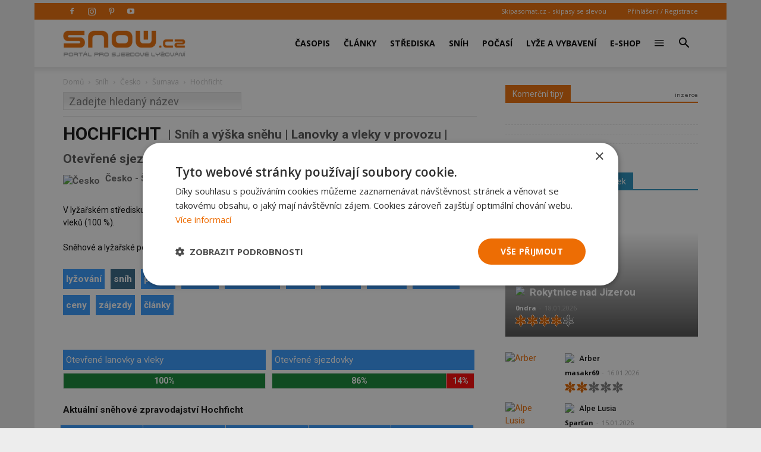

--- FILE ---
content_type: text/html; charset=UTF-8
request_url: https://snow.cz/snih-stav-snehu/detail/1491-hochficht
body_size: 39824
content:

<!DOCTYPE html PUBLIC "-//W3C//DTD XHTML+RDFa 1.0//EN" "http://www.w3.org/MarkUp/DTD/xhtml-rdfa-1.dtd"><html xml:lang="cs" lang="cs">
<head>
<meta http-equiv="Content-Type" content="text/html; charset=utf-8" />
<meta name="robots" content="index, follow" />
<meta name="author" content="SNOW.CZ" />
<meta name="keywords" content="Hochficht sníh, sněhové zpravodajství, stav sněhu, Česko, Šumava, počasí, webkamery" />
<meta name="description" content="Hochficht - sněhové zpravodajství - stav sněhu, lyžařské podmínky a otevřené sjezdovky" />
<meta property="og:title" content="Sněhové zpravodajství Hochficht" />
<meta property="og:url" content="https://snow.cz/snih-stav-snehu/detail/1491-hochficht" />
<meta property="og:type" content="website" />
<meta property="og:site_name" content="SNOW.CZ - vše o lyžování" />
<meta name="viewport" content="width=device-width, initial-scale=1.0" />
<meta property="og:description" content="Hochficht - sněhové zpravodajství - stav sněhu, lyžařské podmínky a otevřené sjezdovky" />
<meta property="og:image" content="https://snow.cz/images/frontend/Opengraph-snow.jpg?v=1477924509" />

            <script>
                window.dataLayer = window.dataLayer || [];
                
                let initPush = {
    "visitorType": "new",
    "visitorLoginState": "visitor",
    "pageType": "skicentres\/snowreports\/detail"
};
                
                console.log(initPush);
		        dataLayer.push(initPush);                
            </script>
            
            <!-- Google Tag Manager -->
            <script>(function(w,d,s,l,i){w[l]=w[l]||[];w[l].push({'gtm.start':
            new Date().getTime(),event:'gtm.js'});var f=d.getElementsByTagName(s)[0],
            j=d.createElement(s),dl=l!='dataLayer'?'&l='+l:'';j.async=true;j.src=
            'https://www.googletagmanager.com/gtm.js?id='+i+dl;f.parentNode.insertBefore(j,f);
            })(window,document,'script','dataLayer', 'GTM-5NQFX5HN');</script>
            <!-- End Google Tag Manager -->            
		
<link rel="stylesheet" href="/css/jquery/fancybox/jquery.fancybox.css?v=1496659703" type="text/css" media="screen" />
<link rel="stylesheet" href="/css/jquery/jquery-ui-1.10.0.custom.css?v=1496659703" type="text/css" media="screen" />

<script type="text/javascript" src="https://ajax.googleapis.com/ajax/libs/jquery/1.9.1/jquery.min.js"></script>
<script type="text/javascript" src="https://ajax.googleapis.com/ajax/libs/jqueryui/1.9.2/jquery-ui.min.js"></script>
<script type="text/javascript" src="/js/jquery/asyncFormValidation.js?v=1477924510"></script>
<script type="text/javascript" src="/js/jquery/jquery.fancybox.js?v=1477924510"></script>
<script type="text/javascript" src="//code.jquery.com/jquery-migrate-1.1.1.min.js"></script>

<script type="text/javascript">
//<![CDATA[
$(document).ready(function() {
    
            flotData = [{"label":"v\u00fd\u0161ka sn\u011bhu na vrcholu","data":[[1764188757000,80],[1764275195000,80],[1764361547000,80],[1764447948000,80],[1764534372000,80],[1764620755000,80],[1764707170000,80],[1764793565000,80],[1764879959000,80],[1764966356000,80],[1765052782000,80],[1765139187000,80],[1765225593000,80],[1765312011000,80],[1765398373000,75],[1765484756000,65],[1765571175000,65],[1765657581000,65],[1765743987000,65],[1765830379000,55],[1765916779000,55],[1766003165000,50],[1766089573000,50],[1766175998000,50],[1766262398000,50],[1766348781000,50],[1766435213000,50],[1766521581000,50],[1766607978000,50],[1766694395000,55],[1766780833000,55],[1766867879000,55],[1766953589000,55],[1767040452000,55],[1767126410000,55],[1767212744000,55],[1767299155000,55],[1767385620000,65],[1767471947000,65],[1767558354000,65],[1767644779000,65],[1767731162000,65],[1767817573000,65],[1767904018000,65],[1767990376000,70],[1768076753000,70],[1768163203000,70],[1768249580000,70],[1768335942000,70],[1768422354000,70],[1768508769000,70],[1768595146000,70],[1768681570000,70],[1768767983000,70],[1768854344000,70],[1768940767000,70],[1768973149000,70]],"color":"#c00","tooltip":"<b>{0}<\/b> byla {1} <b>{2}<\/b> {3}"},{"label":"v\u00fd\u0161ka sn\u011bhu v \u00fadol\u00ed","data":[[1764188757000,45],[1764275195000,45],[1764361547000,45],[1764447948000,45],[1764534372000,45],[1764620755000,45],[1764707170000,45],[1764793565000,45],[1764879959000,45],[1764966356000,45],[1765052782000,45],[1765139187000,45],[1765225593000,45],[1765312011000,40],[1765398373000,35],[1765484756000,35],[1765571175000,35],[1765657581000,35],[1765743987000,35],[1765830379000,35],[1765916779000,35],[1766003165000,35],[1766089573000,35],[1766175998000,35],[1766262398000,35],[1766348781000,35],[1766435213000,35],[1766521581000,35],[1766607978000,35],[1766694395000,35],[1766780833000,35],[1766867879000,35],[1766953589000,35],[1767040452000,35],[1767126410000,40],[1767212744000,40],[1767299155000,40],[1767385620000,50],[1767471947000,50],[1767558354000,50],[1767644779000,50],[1767731162000,50],[1767817573000,50],[1767904018000,50],[1767990376000,55],[1768076753000,55],[1768163203000,60],[1768249580000,60],[1768335942000,60],[1768422354000,60],[1768508769000,60],[1768595146000,60],[1768681570000,60],[1768767983000,60],[1768854344000,60],[1768940767000,60],[1768973149000,60]],"color":"#39f","tooltip":"<b>{0}<\/b> byla {1} <b>{2}<\/b> {3}"},{"label":"procento otev\u0159en\u00fdch sjezdovek","data":[[1764188757000,27],[1764275195000,27],[1764361547000,27],[1764447948000,27],[1764534372000,27],[1764620755000,27],[1764707170000,27],[1764793565000,27],[1764879959000,40],[1764966356000,40],[1765052782000,40],[1765139187000,40],[1765225593000,40],[1765312011000,40],[1765398373000,40],[1765484756000,40],[1765571175000,40],[1765657581000,40],[1765743987000,40],[1765830379000,40],[1765916779000,40],[1766003165000,40],[1766089573000,40],[1766175998000,40],[1766262398000,40],[1766348781000,40],[1766435213000,40],[1766521581000,40],[1766607978000,40],[1766694395000,40],[1766780833000,40],[1766867879000,40],[1766953589000,54],[1767040452000,54],[1767126410000,54],[1767212744000,54],[1767299155000,60],[1767385620000,60],[1767471947000,60],[1767558354000,60],[1767644779000,60],[1767731162000,60],[1767817573000,60],[1767904018000,74],[1767990376000,74],[1768076753000,74],[1768163203000,74],[1768249580000,80],[1768335942000,80],[1768422354000,80],[1768508769000,74],[1768595146000,80],[1768681570000,80],[1768767983000,80],[1768854344000,80],[1768940767000,80],[1768973149000,80]],"color":"#183","yaxis":2,"lines":{"fill":false},"tooltip":"<b>{0}<\/b> bylo otev\u0159eno <b>{2}<\/b> {3} sjezdovek"}];
            flotOptions = {"xaxis":{"mode":"time","minTickSize":[1,"month"],"timeformat":"%m. %y","min":1759269600000,"max":1780264800000},"yaxes":[{"position":"left","axisLabel":" cm","min":0,"max":600},{"position":"right","axisLabel":"%","min":0,"max":120}],"lines":{"show":true,"fill":true},"grid":{"hoverable":true},"legend":{"position":"nw","noColumns":0}};
            flotPlaceholder = $("#flot-placeholder");
            $.plot( flotPlaceholder, flotData, flotOptions);
        
    
        var xLimits = {"2026":{"min":1759269600000,"max":1780264800000},"2025":{"min":1727733600000,"max":1748728800000},"2024":{"min":1696111200000,"max":1717192800000},"2023":{"min":1664575200000,"max":1685570400000},"2022":{"min":1633039200000,"max":1654034400000},"2021":{"min":1601503200000,"max":1622498400000},"2020":{"min":1569880800000,"max":1590962400000},"2019":{"min":1538344800000,"max":1559340000000},"2018":{"min":1506808800000,"max":1527804000000},"2017":{"min":1475272800000,"max":1496268000000},"2016":{"min":1443650400000,"max":1464732000000},"2015":{"min":1412114400000,"max":1433109600000},"2014":{"min":1380578400000,"max":1401573600000},"2013":{"min":1349042400000,"max":1370037600000},"2012":{"min":1317420000000,"max":1338501600000}};
        var dataByYear = {"2026":[{"label":"v\u00fd\u0161ka sn\u011bhu na vrcholu","data":[[1764188757000,80],[1764275195000,80],[1764361547000,80],[1764447948000,80],[1764534372000,80],[1764620755000,80],[1764707170000,80],[1764793565000,80],[1764879959000,80],[1764966356000,80],[1765052782000,80],[1765139187000,80],[1765225593000,80],[1765312011000,80],[1765398373000,75],[1765484756000,65],[1765571175000,65],[1765657581000,65],[1765743987000,65],[1765830379000,55],[1765916779000,55],[1766003165000,50],[1766089573000,50],[1766175998000,50],[1766262398000,50],[1766348781000,50],[1766435213000,50],[1766521581000,50],[1766607978000,50],[1766694395000,55],[1766780833000,55],[1766867879000,55],[1766953589000,55],[1767040452000,55],[1767126410000,55],[1767212744000,55],[1767299155000,55],[1767385620000,65],[1767471947000,65],[1767558354000,65],[1767644779000,65],[1767731162000,65],[1767817573000,65],[1767904018000,65],[1767990376000,70],[1768076753000,70],[1768163203000,70],[1768249580000,70],[1768335942000,70],[1768422354000,70],[1768508769000,70],[1768595146000,70],[1768681570000,70],[1768767983000,70],[1768854344000,70],[1768940767000,70],[1768973149000,70]],"color":"#c00","tooltip":"<b>{0}<\/b> byla {1} <b>{2}<\/b> {3}"},{"label":"v\u00fd\u0161ka sn\u011bhu v \u00fadol\u00ed","data":[[1764188757000,45],[1764275195000,45],[1764361547000,45],[1764447948000,45],[1764534372000,45],[1764620755000,45],[1764707170000,45],[1764793565000,45],[1764879959000,45],[1764966356000,45],[1765052782000,45],[1765139187000,45],[1765225593000,45],[1765312011000,40],[1765398373000,35],[1765484756000,35],[1765571175000,35],[1765657581000,35],[1765743987000,35],[1765830379000,35],[1765916779000,35],[1766003165000,35],[1766089573000,35],[1766175998000,35],[1766262398000,35],[1766348781000,35],[1766435213000,35],[1766521581000,35],[1766607978000,35],[1766694395000,35],[1766780833000,35],[1766867879000,35],[1766953589000,35],[1767040452000,35],[1767126410000,40],[1767212744000,40],[1767299155000,40],[1767385620000,50],[1767471947000,50],[1767558354000,50],[1767644779000,50],[1767731162000,50],[1767817573000,50],[1767904018000,50],[1767990376000,55],[1768076753000,55],[1768163203000,60],[1768249580000,60],[1768335942000,60],[1768422354000,60],[1768508769000,60],[1768595146000,60],[1768681570000,60],[1768767983000,60],[1768854344000,60],[1768940767000,60],[1768973149000,60]],"color":"#39f","tooltip":"<b>{0}<\/b> byla {1} <b>{2}<\/b> {3}"},{"label":"procento otev\u0159en\u00fdch sjezdovek","data":[[1764188757000,27],[1764275195000,27],[1764361547000,27],[1764447948000,27],[1764534372000,27],[1764620755000,27],[1764707170000,27],[1764793565000,27],[1764879959000,40],[1764966356000,40],[1765052782000,40],[1765139187000,40],[1765225593000,40],[1765312011000,40],[1765398373000,40],[1765484756000,40],[1765571175000,40],[1765657581000,40],[1765743987000,40],[1765830379000,40],[1765916779000,40],[1766003165000,40],[1766089573000,40],[1766175998000,40],[1766262398000,40],[1766348781000,40],[1766435213000,40],[1766521581000,40],[1766607978000,40],[1766694395000,40],[1766780833000,40],[1766867879000,40],[1766953589000,54],[1767040452000,54],[1767126410000,54],[1767212744000,54],[1767299155000,60],[1767385620000,60],[1767471947000,60],[1767558354000,60],[1767644779000,60],[1767731162000,60],[1767817573000,60],[1767904018000,74],[1767990376000,74],[1768076753000,74],[1768163203000,74],[1768249580000,80],[1768335942000,80],[1768422354000,80],[1768508769000,74],[1768595146000,80],[1768681570000,80],[1768767983000,80],[1768854344000,80],[1768940767000,80],[1768973149000,80]],"color":"#183","yaxis":2,"lines":{"fill":false},"tooltip":"<b>{0}<\/b> bylo otev\u0159eno <b>{2}<\/b> {3} sjezdovek"}],"2025":[{"label":"v\u00fd\u0161ka sn\u011bhu na vrcholu","data":[[1732911893000,40],[1732998295000,45],[1733084694000,45],[1733171106000,45],[1733257496000,45],[1733343897000,45],[1733430304000,45],[1733516695000,55],[1733603095000,60],[1733689501000,60],[1733775893000,60],[1733862295000,60],[1733948696000,65],[1734035096000,65],[1734121496000,70],[1734207895000,70],[1734294293000,75],[1734380696000,75],[1734467095000,75],[1734553492000,75],[1734639897000,75],[1734726296000,70],[1734812694000,70],[1734899096000,70],[1734985496000,75],[1735071894000,75],[1735158295000,75],[1735244703000,75],[1735331096000,75],[1735417505000,75],[1735503896000,75],[1735590295000,75],[1735676711000,75],[1735763096000,75],[1735849495000,75],[1735935894000,75],[1736022305000,80],[1736108696000,80],[1736195095000,80],[1736281510000,80],[1736367894000,85],[1736454295000,85],[1736540694000,85],[1736627092000,85],[1736713494000,85],[1736799891000,85],[1736886296000,85],[1736972694000,85],[1737059098000,85],[1737145492000,85],[1737231895000,85],[1737318295000,85],[1737404693000,85],[1737491095000,85],[1737577496000,85],[1737663897000,85],[1737750308000,85],[1737836726000,85],[1737923116000,85],[1738009519000,80],[1738095906000,80],[1738182327000,80],[1738268717000,80],[1738355114000,80],[1738441520000,80],[1738527921000,80],[1738614316000,80],[1738700734000,80],[1738787119000,80],[1738873849000,80],[1738959904000,80],[1739046311000,80],[1739132719000,80],[1739219125000,80],[1739305510000,80],[1739391922000,80],[1739478323000,85],[1739564694000,85],[1739651131000,85],[1739737531000,85],[1739823915000,85],[1739910318000,85],[1739996726000,85],[1740083113000,85],[1740169540000,85],[1740255928000,85],[1740342330000,85],[1740428718000,85],[1740515112000,85],[1740601517000,85],[1740677129000,85],[1740774307000,85],[1740860711000,85],[1740947131000,85],[1741033520000,80],[1741119902000,80],[1741206306000,80],[1741292726000,80],[1741379117000,80],[1741465506000,80],[1741551912000,80],[1741638312000,70],[1741724715000,70],[1741811116000,70],[1741897513000,70],[1741983914000,70],[1742070309000,70],[1742156715000,70],[1742243116000,70],[1742329504000,70],[1742415903000,70],[1742502318000,70],[1742588736000,70],[1742675124000,70],[1742750732000,70]],"color":"#c00","tooltip":"<b>{0}<\/b> byla {1} <b>{2}<\/b> {3}"},{"label":"v\u00fd\u0161ka sn\u011bhu v \u00fadol\u00ed","data":[[1732911893000,20],[1732998295000,20],[1733084694000,20],[1733171106000,20],[1733257496000,20],[1733343897000,20],[1733430304000,20],[1733516695000,20],[1733603095000,35],[1733689501000,35],[1733775893000,35],[1733862295000,35],[1733948696000,35],[1734035096000,35],[1734121496000,40],[1734207895000,40],[1734294293000,40],[1734380696000,40],[1734467095000,45],[1734553492000,45],[1734639897000,45],[1734726296000,40],[1734812694000,40],[1734899096000,40],[1734985496000,50],[1735071894000,50],[1735158295000,50],[1735244703000,50],[1735331096000,50],[1735417505000,50],[1735503896000,50],[1735590295000,50],[1735676711000,50],[1735763096000,50],[1735849495000,50],[1735935894000,50],[1736022305000,55],[1736108696000,55],[1736195095000,55],[1736281510000,55],[1736367894000,55],[1736454295000,55],[1736540694000,55],[1736627092000,55],[1736713494000,55],[1736799891000,55],[1736886296000,55],[1736972694000,55],[1737059098000,55],[1737145492000,55],[1737231895000,55],[1737318295000,55],[1737404693000,55],[1737491095000,55],[1737577496000,55],[1737663897000,55],[1737750308000,55],[1737836726000,55],[1737923116000,55],[1738009519000,50],[1738095906000,50],[1738182327000,50],[1738268717000,50],[1738355114000,50],[1738441520000,50],[1738527921000,50],[1738614316000,50],[1738700734000,50],[1738787119000,50],[1738873849000,50],[1738959904000,50],[1739046311000,50],[1739132719000,50],[1739219125000,50],[1739305510000,50],[1739391922000,50],[1739478323000,55],[1739564694000,55],[1739651131000,55],[1739737531000,55],[1739823915000,55],[1739910318000,55],[1739996726000,55],[1740083113000,55],[1740169540000,55],[1740255928000,55],[1740342330000,55],[1740428718000,55],[1740515112000,55],[1740601517000,55],[1740677129000,55],[1740774307000,55],[1740860711000,55],[1740947131000,55],[1741033520000,50],[1741119902000,50],[1741206306000,50],[1741292726000,50],[1741379117000,50],[1741465506000,50],[1741551912000,50],[1741638312000,40],[1741724715000,40],[1741811116000,40],[1741897513000,35],[1741983914000,35],[1742070309000,35],[1742156715000,35],[1742243116000,35],[1742329504000,35],[1742415903000,35],[1742502318000,35],[1742588736000,35],[1742675124000,35],[1742750732000,35]],"color":"#39f","tooltip":"<b>{0}<\/b> byla {1} <b>{2}<\/b> {3}"},{"label":"procento otev\u0159en\u00fdch sjezdovek","data":[[1732911893000,14],[1732998295000,14],[1733084694000,14],[1733171106000,14],[1733257496000,14],[1733343897000,14],[1733430304000,27],[1733516695000,27],[1733603095000,27],[1733689501000,27],[1733775893000,27],[1733862295000,27],[1733948696000,34],[1734035096000,47],[1734121496000,54],[1734207895000,47],[1734294293000,47],[1734380696000,47],[1734467095000,47],[1734553492000,60],[1734639897000,60],[1734726296000,54],[1734812694000,54],[1734899096000,54],[1734985496000,54],[1735071894000,67],[1735158295000,67],[1735244703000,74],[1735331096000,94],[1735417505000,94],[1735503896000,94],[1735590295000,94],[1735676711000,94],[1735763096000,94],[1735849495000,94],[1735935894000,87],[1736022305000,87],[1736108696000,87],[1736195095000,94],[1736281510000,94],[1736367894000,94],[1736454295000,94],[1736540694000,80],[1736627092000,94],[1736713494000,94],[1736799891000,94],[1736886296000,94],[1736972694000,94],[1737059098000,94],[1737145492000,94],[1737231895000,94],[1737318295000,94],[1737404693000,94],[1737491095000,94],[1737577496000,100],[1737663897000,74],[1737750308000,60],[1737836726000,100],[1737923116000,100],[1738009519000,100],[1738095906000,100],[1738182327000,100],[1738268717000,100],[1738355114000,100],[1738441520000,100],[1738527921000,100],[1738614316000,100],[1738700734000,100],[1738787119000,100],[1738873849000,100],[1738959904000,100],[1739046311000,100],[1739132719000,100],[1739219125000,100],[1739305510000,100],[1739391922000,100],[1739478323000,100],[1739564694000,100],[1739651131000,100],[1739737531000,100],[1739823915000,100],[1739910318000,100],[1739996726000,100],[1740083113000,100],[1740169540000,100],[1740255928000,100],[1740342330000,100],[1740428718000,100],[1740515112000,100],[1740601517000,100],[1740677129000,100],[1740774307000,100],[1740860711000,100],[1740947131000,100],[1741033520000,94],[1741119902000,94],[1741206306000,94],[1741292726000,94],[1741379117000,87],[1741465506000,87],[1741551912000,87],[1741638312000,87],[1741724715000,87],[1741811116000,87],[1741897513000,87],[1741983914000,87],[1742070309000,87],[1742156715000,87],[1742243116000,87],[1742329504000,87],[1742415903000,87],[1742502318000,87],[1742588736000,87],[1742675124000,87],[1742750732000,87]],"color":"#183","yaxis":2,"lines":{"fill":false},"tooltip":"<b>{0}<\/b> bylo otev\u0159eno <b>{2}<\/b> {3} sjezdovek"}],"2024":[{"label":"v\u00fd\u0161ka sn\u011bhu na vrcholu","data":[[1701721488000,110],[1701807890000,110],[1701894290000,110],[1701980690000,110],[1702067089000,110],[1702153489000,115],[1702239889000,115],[1702326288000,115],[1702412691000,100],[1702499095000,95],[1702585490000,90],[1702671913000,90],[1702758292000,90],[1702844709000,90],[1702931121000,90],[1703017507000,90],[1703103922000,90],[1703190290000,95],[1703276710000,95],[1703363091000,95],[1703449489000,100],[1703535912000,95],[1703622306000,95],[1703708691000,95],[1703795089000,95],[1703881487000,95],[1703967890000,85],[1704054290000,85],[1704140708000,80],[1704227090000,90],[1704313512000,95],[1704399889000,95],[1704486290000,80],[1704572693000,70],[1704659090000,75],[1704745493000,75],[1704831890000,80],[1704918291000,80],[1705004691000,90],[1705091089000,100],[1705177491000,100],[1705263890000,110],[1705350290000,110],[1705436714000,125],[1705523104000,125],[1705609490000,125],[1705695911000,125],[1705782315000,125],[1705868689000,125],[1705955093000,125],[1706041514000,125],[1706127896000,115],[1706214294000,115],[1706300691000,115],[1706387115000,115],[1706473523000,115],[1706559890000,110],[1706646312000,110],[1706732690000,110],[1706819117000,110],[1706905492000,110],[1706991890000,110],[1707078293000,100],[1707164690000,100],[1707251096000,90],[1707337492000,90],[1707423892000,90],[1707510291000,90],[1707596691000,90],[1707683091000,90],[1707769519000,90],[1707855892000,80],[1707942312000,80],[1708028706000,80],[1708115116000,80],[1708201492000,80],[1708287903000,80],[1708374329000,70],[1708460709000,70],[1708547117000,70],[1708633493000,70],[1708719891000,65],[1708806293000,65],[1708892691000,65],[1708979092000,65],[1709065493000,65],[1709151915000,65],[1709238296000,65],[1709324714000,65],[1709411092000,65],[1709497492000,65],[1709583893000,65],[1709670296000,65],[1709756715000,50],[1709843091000,50],[1709929516000,50],[1710015895000,50],[1710102313000,50],[1710188719000,50],[1710275116000,50],[1710361506000,40],[1710447903000,40],[1710534292000,40],[1710620692000,40]],"color":"#c00","tooltip":"<b>{0}<\/b> byla {1} <b>{2}<\/b> {3}"},{"label":"v\u00fd\u0161ka sn\u011bhu v \u00fadol\u00ed","data":[[1701721488000,90],[1701807890000,90],[1701894290000,90],[1701980690000,90],[1702067089000,90],[1702153489000,100],[1702239889000,100],[1702326288000,100],[1702412691000,90],[1702499095000,85],[1702585490000,80],[1702671913000,80],[1702758292000,80],[1702844709000,80],[1702931121000,80],[1703017507000,80],[1703103922000,80],[1703190290000,85],[1703276710000,85],[1703363091000,85],[1703449489000,90],[1703535912000,85],[1703622306000,85],[1703708691000,80],[1703795089000,80],[1703881487000,80],[1703967890000,60],[1704054290000,60],[1704140708000,60],[1704227090000,50],[1704313512000,45],[1704399889000,45],[1704486290000,45],[1704572693000,45],[1704659090000,45],[1704745493000,45],[1704831890000,50],[1704918291000,50],[1705004691000,50],[1705091089000,50],[1705177491000,50],[1705263890000,55],[1705350290000,55],[1705436714000,70],[1705523104000,70],[1705609490000,70],[1705695911000,75],[1705782315000,75],[1705868689000,75],[1705955093000,75],[1706041514000,75],[1706127896000,75],[1706214294000,75],[1706300691000,75],[1706387115000,75],[1706473523000,75],[1706559890000,75],[1706646312000,75],[1706732690000,75],[1706819117000,75],[1706905492000,75],[1706991890000,75],[1707078293000,75],[1707164690000,75],[1707251096000,65],[1707337492000,60],[1707423892000,50],[1707510291000,50],[1707596691000,45],[1707683091000,45],[1707769519000,45],[1707855892000,40],[1707942312000,40],[1708028706000,40],[1708115116000,40],[1708201492000,40],[1708287903000,40],[1708374329000,30],[1708460709000,30],[1708547117000,30],[1708633493000,30],[1708719891000,25],[1708806293000,25],[1708892691000,25],[1708979092000,25],[1709065493000,25],[1709151915000,25],[1709238296000,25],[1709324714000,25],[1709411092000,25],[1709497492000,25],[1709583893000,25],[1709670296000,25],[1709756715000,20],[1709843091000,20],[1709929516000,20],[1710015895000,15],[1710102313000,15],[1710188719000,15],[1710275116000,15],[1710361506000,15],[1710447903000,15],[1710534292000,15],[1710620692000,15]],"color":"#39f","tooltip":"<b>{0}<\/b> byla {1} <b>{2}<\/b> {3}"},{"label":"procento otev\u0159en\u00fdch sjezdovek","data":[[1701721488000,67],[1701807890000,67],[1701894290000,67],[1701980690000,67],[1702067089000,74],[1702153489000,74],[1702239889000,74],[1702326288000,60],[1702412691000,54],[1702499095000,54],[1702585490000,94],[1702671913000,94],[1702758292000,80],[1702844709000,80],[1702931121000,80],[1703017507000,80],[1703103922000,80],[1703190290000,80],[1703276710000,47],[1703363091000,47],[1703449489000,47],[1703535912000,60],[1703622306000,60],[1703708691000,80],[1703795089000,80],[1703881487000,80],[1703967890000,80],[1704054290000,80],[1704140708000,80],[1704227090000,80],[1704313512000,80],[1704399889000,80],[1704486290000,80],[1704572693000,80],[1704659090000,80],[1704745493000,80],[1704831890000,67],[1704918291000,67],[1705004691000,67],[1705091089000,80],[1705177491000,94],[1705263890000,94],[1705350290000,94],[1705436714000,94],[1705523104000,100],[1705609490000,100],[1705695911000,100],[1705782315000,100],[1705868689000,100],[1705955093000,94],[1706041514000,94],[1706127896000,94],[1706214294000,94],[1706300691000,94],[1706387115000,94],[1706473523000,94],[1706559890000,94],[1706646312000,94],[1706732690000,94],[1706819117000,94],[1706905492000,94],[1706991890000,94],[1707078293000,94],[1707164690000,94],[1707251096000,94],[1707337492000,94],[1707423892000,87],[1707510291000,87],[1707596691000,87],[1707683091000,87],[1707769519000,87],[1707855892000,87],[1707942312000,87],[1708028706000,87],[1708115116000,74],[1708201492000,74],[1708287903000,74],[1708374329000,74],[1708460709000,74],[1708547117000,74],[1708633493000,74],[1708719891000,74],[1708806293000,74],[1708892691000,74],[1708979092000,74],[1709065493000,74],[1709151915000,74],[1709238296000,74],[1709324714000,80],[1709411092000,80],[1709497492000,80],[1709583893000,80],[1709670296000,80],[1709756715000,80],[1709843091000,80],[1709929516000,80],[1710015895000,80],[1710102313000,80],[1710188719000,40],[1710275116000,40],[1710361506000,40],[1710447903000,40],[1710534292000,7],[1710620692000,7]],"color":"#183","yaxis":2,"lines":{"fill":false},"tooltip":"<b>{0}<\/b> bylo otev\u0159eno <b>{2}<\/b> {3} sjezdovek"}],"2023":[{"label":"v\u00fd\u0161ka sn\u011bhu na vrcholu","data":[[1670444725000,50],[1670531109000,50],[1670617509000,50],[1670703926000,60],[1670790311000,60],[1670876714000,60],[1670963109000,60],[1671049519000,60],[1671135935000,60],[1671222324000,65],[1671308732000,65],[1671395118000,65],[1671481519000,65],[1671567909000,65],[1671654290000,65],[1671740712000,65],[1671827120000,55],[1671913519000,45],[1671999934000,40],[1672086350000,40],[1672172745000,40],[1672259128000,40],[1672345520000,40],[1672431930000,40],[1672518295000,35],[1672604731000,35],[1672691117000,35],[1672777537000,35],[1672863913000,30],[1672950333000,20],[1673036715000,20],[1673123107000,20],[1673209557000,20],[1673295933000,20],[1673382328000,20],[1673468745000,20],[1673555133000,20],[1673641536000,20],[1673727914000,20],[1673814381000,20],[1673900730000,20],[1673987128000,20],[1674073511000,25],[1674159924000,25],[1674246335000,25],[1674332728000,35],[1674419120000,40],[1674505539000,45],[1674591921000,50],[1674678319000,50],[1674764735000,60],[1674851126000,60],[1674937522000,60],[1675023942000,60],[1675110292000,65],[1675196717000,70],[1675283115000,80],[1675369528000,110],[1675455935000,110],[1675542309000,125],[1675628715000,130],[1675715124000,130],[1675801526000,130],[1675887896000,130],[1675974255000,130],[1676060727000,130],[1676147116000,130],[1676233515000,130],[1676319919000,130],[1676406324000,130],[1676492735000,130],[1676579119000,130],[1676665515000,130],[1676751914000,130],[1676838314000,130],[1676924716000,110],[1677011095000,100],[1677097487000,100],[1677183922000,90],[1677270311000,80],[1677356723000,80],[1677443114000,80],[1677529506000,80],[1677615907000,80],[1677702311000,80],[1677788710000,80],[1677875121000,80],[1677961509000,80],[1678047906000,80],[1678134317000,70],[1678220715000,70],[1678307128000,70],[1678393527000,70],[1678479915000,65],[1678566332000,65],[1678652708000,65],[1678739117000,65],[1678825522000,65],[1678911903000,65],[1678998329000,60],[1679084732000,60],[1679171088000,60],[1679257511000,60],[1679343909000,50],[1679430306000,50],[1679516712000,50],[1679603119000,50],[1679689500000,30],[1679775908000,30]],"color":"#c00","tooltip":"<b>{0}<\/b> byla {1} <b>{2}<\/b> {3}"},{"label":"v\u00fd\u0161ka sn\u011bhu v \u00fadol\u00ed","data":[[1670444725000,15],[1670531109000,15],[1670617509000,15],[1670703926000,30],[1670790311000,30],[1670876714000,30],[1670963109000,30],[1671049519000,30],[1671135935000,30],[1671222324000,35],[1671308732000,40],[1671395118000,40],[1671481519000,40],[1671567909000,40],[1671654290000,40],[1671740712000,40],[1671827120000,30],[1671913519000,25],[1671999934000,20],[1672086350000,20],[1672172745000,20],[1672259128000,20],[1672345520000,20],[1672431930000,20],[1672518295000,20],[1672604731000,20],[1672691117000,20],[1672777537000,15],[1672863913000,15],[1672950333000,5],[1673036715000,5],[1673123107000,5],[1673209557000,5],[1673295933000,0],[1673382328000,0],[1673468745000,0],[1673555133000,0],[1673641536000,0],[1673727914000,0],[1673814381000,0],[1673900730000,0],[1673987128000,0],[1674073511000,15],[1674159924000,15],[1674246335000,15],[1674332728000,25],[1674419120000,30],[1674505539000,35],[1674591921000,40],[1674678319000,40],[1674764735000,40],[1674851126000,40],[1674937522000,40],[1675023942000,40],[1675110292000,45],[1675196717000,50],[1675283115000,60],[1675369528000,80],[1675455935000,80],[1675542309000,95],[1675628715000,100],[1675715124000,100],[1675801526000,100],[1675887896000,100],[1675974255000,100],[1676060727000,100],[1676147116000,100],[1676233515000,100],[1676319919000,100],[1676406324000,100],[1676492735000,100],[1676579119000,100],[1676665515000,100],[1676751914000,100],[1676838314000,100],[1676924716000,80],[1677011095000,70],[1677097487000,70],[1677183922000,70],[1677270311000,60],[1677356723000,60],[1677443114000,60],[1677529506000,60],[1677615907000,60],[1677702311000,60],[1677788710000,60],[1677875121000,60],[1677961509000,60],[1678047906000,60],[1678134317000,50],[1678220715000,50],[1678307128000,45],[1678393527000,45],[1678479915000,40],[1678566332000,40],[1678652708000,40],[1678739117000,40],[1678825522000,40],[1678911903000,40],[1678998329000,35],[1679084732000,30],[1679171088000,30],[1679257511000,30],[1679343909000,25],[1679430306000,25],[1679516712000,25],[1679603119000,20],[1679689500000,20],[1679775908000,20]],"color":"#39f","tooltip":"<b>{0}<\/b> byla {1} <b>{2}<\/b> {3}"},{"label":"procento otev\u0159en\u00fdch sjezdovek","data":[[1670444725000,0],[1670531109000,7],[1670617509000,7],[1670703926000,7],[1670790311000,7],[1670876714000,7],[1670963109000,7],[1671049519000,27],[1671135935000,40],[1671222324000,40],[1671308732000,40],[1671395118000,40],[1671481519000,47],[1671567909000,47],[1671654290000,47],[1671740712000,54],[1671827120000,54],[1671913519000,47],[1671999934000,54],[1672086350000,47],[1672172745000,60],[1672259128000,60],[1672345520000,60],[1672431930000,60],[1672518295000,47],[1672604731000,47],[1672691117000,34],[1672777537000,34],[1672863913000,34],[1672950333000,0],[1673036715000,0],[1673123107000,0],[1673209557000,0],[1673295933000,0],[1673382328000,0],[1673468745000,0],[1673555133000,0],[1673641536000,0],[1673727914000,0],[1673814381000,0],[1673900730000,0],[1673987128000,0],[1674073511000,27],[1674159924000,27],[1674246335000,27],[1674332728000,27],[1674419120000,27],[1674505539000,27],[1674591921000,27],[1674678319000,27],[1674764735000,60],[1674851126000,67],[1674937522000,67],[1675023942000,67],[1675110292000,67],[1675196717000,67],[1675283115000,67],[1675369528000,94],[1675455935000,94],[1675542309000,94],[1675628715000,94],[1675715124000,94],[1675801526000,100],[1675887896000,100],[1675974255000,100],[1676060727000,100],[1676147116000,100],[1676233515000,100],[1676319919000,100],[1676406324000,100],[1676492735000,100],[1676579119000,94],[1676665515000,94],[1676751914000,94],[1676838314000,94],[1676924716000,94],[1677011095000,94],[1677097487000,94],[1677183922000,87],[1677270311000,87],[1677356723000,87],[1677443114000,87],[1677529506000,87],[1677615907000,87],[1677702311000,87],[1677788710000,87],[1677875121000,87],[1677961509000,87],[1678047906000,87],[1678134317000,60],[1678220715000,60],[1678307128000,60],[1678393527000,67],[1678479915000,60],[1678566332000,60],[1678652708000,60],[1678739117000,60],[1678825522000,47],[1678911903000,60],[1678998329000,60],[1679084732000,60],[1679171088000,60],[1679257511000,60],[1679343909000,54],[1679430306000,54],[1679516712000,47],[1679603119000,14],[1679689500000,14],[1679775908000,14]],"color":"#183","yaxis":2,"lines":{"fill":false},"tooltip":"<b>{0}<\/b> bylo otev\u0159eno <b>{2}<\/b> {3} sjezdovek"}],"2022":[{"label":"v\u00fd\u0161ka sn\u011bhu na vrcholu","data":[[1639081520000,50],[1639167911000,50],[1639254321000,65],[1639340710000,65],[1639427108000,65],[1639513521000,60],[1639599911000,55],[1639686312000,55],[1639772719000,50],[1639859123000,50],[1639945507000,50],[1640031930000,50],[1640118307000,50],[1640204724000,50],[1640291105000,50],[1640377518000,50],[1640463916000,50],[1640550318000,50],[1640636734000,50],[1640723128000,50],[1640809518000,50],[1640895914000,50],[1640982288000,50],[1641068713000,50],[1641155133000,40],[1641241526000,40],[1641327922000,40],[1641414343000,30],[1641500738000,40],[1641587116000,40],[1641673506000,40],[1641759928000,45],[1641846304000,50],[1641932743000,50],[1642019142000,50],[1642105534000,50],[1642191926000,50],[1642278301000,50],[1642364818000,50],[1642451131000,50],[1642537535000,55],[1642623933000,55],[1642710349000,55],[1642796753000,65],[1642883101000,75],[1642969524000,75],[1643055926000,75],[1643142325000,75],[1643228731000,75],[1643315129000,75],[1643401535000,80],[1643487915000,80],[1643574331000,80],[1643660782000,80],[1643747134000,90],[1643833509000,100],[1643919955000,100],[1644006348000,100],[1644092740000,100],[1644179100000,100],[1644265564000,105],[1644351921000,110],[1644438341000,110],[1644524692000,110],[1644611140000,110],[1644697518000,110],[1644783912000,110],[1644870353000,110],[1644956727000,110],[1645043179000,110],[1645129591000,110],[1645215923000,105],[1645302359000,100],[1645388687000,105],[1645475149000,100],[1645561552000,105],[1645647983000,105],[1645734368000,105],[1645820698000,110],[1645907090000,110],[1645993501000,110],[1646079946000,110],[1646166287000,105],[1646252717000,105],[1646339112000,105],[1646425521000,105],[1646511921000,105],[1646598344000,105],[1646684707000,105],[1646771103000,105],[1646857506000,105],[1646943911000,100],[1647030310000,100],[1647116699000,100],[1647203103000,100],[1647289507000,100],[1647375934000,95],[1647462308000,90],[1647548713000,85],[1647635114000,85],[1647721515000,85],[1647807884000,85],[1647894323000,80],[1647980708000,75],[1648067111000,70],[1648153524000,70],[1648196688000,70]],"color":"#c00","tooltip":"<b>{0}<\/b> byla {1} <b>{2}<\/b> {3}"},{"label":"v\u00fd\u0161ka sn\u011bhu v \u00fadol\u00ed","data":[[1639081520000,20],[1639167911000,30],[1639254321000,45],[1639340710000,45],[1639427108000,45],[1639513521000,40],[1639599911000,35],[1639686312000,35],[1639772719000,35],[1639859123000,35],[1639945507000,35],[1640031930000,35],[1640118307000,35],[1640204724000,35],[1640291105000,35],[1640377518000,35],[1640463916000,35],[1640550318000,35],[1640636734000,35],[1640723128000,35],[1640809518000,35],[1640895914000,35],[1640982288000,30],[1641068713000,30],[1641155133000,20],[1641241526000,20],[1641327922000,20],[1641414343000,20],[1641500738000,20],[1641587116000,20],[1641673506000,20],[1641759928000,25],[1641846304000,30],[1641932743000,30],[1642019142000,30],[1642105534000,30],[1642191926000,30],[1642278301000,30],[1642364818000,30],[1642451131000,30],[1642537535000,35],[1642623933000,35],[1642710349000,35],[1642796753000,45],[1642883101000,55],[1642969524000,55],[1643055926000,55],[1643142325000,55],[1643228731000,55],[1643315129000,55],[1643401535000,60],[1643487915000,60],[1643574331000,60],[1643660782000,60],[1643747134000,70],[1643833509000,80],[1643919955000,80],[1644006348000,80],[1644092740000,80],[1644179100000,80],[1644265564000,95],[1644351921000,95],[1644438341000,95],[1644524692000,95],[1644611140000,95],[1644697518000,95],[1644783912000,95],[1644870353000,95],[1644956727000,95],[1645043179000,95],[1645129591000,95],[1645215923000,90],[1645302359000,85],[1645388687000,95],[1645475149000,90],[1645561552000,5],[1645647983000,95],[1645734368000,95],[1645820698000,95],[1645907090000,95],[1645993501000,95],[1646079946000,95],[1646166287000,90],[1646252717000,90],[1646339112000,85],[1646425521000,85],[1646511921000,85],[1646598344000,85],[1646684707000,85],[1646771103000,85],[1646857506000,85],[1646943911000,85],[1647030310000,85],[1647116699000,85],[1647203103000,85],[1647289507000,85],[1647375934000,80],[1647462308000,75],[1647548713000,70],[1647635114000,70],[1647721515000,70],[1647807884000,70],[1647894323000,70],[1647980708000,65],[1648067111000,60],[1648153524000,60],[1648196688000,60]],"color":"#39f","tooltip":"<b>{0}<\/b> byla {1} <b>{2}<\/b> {3}"},{"label":"procento otev\u0159en\u00fdch sjezdovek","data":[[1639081520000,34],[1639167911000,40],[1639254321000,40],[1639340710000,47],[1639427108000,47],[1639513521000,47],[1639599911000,47],[1639686312000,47],[1639772719000,74],[1639859123000,74],[1639945507000,74],[1640031930000,74],[1640118307000,74],[1640204724000,74],[1640291105000,74],[1640377518000,74],[1640463916000,74],[1640550318000,74],[1640636734000,74],[1640723128000,74],[1640809518000,80],[1640895914000,80],[1640982288000,80],[1641068713000,80],[1641155133000,80],[1641241526000,80],[1641327922000,74],[1641414343000,74],[1641500738000,74],[1641587116000,74],[1641673506000,74],[1641759928000,80],[1641846304000,80],[1641932743000,80],[1642019142000,80],[1642105534000,80],[1642191926000,87],[1642278301000,87],[1642364818000,87],[1642451131000,87],[1642537535000,87],[1642623933000,87],[1642710349000,87],[1642796753000,87],[1642883101000,87],[1642969524000,87],[1643055926000,87],[1643142325000,87],[1643228731000,87],[1643315129000,87],[1643401535000,87],[1643487915000,87],[1643574331000,87],[1643660782000,87],[1643747134000,87],[1643833509000,87],[1643919955000,87],[1644006348000,87],[1644092740000,87],[1644179100000,87],[1644265564000,100],[1644351921000,100],[1644438341000,100],[1644524692000,100],[1644611140000,100],[1644697518000,100],[1644783912000,100],[1644870353000,100],[1644956727000,100],[1645043179000,100],[1645129591000,0],[1645215923000,100],[1645302359000,100],[1645388687000,100],[1645475149000,100],[1645561552000,100],[1645647983000,100],[1645734368000,100],[1645820698000,100],[1645907090000,100],[1645993501000,100],[1646079946000,100],[1646166287000,100],[1646252717000,100],[1646339112000,100],[1646425521000,100],[1646511921000,100],[1646598344000,100],[1646684707000,100],[1646771103000,100],[1646857506000,100],[1646943911000,100],[1647030310000,100],[1647116699000,100],[1647203103000,100],[1647289507000,100],[1647375934000,100],[1647462308000,100],[1647548713000,100],[1647635114000,100],[1647721515000,100],[1647807884000,100],[1647894323000,100],[1647980708000,100],[1648067111000,87],[1648153524000,87],[1648196688000,87]],"color":"#183","yaxis":2,"lines":{"fill":false},"tooltip":"<b>{0}<\/b> bylo otev\u0159eno <b>{2}<\/b> {3} sjezdovek"}],"2021":[{"label":"v\u00fd\u0161ka sn\u011bhu na vrcholu","data":[[1608927896000,35],[1609014295000,35],[1609100699000,35],[1609187092000,35],[1609273497000,35],[1609359896000,35],[1609446289000,35],[1609532696000,35],[1609619094000,35],[1609705498000,35],[1609791887000,35],[1609878304000,35],[1609964713000,35],[1610051088000,35],[1610137501000,35],[1610223888000,35],[1610310296000,35],[1610396709000,35],[1610483114000,35],[1610569512000,35],[1610655890000,35],[1610742305000,35],[1610828705000,35],[1610915091000,35],[1611001510000,35],[1611087904000,35],[1611174311000,35],[1611260704000,35],[1611347113000,35],[1611433510000,35],[1611519897000,35],[1611606319000,35],[1611692730000,35],[1611779118000,35],[1611865518000,35],[1611951908000,35],[1612038319000,35],[1612124687000,35],[1612211121000,35],[1612297517000,35],[1612383889000,35],[1612470328000,35],[1612556681000,35],[1612643091000,35],[1612729498000,35],[1612815896000,35],[1612902290000,35],[1612988694000,35],[1613075094000,35],[1613161501000,35],[1613247897000,35],[1613334293000,35],[1613420692000,35],[1613507093000,35],[1613593495000,35],[1613679882000,35],[1613766289000,35],[1613852692000,35],[1613939080000,35],[1614025477000,35],[1614111888000,35],[1614198285000,35],[1614284688000,35],[1614371082000,35],[1614457482000,35],[1614543891000,35],[1614630281000,35],[1614716682000,35],[1614803088000,35],[1614889490000,35],[1614975883000,35],[1615062282000,35],[1615148691000,35],[1615235088000,35],[1615321487000,35],[1615407883000,35],[1615494285000,35],[1615580682000,35],[1615667090000,35],[1615753490000,35],[1615839886000,35],[1615926289000,35],[1616012686000,35],[1616099087000,35],[1616185495000,35],[1616271887000,35],[1616358300000,35],[1616444695000,35],[1616531082000,35],[1616617488000,35],[1616703893000,35],[1616790295000,35],[1616876694000,35],[1616959491000,35],[1617045891000,35],[1617132286000,35],[1617218692000,35],[1617305091000,35],[1617391491000,35],[1617477893000,35],[1617564294000,35],[1617650697000,35],[1617737103000,35],[1617823497000,35],[1617909889000,35],[1617996297000,35],[1618082692000,35],[1618169093000,35],[1618255500000,35],[1618341891000,35],[1618428291000,35],[1618514693000,35],[1618601107000,35],[1618687492000,35],[1618773893000,35],[1618860297000,35],[1618946697000,35]],"color":"#c00","tooltip":"<b>{0}<\/b> byla {1} <b>{2}<\/b> {3}"},{"label":"v\u00fd\u0161ka sn\u011bhu v \u00fadol\u00ed","data":[[1608927896000,30],[1609014295000,30],[1609100699000,30],[1609187092000,30],[1609273497000,30],[1609359896000,30],[1609446289000,30],[1609532696000,30],[1609619094000,30],[1609705498000,30],[1609791887000,30],[1609878304000,30],[1609964713000,30],[1610051088000,30],[1610137501000,30],[1610223888000,30],[1610310296000,30],[1610396709000,30],[1610483114000,30],[1610569512000,30],[1610655890000,30],[1610742305000,30],[1610828705000,30],[1610915091000,30],[1611001510000,30],[1611087904000,30],[1611174311000,30],[1611260704000,30],[1611347113000,30],[1611433510000,30],[1611519897000,30],[1611606319000,30],[1611692730000,30],[1611779118000,30],[1611865518000,30],[1611951908000,30],[1612038319000,30],[1612124687000,30],[1612211121000,30],[1612297517000,30],[1612383889000,30],[1612470328000,30],[1612556681000,30],[1612643091000,30],[1612729498000,30],[1612815896000,30],[1612902290000,30],[1612988694000,30],[1613075094000,30],[1613161501000,30],[1613247897000,30],[1613334293000,30],[1613420692000,30],[1613507093000,30],[1613593495000,30],[1613679882000,30],[1613766289000,30],[1613852692000,30],[1613939080000,30],[1614025477000,30],[1614111888000,30],[1614198285000,30],[1614284688000,30],[1614371082000,30],[1614457482000,30],[1614543891000,30],[1614630281000,30],[1614716682000,30],[1614803088000,30],[1614889490000,30],[1614975883000,30],[1615062282000,30],[1615148691000,30],[1615235088000,30],[1615321487000,30],[1615407883000,30],[1615494285000,30],[1615580682000,30],[1615667090000,30],[1615753490000,30],[1615839886000,30],[1615926289000,30],[1616012686000,30],[1616099087000,30],[1616185495000,30],[1616271887000,30],[1616358300000,30],[1616444695000,30],[1616531082000,30],[1616617488000,30],[1616703893000,30],[1616790295000,30],[1616876694000,30],[1616959491000,30],[1617045891000,30],[1617132286000,30],[1617218692000,30],[1617305091000,30],[1617391491000,30],[1617477893000,30],[1617564294000,30],[1617650697000,30],[1617737103000,30],[1617823497000,30],[1617909889000,30],[1617996297000,30],[1618082692000,30],[1618169093000,30],[1618255500000,30],[1618341891000,30],[1618428291000,30],[1618514693000,30],[1618601107000,30],[1618687492000,30],[1618773893000,30],[1618860297000,30],[1618946697000,30]],"color":"#39f","tooltip":"<b>{0}<\/b> byla {1} <b>{2}<\/b> {3}"},{"label":"procento otev\u0159en\u00fdch sjezdovek","data":[[1608927896000,47],[1609014295000,47],[1609100699000,47],[1609187092000,47],[1609273497000,47],[1609359896000,47],[1609446289000,47],[1609532696000,47],[1609619094000,47],[1609705498000,47],[1609791887000,47],[1609878304000,47],[1609964713000,47],[1610051088000,47],[1610137501000,47],[1610223888000,47],[1610310296000,47],[1610396709000,47],[1610483114000,47],[1610569512000,47],[1610655890000,47],[1610742305000,47],[1610828705000,47],[1610915091000,47],[1611001510000,47],[1611087904000,47],[1611174311000,47],[1611260704000,47],[1611347113000,47],[1611433510000,47],[1611519897000,47],[1611606319000,47],[1611692730000,47],[1611779118000,47],[1611865518000,47],[1611951908000,47],[1612038319000,47],[1612124687000,47],[1612211121000,47],[1612297517000,47],[1612383889000,47],[1612470328000,47],[1612556681000,47],[1612643091000,47],[1612729498000,47],[1612815896000,47],[1612902290000,47],[1612988694000,47],[1613075094000,47],[1613161501000,47],[1613247897000,47],[1613334293000,47],[1613420692000,47],[1613507093000,47],[1613593495000,47],[1613679882000,47],[1613766289000,47],[1613852692000,47],[1613939080000,47],[1614025477000,47],[1614111888000,47],[1614198285000,47],[1614284688000,47],[1614371082000,47],[1614457482000,47],[1614543891000,47],[1614630281000,47],[1614716682000,47],[1614803088000,47],[1614889490000,47],[1614975883000,47],[1615062282000,47],[1615148691000,47],[1615235088000,47],[1615321487000,47],[1615407883000,47],[1615494285000,47],[1615580682000,47],[1615667090000,47],[1615753490000,47],[1615839886000,47],[1615926289000,47],[1616012686000,47],[1616099087000,47],[1616185495000,47],[1616271887000,47],[1616358300000,47],[1616444695000,47],[1616531082000,47],[1616617488000,47],[1616703893000,47],[1616790295000,47],[1616876694000,47],[1616959491000,47],[1617045891000,47],[1617132286000,47],[1617218692000,47],[1617305091000,47],[1617391491000,47],[1617477893000,47],[1617564294000,47],[1617650697000,47],[1617737103000,47],[1617823497000,47],[1617909889000,47],[1617996297000,47],[1618082692000,47],[1618169093000,47],[1618255500000,47],[1618341891000,47],[1618428291000,47],[1618514693000,47],[1618601107000,47],[1618687492000,47],[1618773893000,47],[1618860297000,47],[1618946697000,47]],"color":"#183","yaxis":2,"lines":{"fill":false},"tooltip":"<b>{0}<\/b> bylo otev\u0159eno <b>{2}<\/b> {3} sjezdovek"}],"2020":[{"label":"v\u00fd\u0161ka sn\u011bhu na vrcholu","data":[[1576873478000,30],[1576959887000,25],[1577046290000,32],[1577132677000,35],[1577219081000,35],[1577305488000,37],[1577391883000,40],[1577478279000,42],[1577564689000,45],[1577651087000,48],[1577737490000,50],[1577823888000,50],[1577910282000,55],[1577996689000,55],[1578083092000,55],[1578169490000,58],[1578255887000,65],[1578342279000,70],[1578428689000,71],[1578515089000,72],[1578601486000,72],[1578687897000,70],[1578774285000,70],[1578860688000,55],[1578947091000,55],[1579033487000,50],[1579119897000,50],[1579206282000,50],[1579292679000,50],[1579379084000,50],[1579465478000,55],[1579551886000,60],[1579638284000,62],[1579724688000,65],[1579811078000,65],[1579897481000,65],[1579983887000,65],[1580070282000,65],[1580156681000,65],[1580243084000,66],[1580329483000,86],[1580415901000,90],[1580502299000,90],[1580588712000,80],[1580675096000,60],[1580761488000,40],[1580847882000,35],[1580934288000,45],[1581020707000,45],[1581107083000,50],[1581193490000,50],[1581279893000,50],[1581366290000,50],[1581452694000,70],[1581539086000,75],[1581625485000,85],[1581711951000,90],[1581798280000,90],[1581884689000,85],[1581971094000,85],[1582057483000,86],[1582143885000,80],[1582230284000,90],[1582316693000,91],[1582403094000,91],[1582489476000,70],[1582575904000,60],[1582662283000,60],[1582748686000,62],[1582835083000,70],[1582921516000,80],[1583007885000,82],[1583094280000,75],[1583180687000,77],[1583267089000,75],[1583353481000,85],[1583439886000,80],[1583526295000,70],[1583612712000,75],[1583699104000,75],[1583785497000,75],[1583871897000,70],[1583958283000,60],[1584044685000,55],[1584131125000,50],[1584217481000,50],[1584303907000,50],[1584390280000,40],[1584476679000,40],[1584563082000,40],[1584649503000,40],[1584735888000,40],[1584822287000,40],[1584908693000,40],[1584995082000,40],[1585081503000,40],[1585167889000,40],[1585254287000,40],[1585340684000,40],[1585427089000,40],[1585509961000,40],[1585574710000,40],[1585682840000,40],[1585769091000,40],[1585855454000,40],[1585941889000,40],[1586028284000,40],[1586114692000,40],[1586201081000,40],[1586287511000,40],[1586373900000,40],[1586460294000,40],[1586546688000,40],[1586633091000,40],[1586719487000,40],[1586805905000,40],[1586892291000,40]],"color":"#c00","tooltip":"<b>{0}<\/b> byla {1} <b>{2}<\/b> {3}"},{"label":"v\u00fd\u0161ka sn\u011bhu v \u00fadol\u00ed","data":[[1576873478000,20],[1576959887000,15],[1577046290000,21],[1577132677000,21],[1577219081000,21],[1577305488000,20],[1577391883000,20],[1577478279000,21],[1577564689000,24],[1577651087000,24],[1577737490000,30],[1577823888000,30],[1577910282000,35],[1577996689000,35],[1578083092000,35],[1578169490000,37],[1578255887000,40],[1578342279000,45],[1578428689000,46],[1578515089000,47],[1578601486000,47],[1578687897000,45],[1578774285000,45],[1578860688000,30],[1578947091000,30],[1579033487000,30],[1579119897000,30],[1579206282000,30],[1579292679000,30],[1579379084000,30],[1579465478000,35],[1579551886000,40],[1579638284000,43],[1579724688000,45],[1579811078000,45],[1579897481000,45],[1579983887000,45],[1580070282000,45],[1580156681000,45],[1580243084000,46],[1580329483000,66],[1580415901000,70],[1580502299000,70],[1580588712000,60],[1580675096000,40],[1580761488000,15],[1580847882000,20],[1580934288000,25],[1581020707000,25],[1581107083000,30],[1581193490000,30],[1581279893000,30],[1581366290000,30],[1581452694000,50],[1581539086000,55],[1581625485000,65],[1581711951000,70],[1581798280000,70],[1581884689000,65],[1581971094000,65],[1582057483000,66],[1582143885000,60],[1582230284000,70],[1582316693000,71],[1582403094000,71],[1582489476000,60],[1582575904000,40],[1582662283000,40],[1582748686000,42],[1582835083000,50],[1582921516000,60],[1583007885000,62],[1583094280000,55],[1583180687000,57],[1583267089000,55],[1583353481000,65],[1583439886000,60],[1583526295000,50],[1583612712000,55],[1583699104000,55],[1583785497000,55],[1583871897000,50],[1583958283000,40],[1584044685000,35],[1584131125000,30],[1584217481000,30],[1584303907000,30],[1584390280000,20],[1584476679000,20],[1584563082000,20],[1584649503000,20],[1584735888000,20],[1584822287000,20],[1584908693000,20],[1584995082000,20],[1585081503000,20],[1585167889000,20],[1585254287000,20],[1585340684000,20],[1585427089000,20],[1585509961000,20],[1585574710000,20],[1585682840000,20],[1585769091000,20],[1585855454000,20],[1585941889000,20],[1586028284000,20],[1586114692000,20],[1586201081000,20],[1586287511000,20],[1586373900000,20],[1586460294000,20],[1586546688000,20],[1586633091000,20],[1586719487000,20],[1586805905000,20],[1586892291000,20]],"color":"#39f","tooltip":"<b>{0}<\/b> byla {1} <b>{2}<\/b> {3}"},{"label":"procento otev\u0159en\u00fdch sjezdovek","data":[[1576873478000,25],[1576959887000,25],[1577046290000,25],[1577132677000,25],[1577219081000,25],[1577305488000,25],[1577391883000,25],[1577478279000,25],[1577564689000,25],[1577651087000,42],[1577737490000,42],[1577823888000,50],[1577910282000,50],[1577996689000,50],[1578083092000,50],[1578169490000,50],[1578255887000,50],[1578342279000,50],[1578428689000,59],[1578515089000,59],[1578601486000,59],[1578687897000,59],[1578774285000,59],[1578860688000,59],[1578947091000,59],[1579033487000,59],[1579119897000,59],[1579206282000,59],[1579292679000,59],[1579379084000,59],[1579465478000,59],[1579551886000,59],[1579638284000,59],[1579724688000,59],[1579811078000,59],[1579897481000,59],[1579983887000,59],[1580070282000,59],[1580156681000,59],[1580243084000,59],[1580329483000,67],[1580415901000,84],[1580502299000,84],[1580588712000,75],[1580675096000,59],[1580761488000,59],[1580847882000,42],[1580934288000,60],[1581020707000,67],[1581107083000,67],[1581193490000,67],[1581279893000,67],[1581366290000,0],[1581452694000,54],[1581539086000,87],[1581625485000,87],[1581711951000,87],[1581798280000,87],[1581884689000,87],[1581971094000,87],[1582057483000,87],[1582143885000,87],[1582230284000,94],[1582316693000,87],[1582403094000,87],[1582489476000,54],[1582575904000,80],[1582662283000,74],[1582748686000,74],[1582835083000,80],[1582921516000,87],[1583007885000,87],[1583094280000,87],[1583180687000,87],[1583267089000,87],[1583353481000,87],[1583439886000,87],[1583526295000,87],[1583612712000,87],[1583699104000,87],[1583785497000,87],[1583871897000,87],[1583958283000,87],[1584044685000,80],[1584131125000,0],[1584217481000,0],[1584303907000,0],[1584390280000,0],[1584476679000,0],[1584563082000,0],[1584649503000,0],[1584735888000,0],[1584822287000,0],[1584908693000,0],[1584995082000,0],[1585081503000,0],[1585167889000,0],[1585254287000,0],[1585340684000,0],[1585427089000,0],[1585509961000,0],[1585574710000,0],[1585682840000,0],[1585769091000,0],[1585855454000,0],[1585941889000,0],[1586028284000,0],[1586114692000,0],[1586201081000,0],[1586287511000,0],[1586373900000,0],[1586460294000,0],[1586546688000,0],[1586633091000,0],[1586719487000,0],[1586805905000,0],[1586892291000,0]],"color":"#183","yaxis":2,"lines":{"fill":false},"tooltip":"<b>{0}<\/b> bylo otev\u0159eno <b>{2}<\/b> {3} sjezdovek"}],"2019":[{"label":"v\u00fd\u0161ka sn\u011bhu na vrcholu","data":[[1544732714000,40],[1544819091000,40],[1544905498000,50],[1544991901000,55],[1545078332000,60],[1545164707000,61],[1545251102000,61],[1545337498000,61],[1545423891000,65],[1545510303000,55],[1545596733000,55],[1545683099000,50],[1545769484000,50],[1545855891000,55],[1545942316000,55],[1546028688000,55],[1546115118000,55],[1546201527000,60],[1546287884000,65],[1546374322000,65],[1546461017000,70],[1546547112000,80],[1546633488000,90],[1546719907000,105],[1546806298000,125],[1546892724000,130],[1546979103000,140],[1547065510000,160],[1547151913000,160],[1547238293000,165],[1547324704000,165],[1547411107000,165],[1547497498000,185],[1547583917000,185],[1547670289000,190],[1547756696000,190],[1547843132000,190],[1547929530000,190],[1548015923000,190],[1548102313000,195],[1548188701000,195],[1548275141000,195],[1548361552000,195],[1548447931000,196],[1548534313000,200],[1548620743000,200],[1548707097000,205],[1548793523000,205],[1548879925000,205],[1548966300000,190],[1549052713000,190],[1549139117000,190],[1549225508000,190],[1549311921000,190],[1549398354000,190],[1549484729000,190],[1549571092000,190],[1549657487000,180],[1549743899000,180],[1549830348000,180],[1549916692000,165],[1550003117000,175],[1550089532000,175],[1550175909000,170],[1550262314000,170],[1550348729000,170],[1550435137000,170],[1550521680000,145],[1550607980000,140],[1550694411000,140],[1550780732000,140],[1550867135000,140],[1550953601000,140],[1551039921000,140],[1551126328000,140],[1551212744000,140],[1551299115000,140],[1551385497000,140],[1551471892000,141],[1551558298000,142],[1551644693000,142],[1551731148000,130],[1551817607000,130],[1551904077000,132],[1551990314000,132],[1552076733000,115],[1552163114000,115],[1552249518000,90],[1552335917000,100],[1552422319000,110],[1552508695000,110],[1552595095000,115],[1552681490000,140],[1552767909000,110],[1552854326000,100],[1552940715000,103],[1553027115000,90],[1553113495000,90],[1553199900000,90],[1553286293000,90],[1553372689000,90],[1553459089000,80]],"color":"#c00","tooltip":"<b>{0}<\/b> byla {1} <b>{2}<\/b> {3}"},{"label":"v\u00fd\u0161ka sn\u011bhu v \u00fadol\u00ed","data":[[1544732714000,20],[1544819091000,20],[1544905498000,40],[1544991901000,40],[1545078332000,50],[1545164707000,51],[1545251102000,51],[1545337498000,51],[1545423891000,55],[1545510303000,45],[1545596733000,45],[1545683099000,32],[1545769484000,32],[1545855891000,35],[1545942316000,35],[1546028688000,35],[1546115118000,35],[1546201527000,40],[1546287884000,45],[1546374322000,45],[1546461017000,50],[1546547112000,60],[1546633488000,70],[1546719907000,80],[1546806298000,100],[1546892724000,105],[1546979103000,120],[1547065510000,140],[1547151913000,140],[1547238293000,145],[1547324704000,145],[1547411107000,145],[1547497498000,165],[1547583917000,165],[1547670289000,170],[1547756696000,170],[1547843132000,170],[1547929530000,170],[1548015923000,170],[1548102313000,175],[1548188701000,175],[1548275141000,175],[1548361552000,175],[1548447931000,176],[1548534313000,180],[1548620743000,180],[1548707097000,180],[1548793523000,185],[1548879925000,185],[1548966300000,170],[1549052713000,170],[1549139117000,170],[1549225508000,170],[1549311921000,170],[1549398354000,170],[1549484729000,170],[1549571092000,165],[1549657487000,160],[1549743899000,160],[1549830348000,160],[1549916692000,145],[1550003117000,155],[1550089532000,155],[1550175909000,150],[1550262314000,150],[1550348729000,150],[1550435137000,150],[1550521680000,125],[1550607980000,120],[1550694411000,120],[1550780732000,120],[1550867135000,120],[1550953601000,120],[1551039921000,120],[1551126328000,120],[1551212744000,120],[1551299115000,120],[1551385497000,120],[1551471892000,120],[1551558298000,120],[1551644693000,120],[1551731148000,105],[1551817607000,106],[1551904077000,106],[1551990314000,106],[1552076733000,100],[1552163114000,100],[1552249518000,70],[1552335917000,80],[1552422319000,90],[1552508695000,90],[1552595095000,95],[1552681490000,120],[1552767909000,90],[1552854326000,80],[1552940715000,80],[1553027115000,70],[1553113495000,70],[1553199900000,70],[1553286293000,70],[1553372689000,70],[1553459089000,60]],"color":"#39f","tooltip":"<b>{0}<\/b> byla {1} <b>{2}<\/b> {3}"},{"label":"procento otev\u0159en\u00fdch sjezdovek","data":[[1544732714000,25],[1544819091000,25],[1544905498000,42],[1544991901000,42],[1545078332000,42],[1545164707000,42],[1545251102000,42],[1545337498000,42],[1545423891000,59],[1545510303000,75],[1545596733000,75],[1545683099000,75],[1545769484000,75],[1545855891000,75],[1545942316000,92],[1546028688000,92],[1546115118000,92],[1546201527000,92],[1546287884000,92],[1546374322000,92],[1546461017000,92],[1546547112000,92],[1546633488000,92],[1546719907000,92],[1546806298000,92],[1546892724000,100],[1546979103000,100],[1547065510000,100],[1547151913000,100],[1547238293000,100],[1547324704000,100],[1547411107000,100],[1547497498000,0],[1547583917000,100],[1547670289000,100],[1547756696000,100],[1547843132000,100],[1547929530000,100],[1548015923000,100],[1548102313000,100],[1548188701000,100],[1548275141000,100],[1548361552000,100],[1548447931000,100],[1548534313000,100],[1548620743000,100],[1548707097000,100],[1548793523000,100],[1548879925000,100],[1548966300000,100],[1549052713000,100],[1549139117000,100],[1549225508000,100],[1549311921000,100],[1549398354000,100],[1549484729000,100],[1549571092000,100],[1549657487000,100],[1549743899000,100],[1549830348000,100],[1549916692000,100],[1550003117000,100],[1550089532000,100],[1550175909000,100],[1550262314000,100],[1550348729000,100],[1550435137000,100],[1550521680000,100],[1550607980000,100],[1550694411000,100],[1550780732000,100],[1550867135000,100],[1550953601000,100],[1551039921000,100],[1551126328000,100],[1551212744000,100],[1551299115000,100],[1551385497000,100],[1551471892000,100],[1551558298000,100],[1551644693000,100],[1551731148000,100],[1551817607000,100],[1551904077000,100],[1551990314000,100],[1552076733000,100],[1552163114000,100],[1552249518000,100],[1552335917000,100],[1552422319000,100],[1552508695000,100],[1552595095000,100],[1552681490000,100],[1552767909000,100],[1552854326000,100],[1552940715000,100],[1553027115000,100],[1553113495000,100],[1553199900000,100],[1553286293000,100],[1553372689000,100],[1553459089000,100]],"color":"#183","yaxis":2,"lines":{"fill":false},"tooltip":"<b>{0}<\/b> bylo otev\u0159eno <b>{2}<\/b> {3} sjezdovek"}],"2018":[{"label":"v\u00fd\u0161ka sn\u011bhu na vrcholu","data":[[1512678278000,55],[1512764676000,55],[1512840284000,55],[1512937492000,60],[1513023891000,65],[1513110293000,65],[1513196711000,70],[1513283107000,80],[1513369481000,90],[1513455908000,90],[1513542293000,90],[1513628693000,120],[1513715084000,120],[1513801491000,130],[1513887883000,135],[1513974308000,135],[1514060716000,135],[1514147099000,135],[1514233536000,135],[1514319885000,135],[1514406310000,120],[1514492712000,125],[1514579097000,125],[1514665522000,123],[1514751883000,123],[1514838311000,115],[1514924695000,120],[1515011196000,120],[1515097538000,120],[1515183959000,120],[1515270303000,115],[1515356693000,115],[1515443096000,110],[1515529516000,110],[1515615906000,110],[1515702558000,110],[1515788690000,110],[1515875092000,110],[1515961489000,110],[1516047884000,110],[1516134291000,120],[1516220714000,130],[1516307099000,150],[1516393597000,160],[1516480129000,160],[1516555969000,180],[1516652789000,190],[1516739243000,190],[1516814734000,190],[1516911938000,190],[1516998310000,190],[1517084999000,190],[1517171087000,190],[1517257515000,170],[1517343896000,170],[1517430296000,170],[1517516698000,170],[1517603080000,175],[1517689497000,175],[1517775914000,175],[1517862286000,175],[1517948698000,160],[1518035100000,160],[1518121484000,165],[1518207891000,165],[1518294296000,165],[1518380684000,165],[1518467086000,166],[1518553487000,170],[1518639899000,170],[1518726296000,170],[1518812680000,175],[1518899113000,175],[1518985494000,175],[1519071891000,180],[1519158283000,181],[1519244762000,182],[1519331097000,182],[1519417491000,182],[1519503883000,182],[1519590288000,182],[1519676687000,170],[1519763088000,170],[1519849485000,170],[1519935885000,160],[1520022291000,160],[1520108690000,160],[1520184289000,160],[1520281492000,160],[1520367882000,160],[1520454287000,152],[1520540696000,150],[1520627094000,140],[1520713478000,140],[1520799889000,140],[1520886298000,120],[1520972683000,110],[1521059091000,110],[1521145489000,110],[1521231886000,110],[1521318284000,110],[1521404691000,110],[1521491089000,100],[1521577495000,100],[1521663889000,100],[1521750286000,100],[1521836678000,101],[1521923089000,101],[1522005887000,110],[1522092291000,110],[1522178692000,101],[1522265081000,105],[1522351486000,70],[1522437886000,100],[1522524261000,70],[1522610684000,70],[1522697087000,100]],"color":"#c00","tooltip":"<b>{0}<\/b> byla {1} <b>{2}<\/b> {3}"},{"label":"v\u00fd\u0161ka sn\u011bhu v \u00fadol\u00ed","data":[[1512678278000,35],[1512764676000,35],[1512840284000,35],[1512937492000,40],[1513023891000,40],[1513110293000,40],[1513196711000,60],[1513283107000,60],[1513369481000,60],[1513455908000,60],[1513542293000,60],[1513628693000,80],[1513715084000,80],[1513801491000,80],[1513887883000,80],[1513974308000,80],[1514060716000,80],[1514147099000,80],[1514233536000,80],[1514319885000,80],[1514406310000,70],[1514492712000,75],[1514579097000,80],[1514665522000,80],[1514751883000,80],[1514838311000,70],[1514924695000,75],[1515011196000,75],[1515097538000,75],[1515183959000,75],[1515270303000,80],[1515356693000,80],[1515443096000,80],[1515529516000,80],[1515615906000,80],[1515702558000,80],[1515788690000,80],[1515875092000,80],[1515961489000,80],[1516047884000,80],[1516134291000,80],[1516220714000,90],[1516307099000,100],[1516393597000,120],[1516480129000,120],[1516555969000,140],[1516652789000,140],[1516739243000,140],[1516814734000,140],[1516911938000,140],[1516998310000,140],[1517084999000,140],[1517171087000,140],[1517257515000,150],[1517343896000,150],[1517430296000,150],[1517516698000,150],[1517603080000,150],[1517689497000,150],[1517775914000,150],[1517862286000,150],[1517948698000,160],[1518035100000,160],[1518121484000,145],[1518207891000,145],[1518294296000,145],[1518380684000,145],[1518467086000,145],[1518553487000,150],[1518639899000,150],[1518726296000,150],[1518812680000,155],[1518899113000,155],[1518985494000,155],[1519071891000,160],[1519158283000,160],[1519244762000,160],[1519331097000,160],[1519417491000,160],[1519503883000,160],[1519590288000,160],[1519676687000,140],[1519763088000,140],[1519849485000,140],[1519935885000,125],[1520022291000,125],[1520108690000,125],[1520184289000,125],[1520281492000,125],[1520367882000,125],[1520454287000,122],[1520540696000,122],[1520627094000,100],[1520713478000,100],[1520799889000,100],[1520886298000,90],[1520972683000,85],[1521059091000,85],[1521145489000,85],[1521231886000,80],[1521318284000,80],[1521404691000,80],[1521491089000,80],[1521577495000,80],[1521663889000,80],[1521750286000,80],[1521836678000,80],[1521923089000,80],[1522005887000,80],[1522092291000,80],[1522178692000,80],[1522265081000,80],[1522351486000,50],[1522437886000,80],[1522524261000,50],[1522610684000,50],[1522697087000,80]],"color":"#39f","tooltip":"<b>{0}<\/b> byla {1} <b>{2}<\/b> {3}"},{"label":"procento otev\u0159en\u00fdch sjezdovek","data":[[1512678278000,42],[1512764676000,42],[1512840284000,42],[1512937492000,42],[1513023891000,42],[1513110293000,42],[1513196711000,50],[1513283107000,50],[1513369481000,50],[1513455908000,75],[1513542293000,75],[1513628693000,75],[1513715084000,75],[1513801491000,75],[1513887883000,100],[1513974308000,100],[1514060716000,100],[1514147099000,100],[1514233536000,100],[1514319885000,100],[1514406310000,100],[1514492712000,100],[1514579097000,100],[1514665522000,100],[1514751883000,100],[1514838311000,100],[1514924695000,100],[1515011196000,100],[1515097538000,100],[1515183959000,100],[1515270303000,100],[1515356693000,100],[1515443096000,100],[1515529516000,100],[1515615906000,100],[1515702558000,100],[1515788690000,100],[1515875092000,100],[1515961489000,100],[1516047884000,100],[1516134291000,100],[1516220714000,100],[1516307099000,100],[1516393597000,100],[1516480129000,100],[1516555969000,100],[1516652789000,100],[1516739243000,100],[1516814734000,100],[1516911938000,100],[1516998310000,100],[1517084999000,100],[1517171087000,100],[1517257515000,100],[1517343896000,100],[1517430296000,100],[1517516698000,100],[1517603080000,100],[1517689497000,100],[1517775914000,100],[1517862286000,100],[1517948698000,100],[1518035100000,100],[1518121484000,100],[1518207891000,100],[1518294296000,100],[1518380684000,100],[1518467086000,100],[1518553487000,100],[1518639899000,100],[1518726296000,100],[1518812680000,100],[1518899113000,100],[1518985494000,100],[1519071891000,100],[1519158283000,100],[1519244762000,100],[1519331097000,100],[1519417491000,100],[1519503883000,100],[1519590288000,100],[1519676687000,100],[1519763088000,100],[1519849485000,100],[1519935885000,100],[1520022291000,100],[1520108690000,100],[1520184289000,100],[1520281492000,100],[1520367882000,100],[1520454287000,100],[1520540696000,100],[1520627094000,100],[1520713478000,100],[1520799889000,100],[1520886298000,100],[1520972683000,100],[1521059091000,100],[1521145489000,100],[1521231886000,100],[1521318284000,100],[1521404691000,100],[1521491089000,100],[1521577495000,100],[1521663889000,100],[1521750286000,100],[1521836678000,100],[1521923089000,100],[1522005887000,100],[1522092291000,100],[1522178692000,100],[1522265081000,100],[1522351486000,100],[1522437886000,100],[1522524261000,100],[1522610684000,100],[1522697087000,100]],"color":"#183","yaxis":2,"lines":{"fill":false},"tooltip":"<b>{0}<\/b> bylo otev\u0159eno <b>{2}<\/b> {3} sjezdovek"}],"2017":[{"label":"v\u00fd\u0161ka sn\u011bhu na vrcholu","data":[[1478895861000,15],[1478982266000,15],[1479068670000,15],[1479155072000,15],[1479241474000,15],[1479327864000,15],[1479414272000,15],[1479500667000,15],[1479587067000,15],[1479673475000,15],[1479759861000,15],[1479846261000,15],[1479932664000,15],[1480019062000,15],[1480105465000,15],[1480191870000,15],[1480278278000,15],[1480364681000,15],[1480451070000,15],[1480537474000,15],[1480623866000,40],[1480710268000,40],[1480796666000,40],[1480883069000,40],[1480969471000,40],[1481055865000,40],[1481142274000,40],[1481228660000,50],[1481315064000,50],[1481401466000,50],[1481487895000,50],[1481574265000,55],[1481660660000,60],[1481747060000,60],[1481833468000,60],[1481919860000,60],[1482006266000,60],[1482092673000,60],[1482179064000,60],[1482265464000,60],[1482351862000,60],[1482438274000,60],[1482524662000,60],[1482611064000,60],[1482697471000,70],[1482783865000,70],[1482870267000,70],[1482956665000,70],[1483043079000,75],[1483129478000,75],[1483215874000,75],[1483302284000,75],[1483388669000,75],[1483475061000,75],[1483561466000,90],[1483647873000,100],[1483734262000,115],[1483820662000,115],[1483907071000,115],[1483993475000,125],[1484079873000,125],[1484166270000,125],[1484252673000,135],[1484339070000,135],[1484425475000,150],[1484511871000,150],[1484598274000,165],[1484684663000,170],[1484771085000,170],[1484857470000,170],[1484943869000,170],[1485030269000,170],[1485116667000,170],[1485203066000,170],[1485289510000,170],[1485375867000,170],[1485462265000,170],[1485548661000,170],[1485635064000,170],[1485721469000,170],[1485807864000,170],[1485894274000,170],[1485980680000,170],[1486067069000,170],[1486153475000,170],[1486239870000,170],[1486326281000,170],[1486412669000,160],[1486499074000,160],[1486585478000,160],[1486671872000,160],[1486758275000,160],[1486844663000,160],[1486931080000,160],[1487017477000,160],[1487103875000,160],[1487190272000,160],[1487276679000,150],[1487363075000,150],[1487449491000,150],[1487535892000,150],[1487622272000,140],[1487708672000,140],[1487795075000,135],[1487881479000,130],[1487967870000,120],[1488054280000,120],[1488140675000,120],[1488227071000,120],[1488313478000,115],[1488399871000,130],[1488486268000,130],[1488572667000,120],[1488659076000,120],[1488745473000,120],[1488831872000,120],[1488918267000,110],[1489004678000,110],[1489091062000,110],[1489177467000,100],[1489263867000,100],[1489350266000,100],[1489436679000,90],[1489523070000,90],[1489609479000,90],[1489695874000,90],[1489782274000,80],[1489868685000,80],[1489955088000,80],[1490041487000,60],[1490127879000,60],[1490214276000,50],[1490300684000,40],[1490387091000,40],[1490473469000,40],[1490556279000,40],[1490642673000,40],[1490729082000,40],[1490815510000,40],[1490901873000,40],[1490988268000,40],[1491074656000,40],[1491161075000,40]],"color":"#c00","tooltip":"<b>{0}<\/b> byla {1} <b>{2}<\/b> {3}"},{"label":"v\u00fd\u0161ka sn\u011bhu v \u00fadol\u00ed","data":[[1478895861000,5],[1478982266000,5],[1479068670000,5],[1479155072000,5],[1479241474000,5],[1479327864000,5],[1479414272000,5],[1479500667000,5],[1479587067000,5],[1479673475000,5],[1479759861000,5],[1479846261000,5],[1479932664000,5],[1480019062000,5],[1480105465000,5],[1480191870000,5],[1480278278000,5],[1480364681000,5],[1480451070000,5],[1480537474000,5],[1480623866000,20],[1480710268000,20],[1480796666000,20],[1480883069000,20],[1480969471000,20],[1481055865000,20],[1481142274000,20],[1481228660000,20],[1481315064000,20],[1481401466000,20],[1481487895000,20],[1481574265000,25],[1481660660000,40],[1481747060000,40],[1481833468000,40],[1481919860000,40],[1482006266000,40],[1482092673000,40],[1482179064000,40],[1482265464000,40],[1482351862000,40],[1482438274000,40],[1482524662000,40],[1482611064000,40],[1482697471000,50],[1482783865000,50],[1482870267000,50],[1482956665000,50],[1483043079000,50],[1483129478000,50],[1483215874000,50],[1483302284000,50],[1483388669000,50],[1483475061000,50],[1483561466000,65],[1483647873000,80],[1483734262000,80],[1483820662000,80],[1483907071000,80],[1483993475000,90],[1484079873000,90],[1484166270000,90],[1484252673000,105],[1484339070000,105],[1484425475000,120],[1484511871000,120],[1484598274000,130],[1484684663000,135],[1484771085000,135],[1484857470000,135],[1484943869000,135],[1485030269000,135],[1485116667000,135],[1485203066000,135],[1485289510000,135],[1485375867000,135],[1485462265000,135],[1485548661000,135],[1485635064000,135],[1485721469000,135],[1485807864000,130],[1485894274000,130],[1485980680000,130],[1486067069000,120],[1486153475000,115],[1486239870000,115],[1486326281000,115],[1486412669000,105],[1486499074000,105],[1486585478000,105],[1486671872000,105],[1486758275000,105],[1486844663000,105],[1486931080000,105],[1487017477000,105],[1487103875000,105],[1487190272000,105],[1487276679000,100],[1487363075000,100],[1487449491000,100],[1487535892000,100],[1487622272000,85],[1487708672000,85],[1487795075000,80],[1487881479000,80],[1487967870000,80],[1488054280000,75],[1488140675000,75],[1488227071000,75],[1488313478000,65],[1488399871000,65],[1488486268000,65],[1488572667000,60],[1488659076000,60],[1488745473000,60],[1488831872000,60],[1488918267000,60],[1489004678000,60],[1489091062000,60],[1489177467000,60],[1489263867000,60],[1489350266000,60],[1489436679000,50],[1489523070000,50],[1489609479000,40],[1489695874000,30],[1489782274000,30],[1489868685000,30],[1489955088000,30],[1490041487000,20],[1490127879000,20],[1490214276000,20],[1490300684000,20],[1490387091000,15],[1490473469000,15],[1490556279000,15],[1490642673000,15],[1490729082000,15],[1490815510000,15],[1490901873000,15],[1490988268000,15],[1491074656000,15],[1491161075000,15]],"color":"#39f","tooltip":"<b>{0}<\/b> byla {1} <b>{2}<\/b> {3}"},{"label":"procento otev\u0159en\u00fdch sjezdovek","data":[[1478895861000,0],[1478982266000,0],[1479068670000,0],[1479155072000,0],[1479241474000,0],[1479327864000,0],[1479414272000,0],[1479500667000,0],[1479587067000,0],[1479673475000,0],[1479759861000,0],[1479846261000,0],[1479932664000,0],[1480019062000,0],[1480105465000,0],[1480191870000,0],[1480278278000,0],[1480364681000,0],[1480451070000,0],[1480537474000,0],[1480623866000,9],[1480710268000,9],[1480796666000,9],[1480883069000,9],[1480969471000,9],[1481055865000,9],[1481142274000,9],[1481228660000,34],[1481315064000,34],[1481401466000,34],[1481487895000,42],[1481574265000,42],[1481660660000,42],[1481747060000,42],[1481833468000,42],[1481919860000,50],[1482006266000,50],[1482092673000,50],[1482179064000,50],[1482265464000,50],[1482351862000,50],[1482438274000,50],[1482524662000,50],[1482611064000,50],[1482697471000,50],[1482783865000,50],[1482870267000,50],[1482956665000,50],[1483043079000,59],[1483129478000,59],[1483215874000,59],[1483302284000,67],[1483388669000,67],[1483475061000,67],[1483561466000,67],[1483647873000,67],[1483734262000,75],[1483820662000,75],[1483907071000,75],[1483993475000,84],[1484079873000,92],[1484166270000,92],[1484252673000,92],[1484339070000,92],[1484425475000,92],[1484511871000,92],[1484598274000,100],[1484684663000,100],[1484771085000,100],[1484857470000,100],[1484943869000,100],[1485030269000,100],[1485116667000,100],[1485203066000,100],[1485289510000,100],[1485375867000,100],[1485462265000,100],[1485548661000,100],[1485635064000,100],[1485721469000,100],[1485807864000,100],[1485894274000,100],[1485980680000,100],[1486067069000,100],[1486153475000,100],[1486239870000,100],[1486326281000,100],[1486412669000,100],[1486499074000,100],[1486585478000,100],[1486671872000,100],[1486758275000,100],[1486844663000,100],[1486931080000,100],[1487017477000,100],[1487103875000,100],[1487190272000,100],[1487276679000,100],[1487363075000,100],[1487449491000,100],[1487535892000,100],[1487622272000,100],[1487708672000,100],[1487795075000,100],[1487881479000,100],[1487967870000,100],[1488054280000,100],[1488140675000,100],[1488227071000,100],[1488313478000,100],[1488399871000,100],[1488486268000,84],[1488572667000,84],[1488659076000,84],[1488745473000,84],[1488831872000,84],[1488918267000,100],[1489004678000,100],[1489091062000,100],[1489177467000,100],[1489263867000,100],[1489350266000,100],[1489436679000,100],[1489523070000,100],[1489609479000,100],[1489695874000,100],[1489782274000,100],[1489868685000,100],[1489955088000,100],[1490041487000,84],[1490127879000,84],[1490214276000,67],[1490300684000,67],[1490387091000,67],[1490473469000,67],[1490556279000,67],[1490642673000,67],[1490729082000,67],[1490815510000,67],[1490901873000,67],[1490988268000,67],[1491074656000,67],[1491161075000,67]],"color":"#183","yaxis":2,"lines":{"fill":false},"tooltip":"<b>{0}<\/b> bylo otev\u0159eno <b>{2}<\/b> {3} sjezdovek"}],"2016":[{"label":"v\u00fd\u0161ka sn\u011bhu na vrcholu","data":[[1448396656000,20],[1448483059000,20],[1448569456000,20],[1448655858000,20],[1448742264000,20],[1448828660000,20],[1448915060000,20],[1449001459000,15],[1449087858000,15],[1449174256000,15],[1449260659000,25],[1449347058000,25],[1449433458000,25],[1449519889000,25],[1449606259000,25],[1449692660000,25],[1449779057000,25],[1449865460000,25],[1449951857000,25],[1450038285000,25],[1450124669000,25],[1450211065000,25],[1450297456000,25],[1450383921000,25],[1450470290000,25],[1450556657000,25],[1450643059000,25],[1450729460000,25],[1450815859000,25],[1450902259000,25],[1450988659000,10],[1451075059000,10],[1451161476000,10],[1451247896000,10],[1451334276000,10],[1451420674000,10],[1451507075000,10],[1451593474000,10],[1451679873000,10],[1451766276000,20],[1451852675000,20],[1451928280000,25],[1452025608000,30],[1452111877000,30],[1452198277000,30],[1452284679000,35],[1452371079000,35],[1452457484000,35],[1452543880000,30],[1452630287000,30],[1452716677000,40],[1452803076000,70],[1452889486000,75],[1452975878000,75],[1453062275000,90],[1453148679000,90],[1453235078000,90],[1453321476000,90],[1453407877000,90],[1453494279000,90],[1453580676000,90],[1453667077000,90],[1453753477000,95],[1453839883000,95],[1453926278000,95],[1454012676000,95],[1454099076000,80],[1454185479000,80],[1454271877000,80],[1454358283000,80],[1454444678000,60],[1454531077000,60],[1454617477000,60],[1454703874000,80],[1454790276000,80],[1454876675000,80],[1454963076000,70],[1455049478000,60],[1455135879000,65],[1455222278000,70],[1455308679000,70],[1455395079000,70],[1455481476000,70],[1455567882000,70],[1455654276000,75],[1455740680000,80],[1455827080000,80],[1455913477000,80],[1455999879000,80],[1456086285000,85],[1456172678000,75],[1456259079000,75],[1456345478000,75],[1456431878000,75],[1456518285000,75],[1456604677000,75],[1456691081000,75],[1456777478000,75],[1456863883000,75],[1456950279000,75],[1457036679000,75],[1457123089000,75],[1457209478000,75],[1457295876000,75],[1457382277000,75],[1457468679000,75],[1457555076000,75],[1457641478000,75],[1457727876000,75],[1457814276000,75],[1457900679000,75],[1457987079000,75],[1458073485000,75],[1458159876000,75],[1458246279000,75],[1458332678000,75],[1458419077000,75],[1458505479000,75],[1458591879000,75],[1458678297000,70],[1459160680000,70]],"color":"#c00","tooltip":"<b>{0}<\/b> byla {1} <b>{2}<\/b> {3}"},{"label":"v\u00fd\u0161ka sn\u011bhu v \u00fadol\u00ed","data":[[1448396656000,10],[1448483059000,10],[1448569456000,10],[1448655858000,10],[1448742264000,10],[1448828660000,10],[1448915060000,10],[1449001459000,5],[1449087858000,5],[1449174256000,5],[1449260659000,5],[1449347058000,5],[1449433458000,5],[1449519889000,5],[1449606259000,5],[1449692660000,5],[1449779057000,5],[1449865460000,5],[1449951857000,5],[1450038285000,5],[1450124669000,5],[1450211065000,5],[1450297456000,5],[1450383921000,5],[1450470290000,5],[1450556657000,5],[1450643059000,5],[1450729460000,5],[1450815859000,5],[1450902259000,5],[1450988659000,0],[1451075059000,0],[1451161476000,0],[1451247896000,0],[1451334276000,0],[1451420674000,0],[1451507075000,0],[1451593474000,0],[1451679873000,0],[1451766276000,5],[1451852675000,5],[1451928280000,15],[1452025608000,15],[1452111877000,15],[1452198277000,20],[1452284679000,20],[1452371079000,20],[1452457484000,20],[1452543880000,15],[1452630287000,15],[1452716677000,20],[1452803076000,40],[1452889486000,40],[1452975878000,40],[1453062275000,40],[1453148679000,40],[1453235078000,40],[1453321476000,40],[1453407877000,40],[1453494279000,40],[1453580676000,40],[1453667077000,40],[1453753477000,40],[1453839883000,40],[1453926278000,40],[1454012676000,40],[1454099076000,40],[1454185479000,40],[1454271877000,40],[1454358283000,40],[1454444678000,30],[1454531077000,30],[1454617477000,30],[1454703874000,40],[1454790276000,40],[1454876675000,40],[1454963076000,35],[1455049478000,30],[1455135879000,30],[1455222278000,30],[1455308679000,30],[1455395079000,40],[1455481476000,40],[1455567882000,40],[1455654276000,45],[1455740680000,45],[1455827080000,45],[1455913477000,45],[1455999879000,45],[1456086285000,50],[1456172678000,40],[1456259079000,40],[1456345478000,40],[1456431878000,40],[1456518285000,40],[1456604677000,40],[1456691081000,40],[1456777478000,40],[1456863883000,40],[1456950279000,40],[1457036679000,40],[1457123089000,40],[1457209478000,40],[1457295876000,40],[1457382277000,40],[1457468679000,45],[1457555076000,45],[1457641478000,45],[1457727876000,45],[1457814276000,45],[1457900679000,45],[1457987079000,45],[1458073485000,45],[1458159876000,45],[1458246279000,45],[1458332678000,45],[1458419077000,45],[1458505479000,45],[1458591879000,45],[1458678297000,40],[1459160680000,40]],"color":"#39f","tooltip":"<b>{0}<\/b> byla {1} <b>{2}<\/b> {3}"},{"label":"procento otev\u0159en\u00fdch sjezdovek","data":[[1448396656000,0],[1448483059000,0],[1448569456000,0],[1448655858000,0],[1448742264000,0],[1448828660000,0],[1448915060000,0],[1449001459000,0],[1449087858000,0],[1449174256000,0],[1449260659000,9],[1449347058000,9],[1449433458000,9],[1449519889000,9],[1449606259000,9],[1449692660000,9],[1449779057000,9],[1449865460000,9],[1449951857000,9],[1450038285000,9],[1450124669000,9],[1450211065000,9],[1450297456000,9],[1450383921000,9],[1450470290000,0],[1450556657000,0],[1450643059000,0],[1450729460000,0],[1450815859000,0],[1450902259000,0],[1450988659000,0],[1451075059000,0],[1451161476000,0],[1451247896000,0],[1451334276000,0],[1451420674000,0],[1451507075000,0],[1451593474000,0],[1451679873000,0],[1451766276000,0],[1451852675000,0],[1451928280000,9],[1452025608000,17],[1452111877000,34],[1452198277000,34],[1452284679000,34],[1452371079000,34],[1452457484000,34],[1452543880000,34],[1452630287000,34],[1452716677000,34],[1452803076000,34],[1452889486000,84],[1452975878000,100],[1453062275000,100],[1453148679000,100],[1453235078000,100],[1453321476000,100],[1453407877000,100],[1453494279000,100],[1453580676000,100],[1453667077000,100],[1453753477000,100],[1453839883000,100],[1453926278000,100],[1454012676000,100],[1454099076000,92],[1454185479000,92],[1454271877000,92],[1454358283000,92],[1454444678000,92],[1454531077000,92],[1454617477000,92],[1454703874000,92],[1454790276000,92],[1454876675000,92],[1454963076000,92],[1455049478000,92],[1455135879000,92],[1455222278000,92],[1455308679000,100],[1455395079000,100],[1455481476000,100],[1455567882000,100],[1455654276000,100],[1455740680000,100],[1455827080000,100],[1455913477000,100],[1455999879000,100],[1456086285000,100],[1456172678000,100],[1456259079000,100],[1456345478000,100],[1456431878000,84],[1456518285000,84],[1456604677000,84],[1456691081000,84],[1456777478000,84],[1456863883000,84],[1456950279000,84],[1457036679000,84],[1457123089000,84],[1457209478000,84],[1457295876000,84],[1457382277000,84],[1457468679000,100],[1457555076000,100],[1457641478000,100],[1457727876000,100],[1457814276000,100],[1457900679000,100],[1457987079000,100],[1458073485000,100],[1458159876000,100],[1458246279000,100],[1458332678000,100],[1458419077000,100],[1458505479000,100],[1458591879000,100],[1458678297000,100],[1459160680000,100]],"color":"#183","yaxis":2,"lines":{"fill":false},"tooltip":"<b>{0}<\/b> bylo otev\u0159eno <b>{2}<\/b> {3} sjezdovek"}],"2015":[{"label":"v\u00fd\u0161ka sn\u011bhu na vrcholu","data":[[1418415864000,30],[1418502266000,30],[1418588664000,30],[1418675065000,30],[1418761465000,30],[1418847872000,30],[1418934264000,20],[1419020667000,20],[1419107064000,10],[1419193464000,20],[1419279862000,20],[1419366264000,20],[1419452666000,10],[1419539065000,10],[1419625467000,20],[1419711866000,25],[1419798264000,25],[1419884665000,35],[1419971066000,40],[1420057472000,40],[1420143865000,40],[1420230264000,40],[1420316671000,40],[1420403080000,45],[1420478674000,45],[1420575885000,55],[1420655027000,55],[1420748725000,55],[1420835075000,55],[1420921465000,45],[1421007873000,40],[1421083466000,50],[1421180669000,50],[1421267077000,50],[1421353471000,50],[1421439864000,50],[1421526270000,50],[1421612674000,55],[1421699071000,55],[1421785465000,55],[1421861065000,55],[1421958268000,55],[1422044665000,55],[1422131063000,55],[1422217466000,58],[1422303868000,58],[1422390265000,60],[1422476668000,75],[1422563067000,90],[1422649464000,90],[1422735863000,90],[1422822265000,90],[1422908664000,95],[1422995070000,95],[1423081477000,95],[1423167876000,95],[1423254264000,95],[1423340662000,95],[1423427067000,95],[1423513480000,100],[1423599862000,100],[1423686265000,100],[1423772662000,100],[1423859065000,100],[1423945466000,100],[1424031866000,95],[1424118269000,90],[1424204668000,90],[1424291063000,90],[1424377463000,90],[1424463865000,90],[1424550269000,90],[1424636663000,90],[1424723064000,90],[1424809463000,90],[1424895864000,90],[1424982252000,90],[1425068651000,80],[1425155052000,80],[1425241463000,80],[1425327864000,80],[1425414251000,80],[1425500666000,85],[1425587063000,85],[1425673463000,85],[1425759866000,85],[1425846268000,85],[1425932662000,75],[1426019064000,75],[1426105464000,75],[1426191861000,75],[1426278263000,75],[1426364665000,75],[1426451066000,75],[1426537464000,75],[1426623867000,70],[1426710263000,70],[1426796663000,70],[1426883063000,70],[1426969463000,70],[1427055862000,70],[1427142265000,70],[1427228664000,70],[1427315063000,65],[1427401462000,65],[1427487863000,50],[1427574262000,50],[1427657062000,50],[1427743464000,40],[1427829866000,45],[1427916267000,45],[1428002663000,55],[1428089063000,80],[1428175462000,80],[1428261863000,80],[1428348264000,80]],"color":"#c00","tooltip":"<b>{0}<\/b> byla {1} <b>{2}<\/b> {3}"},{"label":"v\u00fd\u0161ka sn\u011bhu v \u00fadol\u00ed","data":[[1418415864000,10],[1418502266000,10],[1418588664000,10],[1418675065000,10],[1418761465000,10],[1418847872000,10],[1418934264000,10],[1419020667000,10],[1419107064000,10],[1419193464000,15],[1419279862000,15],[1419366264000,15],[1419452666000,5],[1419539065000,5],[1419625467000,10],[1419711866000,15],[1419798264000,15],[1419884665000,25],[1419971066000,30],[1420057472000,30],[1420143865000,30],[1420230264000,30],[1420316671000,30],[1420403080000,35],[1420478674000,35],[1420575885000,45],[1420655027000,45],[1420748725000,45],[1420835075000,45],[1420921465000,35],[1421007873000,30],[1421083466000,40],[1421180669000,40],[1421267077000,40],[1421353471000,40],[1421439864000,40],[1421526270000,40],[1421612674000,45],[1421699071000,45],[1421785465000,45],[1421861065000,45],[1421958268000,45],[1422044665000,45],[1422131063000,45],[1422217466000,48],[1422303868000,48],[1422390265000,50],[1422476668000,60],[1422563067000,70],[1422649464000,70],[1422735863000,70],[1422822265000,70],[1422908664000,75],[1422995070000,75],[1423081477000,75],[1423167876000,75],[1423254264000,75],[1423340662000,75],[1423427067000,75],[1423513480000,80],[1423599862000,80],[1423686265000,80],[1423772662000,80],[1423859065000,80],[1423945466000,80],[1424031866000,60],[1424118269000,65],[1424204668000,65],[1424291063000,65],[1424377463000,65],[1424463865000,65],[1424550269000,65],[1424636663000,65],[1424723064000,65],[1424809463000,65],[1424895864000,65],[1424982252000,65],[1425068651000,55],[1425155052000,55],[1425241463000,55],[1425327864000,55],[1425414251000,55],[1425500666000,60],[1425587063000,60],[1425673463000,60],[1425759866000,60],[1425846268000,60],[1425932662000,50],[1426019064000,50],[1426105464000,50],[1426191861000,50],[1426278263000,50],[1426364665000,50],[1426451066000,50],[1426537464000,50],[1426623867000,40],[1426710263000,45],[1426796663000,45],[1426883063000,45],[1426969463000,45],[1427055862000,45],[1427142265000,45],[1427228664000,45],[1427315063000,40],[1427401462000,40],[1427487863000,25],[1427574262000,25],[1427657062000,25],[1427743464000,20],[1427829866000,23],[1427916267000,25],[1428002663000,28],[1428089063000,55],[1428175462000,55],[1428261863000,55],[1428348264000,55]],"color":"#39f","tooltip":"<b>{0}<\/b> byla {1} <b>{2}<\/b> {3}"},{"label":"procento otev\u0159en\u00fdch sjezdovek","data":[[1418415864000,0],[1418502266000,9],[1418588664000,9],[1418675065000,9],[1418761465000,9],[1418847872000,9],[1418934264000,9],[1419020667000,9],[1419107064000,17],[1419193464000,17],[1419279862000,17],[1419366264000,17],[1419452666000,17],[1419539065000,17],[1419625467000,17],[1419711866000,17],[1419798264000,34],[1419884665000,34],[1419971066000,42],[1420057472000,59],[1420143865000,59],[1420230264000,59],[1420316671000,59],[1420403080000,59],[1420478674000,59],[1420575885000,59],[1420655027000,84],[1420748725000,84],[1420835075000,59],[1420921465000,59],[1421007873000,42],[1421083466000,50],[1421180669000,75],[1421267077000,75],[1421353471000,75],[1421439864000,75],[1421526270000,75],[1421612674000,75],[1421699071000,75],[1421785465000,75],[1421861065000,75],[1421958268000,75],[1422044665000,75],[1422131063000,75],[1422217466000,75],[1422303868000,75],[1422390265000,84],[1422476668000,84],[1422563067000,84],[1422649464000,84],[1422735863000,84],[1422822265000,84],[1422908664000,92],[1422995070000,92],[1423081477000,92],[1423167876000,92],[1423254264000,92],[1423340662000,92],[1423427067000,92],[1423513480000,92],[1423599862000,92],[1423686265000,92],[1423772662000,92],[1423859065000,92],[1423945466000,92],[1424031866000,92],[1424118269000,92],[1424204668000,92],[1424291063000,92],[1424377463000,92],[1424463865000,92],[1424550269000,92],[1424636663000,92],[1424723064000,92],[1424809463000,92],[1424895864000,92],[1424982252000,92],[1425068651000,92],[1425155052000,92],[1425241463000,92],[1425327864000,92],[1425414251000,92],[1425500666000,92],[1425587063000,92],[1425673463000,92],[1425759866000,92],[1425846268000,92],[1425932662000,92],[1426019064000,92],[1426105464000,92],[1426191861000,92],[1426278263000,92],[1426364665000,92],[1426451066000,92],[1426537464000,92],[1426623867000,92],[1426710263000,92],[1426796663000,92],[1426883063000,92],[1426969463000,92],[1427055862000,92],[1427142265000,92],[1427228664000,92],[1427315063000,92],[1427401462000,92],[1427487863000,92],[1427574262000,92],[1427657062000,92],[1427743464000,34],[1427829866000,34],[1427916267000,9],[1428002663000,9],[1428089063000,50],[1428175462000,50],[1428261863000,50],[1428348264000,50]],"color":"#183","yaxis":2,"lines":{"fill":false},"tooltip":"<b>{0}<\/b> bylo otev\u0159eno <b>{2}<\/b> {3} sjezdovek"}],"2014":[{"label":"v\u00fd\u0161ka sn\u011bhu na vrcholu","data":[[1385929447000,40],[1386015849000,40],[1386102247000,40],[1386188649000,40],[1386275048000,50],[1386361447000,40],[1386437048000,60],[1386534248000,60],[1386620649000,60],[1386707062000,70],[1386793448000,70],[1386869048000,70],[1386966250000,70],[1387052649000,70],[1387139049000,70],[1387225449000,70],[1387311849000,70],[1387398248000,70],[1387484649000,70],[1387571048000,70],[1387657447000,70],[1387743847000,70],[1387830247000,70],[1387916647000,70],[1388003047000,55],[1388089448000,50],[1388175847000,50],[1388262247000,40],[1388348647000,40],[1388435052000,40],[1388521448000,40],[1388607848000,40],[1388694248000,40],[1388780648000,40],[1388867048000,40],[1388953447000,40],[1389039847000,40],[1389126250000,40],[1389212647000,40],[1389299048000,40],[1389385448000,40],[1389471848000,40],[1389558250000,40],[1389644647000,40],[1389731047000,40],[1389817447000,40],[1389903847000,40],[1389990247000,40],[1390076649000,40],[1390163048000,40],[1390249448000,40],[1390335847000,40],[1390422250000,45],[1390508648000,45],[1390595049000,45],[1390681448000,45],[1390767858000,50],[1390854248000,55],[1390940647000,65],[1391027047000,65],[1391113447000,75],[1391199849000,75],[1391286247000,75],[1391372647000,65],[1391459048000,65],[1391545449000,65],[1391631957000,65],[1391718247000,65],[1391804647000,65],[1391891047000,65],[1391977447000,55],[1392063847000,55],[1392150248000,55],[1392236647000,55],[1392323047000,55],[1392409447000,55],[1392495848000,55],[1392582247000,55],[1392668647000,55],[1392755047000,55],[1392841447000,55],[1392927848000,55],[1393014246000,55],[1393100647000,55],[1393187047000,55],[1393273447000,55],[1393359847000,55],[1393446246000,55],[1393532647000,55],[1393619046000,55],[1393705446000,55],[1393791847000,55],[1393878246000,45],[1393964647000,40],[1394051047000,40],[1394137447000,40],[1394223846000,40],[1394310247000,40],[1394396649000,35],[1394483047000,30],[1394569447000,30],[1394655846000,30],[1394742247000,30],[1394828647000,30],[1394915048000,30],[1395001449000,30]],"color":"#c00","tooltip":"<b>{0}<\/b> byla {1} <b>{2}<\/b> {3}"},{"label":"v\u00fd\u0161ka sn\u011bhu v \u00fadol\u00ed","data":[[1385929447000,10],[1386015849000,10],[1386102247000,10],[1386188649000,10],[1386275048000,20],[1386361447000,20],[1386437048000,30],[1386534248000,40],[1386620649000,40],[1386707062000,50],[1386793448000,50],[1386869048000,50],[1386966250000,50],[1387052649000,50],[1387139049000,50],[1387225449000,50],[1387311849000,50],[1387398248000,50],[1387484649000,50],[1387571048000,50],[1387657447000,50],[1387743847000,50],[1387830247000,50],[1387916647000,50],[1388003047000,25],[1388089448000,20],[1388175847000,20],[1388262247000,15],[1388348647000,15],[1388435052000,15],[1388521448000,15],[1388607848000,15],[1388694248000,15],[1388780648000,15],[1388867048000,15],[1388953447000,15],[1389039847000,15],[1389126250000,15],[1389212647000,15],[1389299048000,15],[1389385448000,15],[1389471848000,15],[1389558250000,15],[1389644647000,15],[1389731047000,15],[1389817447000,15],[1389903847000,15],[1389990247000,15],[1390076649000,15],[1390163048000,15],[1390249448000,15],[1390335847000,15],[1390422250000,20],[1390508648000,20],[1390595049000,20],[1390681448000,20],[1390767858000,25],[1390854248000,30],[1390940647000,30],[1391027047000,30],[1391113447000,40],[1391199849000,40],[1391286247000,40],[1391372647000,30],[1391459048000,30],[1391545449000,30],[1391631957000,30],[1391718247000,30],[1391804647000,30],[1391891047000,30],[1391977447000,25],[1392063847000,25],[1392150248000,25],[1392236647000,25],[1392323047000,25],[1392409447000,25],[1392495848000,25],[1392582247000,25],[1392668647000,25],[1392755047000,25],[1392841447000,25],[1392927848000,25],[1393014246000,25],[1393100647000,25],[1393187047000,25],[1393273447000,25],[1393359847000,25],[1393446246000,25],[1393532647000,25],[1393619046000,25],[1393705446000,25],[1393791847000,25],[1393878246000,20],[1393964647000,15],[1394051047000,15],[1394137447000,15],[1394223846000,15],[1394310247000,15],[1394396649000,15],[1394483047000,15],[1394569447000,15],[1394655846000,15],[1394742247000,15],[1394828647000,15],[1394915048000,15],[1395001449000,15]],"color":"#39f","tooltip":"<b>{0}<\/b> byla {1} <b>{2}<\/b> {3}"},{"label":"procento otev\u0159en\u00fdch sjezdovek","data":[[1385929447000,0],[1386015849000,0],[1386102247000,0],[1386188649000,0],[1386275048000,0],[1386361447000,17],[1386437048000,17],[1386534248000,25],[1386620649000,34],[1386707062000,34],[1386793448000,34],[1386869048000,42],[1386966250000,59],[1387052649000,59],[1387139049000,59],[1387225449000,59],[1387311849000,59],[1387398248000,59],[1387484649000,59],[1387571048000,67],[1387657447000,67],[1387743847000,67],[1387830247000,67],[1387916647000,67],[1388003047000,67],[1388089448000,67],[1388175847000,67],[1388262247000,67],[1388348647000,67],[1388435052000,67],[1388521448000,67],[1388607848000,67],[1388694248000,67],[1388780648000,67],[1388867048000,67],[1388953447000,67],[1389039847000,67],[1389126250000,67],[1389212647000,67],[1389299048000,67],[1389385448000,67],[1389471848000,67],[1389558250000,67],[1389644647000,67],[1389731047000,67],[1389817447000,67],[1389903847000,67],[1389990247000,67],[1390076649000,67],[1390163048000,67],[1390249448000,67],[1390335847000,67],[1390422250000,67],[1390508648000,67],[1390595049000,67],[1390681448000,67],[1390767858000,67],[1390854248000,67],[1390940647000,67],[1391027047000,75],[1391113447000,75],[1391199849000,75],[1391286247000,75],[1391372647000,75],[1391459048000,75],[1391545449000,75],[1391631957000,75],[1391718247000,75],[1391804647000,75],[1391891047000,75],[1391977447000,75],[1392063847000,75],[1392150248000,75],[1392236647000,75],[1392323047000,75],[1392409447000,75],[1392495848000,75],[1392582247000,75],[1392668647000,75],[1392755047000,75],[1392841447000,75],[1392927848000,75],[1393014246000,75],[1393100647000,75],[1393187047000,75],[1393273447000,75],[1393359847000,75],[1393446246000,75],[1393532647000,75],[1393619046000,75],[1393705446000,75],[1393791847000,75],[1393878246000,75],[1393964647000,75],[1394051047000,67],[1394137447000,67],[1394223846000,67],[1394310247000,67],[1394396649000,67],[1394483047000,67],[1394569447000,67],[1394655846000,67],[1394742247000,67],[1394828647000,67],[1394915048000,59],[1395001449000,59]],"color":"#183","yaxis":2,"lines":{"fill":false},"tooltip":"<b>{0}<\/b> bylo otev\u0159eno <b>{2}<\/b> {3} sjezdovek"}],"2013":[{"label":"v\u00fd\u0161ka sn\u011bhu na vrcholu","data":[[1354652646000,0],[1354739046000,30],[1354825447000,40],[1354911846000,40],[1354998246000,40],[1355084647000,40],[1355171046000,50],[1355257446000,60],[1355343847000,60],[1355430247000,60],[1355516646000,60],[1355603045000,60],[1355689446000,60],[1355775846000,60],[1355862246000,70],[1355948649000,80],[1356035046000,80],[1356121446000,80],[1356207846000,80],[1356294247000,80],[1356380646000,80],[1356467048000,70],[1356553450000,50],[1356639847000,50],[1356726246000,50],[1356812646000,50],[1356899046000,50],[1356985447000,50],[1357071846000,50],[1357158246000,50],[1357244646000,50],[1357331047000,50],[1357417446000,50],[1357503847000,50],[1357590248000,50],[1357676647000,50],[1357763047000,50],[1357849449000,50],[1357935847000,55],[1358022248000,55],[1358108647000,55],[1358195048000,55],[1358281447000,60],[1358367850000,60],[1358454246000,80],[1358540648000,95],[1358627047000,95],[1358713447000,95],[1358799848000,95],[1358886247000,100],[1358972647000,100],[1359059047000,100],[1359145451000,100],[1359231847000,100],[1359318249000,100],[1359404652000,100],[1359491048000,100],[1359577447000,105],[1359663848000,105],[1359750247000,90],[1359836647000,95],[1359923047000,95],[1360009447000,105],[1360074247000,120],[1360182247000,130],[1360268649000,130],[1360355047000,130],[1360441448000,130],[1360527847000,140],[1360603463000,140],[1360689847000,140],[1360787047000,140],[1360873444000,140],[1360959844000,140],[1361046244000,140],[1361132645000,140],[1361219044000,140],[1361305444000,140],[1361391844000,150],[1361478244000,150],[1361564656000,150],[1361651049000,150],[1361737444000,160],[1361823844000,165],[1361910244000,165],[1361996644000,165],[1362072244000,165],[1362169447000,165],[1362255844000,165],[1362342244000,165],[1362428649000,165],[1362515045000,165],[1362601444000,165],[1362687853000,145],[1362774244000,145],[1362860644000,145],[1362947044000,125],[1363033453000,105],[1363119844000,105],[1363206244000,105],[1363292644000,105],[1363379044000,105],[1363465452000,105],[1363551844000,105],[1363638244000,105],[1363724644000,105],[1363811045000,105],[1363897445000,105],[1363983853000,105],[1364070244000,105],[1364156644000,105],[1364243055000,105],[1364329453000,105],[1364415843000,105],[1364502244000,105],[1364588644000,115],[1364675044000,115],[1364757853000,115],[1364844244000,115]],"color":"#c00","tooltip":"<b>{0}<\/b> byla {1} <b>{2}<\/b> {3}"},{"label":"v\u00fd\u0161ka sn\u011bhu v \u00fadol\u00ed","data":[[1354652646000,10],[1354739046000,10],[1354825447000,20],[1354911846000,20],[1354998246000,20],[1355084647000,20],[1355171046000,30],[1355257446000,40],[1355343847000,40],[1355430247000,40],[1355516646000,40],[1355603045000,40],[1355689446000,40],[1355775846000,40],[1355862246000,45],[1355948649000,50],[1356035046000,50],[1356121446000,50],[1356207846000,50],[1356294247000,50],[1356380646000,50],[1356467048000,40],[1356553450000,30],[1356639847000,30],[1356726246000,30],[1356812646000,30],[1356899046000,30],[1356985447000,30],[1357071846000,30],[1357158246000,30],[1357244646000,30],[1357331047000,30],[1357417446000,30],[1357503847000,30],[1357590248000,30],[1357676647000,30],[1357763047000,30],[1357849449000,30],[1357935847000,35],[1358022248000,35],[1358108647000,35],[1358195048000,35],[1358281447000,40],[1358367850000,40],[1358454246000,60],[1358540648000,65],[1358627047000,65],[1358713447000,65],[1358799848000,65],[1358886247000,70],[1358972647000,70],[1359059047000,70],[1359145451000,70],[1359231847000,70],[1359318249000,70],[1359404652000,70],[1359491048000,70],[1359577447000,75],[1359663848000,75],[1359750247000,60],[1359836647000,65],[1359923047000,65],[1360009447000,75],[1360074247000,90],[1360182247000,100],[1360268649000,100],[1360355047000,100],[1360441448000,100],[1360527847000,105],[1360603463000,105],[1360689847000,105],[1360787047000,105],[1360873444000,105],[1360959844000,105],[1361046244000,105],[1361132645000,105],[1361219044000,105],[1361305444000,105],[1361391844000,110],[1361478244000,110],[1361564656000,110],[1361651049000,110],[1361737444000,120],[1361823844000,125],[1361910244000,125],[1361996644000,125],[1362072244000,125],[1362169447000,125],[1362255844000,125],[1362342244000,125],[1362428649000,125],[1362515045000,125],[1362601444000,125],[1362687853000,105],[1362774244000,105],[1362860644000,105],[1362947044000,85],[1363033453000,65],[1363119844000,65],[1363206244000,65],[1363292644000,65],[1363379044000,65],[1363465452000,65],[1363551844000,65],[1363638244000,65],[1363724644000,65],[1363811045000,65],[1363897445000,65],[1363983853000,65],[1364070244000,65],[1364156644000,65],[1364243055000,65],[1364329453000,65],[1364415843000,65],[1364502244000,65],[1364588644000,75],[1364675044000,75],[1364757853000,75],[1364844244000,75]],"color":"#39f","tooltip":"<b>{0}<\/b> byla {1} <b>{2}<\/b> {3}"},{"label":"procento otev\u0159en\u00fdch sjezdovek","data":[[1354652646000,0],[1354739046000,0],[1354825447000,0],[1354911846000,0],[1354998246000,0],[1355084647000,0],[1355171046000,0],[1355257446000,0],[1355343847000,0],[1355430247000,0],[1355516646000,0],[1355603045000,0],[1355689446000,0],[1355775846000,0],[1355862246000,0],[1355948649000,0],[1356035046000,0],[1356121446000,0],[1356207846000,0],[1356294247000,0],[1356380646000,0],[1356467048000,0],[1356553450000,0],[1356639847000,0],[1356726246000,0],[1356812646000,0],[1356899046000,0],[1356985447000,0],[1357071846000,0],[1357158246000,0],[1357244646000,0],[1357331047000,0],[1357417446000,0],[1357503847000,0],[1357590248000,0],[1357676647000,0],[1357763047000,0],[1357849449000,0],[1357935847000,0],[1358022248000,0],[1358108647000,0],[1358195048000,0],[1358281447000,0],[1358367850000,0],[1358454246000,0],[1358540648000,0],[1358627047000,0],[1358713447000,0],[1358799848000,0],[1358886247000,0],[1358972647000,0],[1359059047000,0],[1359145451000,0],[1359231847000,0],[1359318249000,0],[1359404652000,0],[1359491048000,0],[1359577447000,0],[1359663848000,0],[1359750247000,0],[1359836647000,0],[1359923047000,0],[1360009447000,0],[1360074247000,0],[1360182247000,0],[1360268649000,0],[1360355047000,0],[1360441448000,0],[1360527847000,0],[1360603463000,0],[1360689847000,0],[1360787047000,0],[1360873444000,0],[1360959844000,0],[1361046244000,0],[1361132645000,0],[1361219044000,0],[1361305444000,0],[1361391844000,0],[1361478244000,0],[1361564656000,0],[1361651049000,0],[1361737444000,0],[1361823844000,0],[1361910244000,0],[1361996644000,0],[1362072244000,0],[1362169447000,0],[1362255844000,0],[1362342244000,0],[1362428649000,0],[1362515045000,0],[1362601444000,0],[1362687853000,0],[1362774244000,0],[1362860644000,0],[1362947044000,0],[1363033453000,0],[1363119844000,0],[1363206244000,0],[1363292644000,0],[1363379044000,0],[1363465452000,0],[1363551844000,0],[1363638244000,0],[1363724644000,0],[1363811045000,0],[1363897445000,0],[1363983853000,0],[1364070244000,0],[1364156644000,0],[1364243055000,0],[1364329453000,0],[1364415843000,0],[1364502244000,0],[1364588644000,0],[1364675044000,0],[1364757853000,0],[1364844244000,0]],"color":"#183","yaxis":2,"lines":{"fill":false},"tooltip":"<b>{0}<\/b> bylo otev\u0159eno <b>{2}<\/b> {3} sjezdovek"}],"2012":[{"label":"v\u00fd\u0161ka sn\u011bhu na vrcholu","data":[[1326750003000,130],[1326820635000,130],[1326907035000,130],[1326993436000,130],[1327079847000,145],[1327166254000,145],[1327436666000,180],[1327523047000,180],[1327609447000,180],[1327695848000,180],[1327782245000,180],[1327868649000,180],[1327955046000,180],[1328041457000,180],[1328127848000,180],[1328214246000,180],[1328300647000,180],[1328387046000,180],[1328473448000,180],[1328559849000,180],[1328635446000,180],[1328732644000,180],[1328819044000,180],[1328905443000,180],[1328991844000,180],[1329078244000,180],[1329164645000,180],[1329251044000,180],[1329337444000,180],[1329423844000,210],[1329510244000,210],[1329596645000,220],[1329683044000,220],[1329769444000,230],[1329855845000,230],[1329942245000,230],[1330028644000,230],[1330115044000,230],[1330201444000,230],[1330287844000,230],[1330374245000,230],[1330460645000,230],[1330547044000,230],[1330633444000,200],[1330719844000,180],[1330806244000,180],[1330892645000,180],[1330979045000,155],[1331065445000,155],[1331151844000,155],[1331238244000,160],[1331324644000,160],[1331411044000,160],[1331497444000,160],[1331583853000,160],[1331670244000,150],[1331756644000,150],[1331843045000,150],[1331929444000,135],[1332015845000,135],[1332102244000,135],[1332188644000,130],[1332275044000,130],[1332361445000,130],[1332447844000,110],[1332534244000,100],[1332620644000,90],[1332703444000,90],[1332789845000,80],[1332876244000,80],[1332962645000,70],[1333049044000,70],[1333135444000,70],[1333221844000,70],[1333308244000,70],[1333394647000,60],[1333481044000,60],[1333567444000,60],[1333653845000,60],[1333740244000,60],[1333826645000,50],[1333913044000,50],[1333999444000,50]],"color":"#c00","tooltip":"<b>{0}<\/b> byla {1} <b>{2}<\/b> {3}"},{"label":"v\u00fd\u0161ka sn\u011bhu v \u00fadol\u00ed","data":[[1326750003000,100],[1326820635000,100],[1326907035000,100],[1326993436000,100],[1327079847000,110],[1327166254000,110],[1327436666000,145],[1327523047000,145],[1327609447000,145],[1327695848000,145],[1327782245000,145],[1327868649000,145],[1327955046000,145],[1328041457000,145],[1328127848000,145],[1328214246000,145],[1328300647000,145],[1328387046000,145],[1328473448000,145],[1328559849000,145],[1328635446000,145],[1328732644000,145],[1328819044000,145],[1328905443000,145],[1328991844000,145],[1329078244000,145],[1329164645000,145],[1329251044000,145],[1329337444000,145],[1329423844000,165],[1329510244000,165],[1329596645000,175],[1329683044000,175],[1329769444000,180],[1329855845000,180],[1329942245000,180],[1330028644000,180],[1330115044000,180],[1330201444000,180],[1330287844000,180],[1330374245000,180],[1330460645000,180],[1330547044000,180],[1330633444000,160],[1330719844000,140],[1330806244000,140],[1330892645000,140],[1330979045000,110],[1331065445000,110],[1331151844000,110],[1331238244000,115],[1331324644000,115],[1331411044000,115],[1331497444000,115],[1331583853000,115],[1331670244000,115],[1331756644000,115],[1331843045000,115],[1331929444000,95],[1332015845000,95],[1332102244000,95],[1332188644000,90],[1332275044000,90],[1332361445000,90],[1332447844000,85],[1332534244000,75],[1332620644000,65],[1332703444000,65],[1332789845000,55],[1332876244000,55],[1332962645000,40],[1333049044000,45],[1333135444000,45],[1333221844000,45],[1333308244000,45],[1333394647000,30],[1333481044000,35],[1333567444000,35],[1333653845000,35],[1333740244000,35],[1333826645000,30],[1333913044000,30],[1333999444000,30]],"color":"#39f","tooltip":"<b>{0}<\/b> byla {1} <b>{2}<\/b> {3}"},{"label":"procento otev\u0159en\u00fdch sjezdovek","data":[[1326750003000,0],[1326820635000,0],[1326907035000,0],[1326993436000,0],[1327079847000,0],[1327166254000,0],[1327436666000,0],[1327523047000,0],[1327609447000,0],[1327695848000,0],[1327782245000,0],[1327868649000,0],[1327955046000,0],[1328041457000,0],[1328127848000,0],[1328214246000,0],[1328300647000,0],[1328387046000,0],[1328473448000,0],[1328559849000,0],[1328635446000,0],[1328732644000,0],[1328819044000,0],[1328905443000,0],[1328991844000,0],[1329078244000,0],[1329164645000,0],[1329251044000,0],[1329337444000,0],[1329423844000,0],[1329510244000,0],[1329596645000,0],[1329683044000,0],[1329769444000,0],[1329855845000,0],[1329942245000,0],[1330028644000,0],[1330115044000,0],[1330201444000,0],[1330287844000,0],[1330374245000,0],[1330460645000,0],[1330547044000,0],[1330633444000,0],[1330719844000,0],[1330806244000,0],[1330892645000,0],[1330979045000,0],[1331065445000,0],[1331151844000,0],[1331238244000,0],[1331324644000,0],[1331411044000,0],[1331497444000,0],[1331583853000,0],[1331670244000,0],[1331756644000,0],[1331843045000,0],[1331929444000,0],[1332015845000,0],[1332102244000,0],[1332188644000,0],[1332275044000,0],[1332361445000,0],[1332447844000,0],[1332534244000,0],[1332620644000,0],[1332703444000,0],[1332789845000,0],[1332876244000,0],[1332962645000,0],[1333049044000,0],[1333135444000,0],[1333221844000,0],[1333308244000,0],[1333394647000,0],[1333481044000,0],[1333567444000,0],[1333653845000,0],[1333740244000,0],[1333826645000,0],[1333913044000,0],[1333999444000,0]],"color":"#183","yaxis":2,"lines":{"fill":false},"tooltip":"<b>{0}<\/b> bylo otev\u0159eno <b>{2}<\/b> {3} sjezdovek"}]};
        
        $(".history-year").click( function() {
            var year = $(this).data("year");
            $(".history-year").removeClass( "current");
            $(this).addClass( "current");
            flotOptions.xaxis.min = xLimits[year].min;
            flotOptions.xaxis.max = xLimits[year].max;
            $.plot( flotPlaceholder, dataByYear[year], flotOptions);
        });
        
        var previousPoint = null;
        flotPlaceholder.bind("plothover", function (event, pos, item) {
            $("#x").text(pos.x.toFixed(2));
            $("#y").text(pos.y.toFixed(2));
    
            if (item) {
            
                if (previousPoint != item.dataIndex) {
                    previousPoint = item.dataIndex;
                    
                    $("#tooltip").remove();
                    var x = item.datapoint[0],
                        y = item.datapoint[1];
        
                    showTooltip(item.pageX, item.pageY, item.series.tooltip.format(
                        [$.datepicker.formatDate("dd.mm.yy", new Date(x)),
                        item.series.label,
                        y,
                        flotOptions.yaxes[item.series.yaxis.n - 1].axisLabel]
                    ));
                }
            }
            else {
                $("#tooltip").remove();
                previousPoint = null;
            }
        });
    
    Default_Form_DialogLogin_afv = $("#Default_Form_DialogLogin").asyncFormValidation({"url":"\/scripts\/formValidation.php?formClass=Default_Form_DialogLogin"});
    Default_Form_DialogRegister_afv = $("#Default_Form_DialogRegister").asyncFormValidation({"url":"\/scripts\/formValidation.php?formClass=Default_Form_DialogRegister"});
    $(".login-dialog-link").fancybox({"width":"680","minHeight":"710","autoSize":false,"modal":true,"showCloseButton":true,"afterShow":function() {
                    $('.fancybox-skin').append('<a title="Close" class="fancybox-item fancybox-close" href="javascript:jQuery.fancybox.close();"></a>');
                }});
    loginDialog()
});
//]]>

</script><link href="/favicon.ico" rel="icon" type="image/png" />
<link href="/min/b7d3126fca17ff9d3e437df74d1b91df.css" media="screen" rel="stylesheet" type="text/css" />
<link href="//fonts.googleapis.com/css?family=Open Sans:300italic,400,400italic,600,600italic,700|Roboto:300,400,400italic,500,500italic,700,900&amp;ver=8.1" media="screen" rel="stylesheet" type="text/css" />
<link href="/min/f44a7e5987c279705d3d264d32861f21.css" media="screen" rel="stylesheet" type="text/css" />
<link href="/feed/articles/atom.xml" rel="alternate" type="application/atom+xml" title="SNOW.CZ - články ATOM" />
<link href="/feed/articles_seznam/atom.xml" rel="alternate" type="application/atom+xml" title="SNOW.CZ - seznam doporučuje ATOM" />
<link href="/feed/forum/atom.xml" rel="alternate" type="application/atom+xml" title="SNOW.CZ - forum ATOM" />
<link href="/feed/reports/atom.xml" rel="alternate" type="application/atom+xml" title="SNOW.CZ - reporty ATOM" />
<link href="/feed/reviews/atom.xml" rel="alternate" type="application/atom+xml" title="SNOW.CZ - recenze ATOM" />
<link href="/feed/analyzer/atom.xml" rel="alternate" type="application/atom+xml" title="SNOW.CZ - lyžařské analýzy ATOM" />
<link href="/feed/photogaleries/atom.xml" rel="alternate" type="application/atom+xml" title="SNOW.CZ - fotogalerie ATOM" />
<link href="/feed/videogaleries/atom.xml" rel="alternate" type="application/atom+xml" title="SNOW.CZ - videogalerie ATOM" />
<link href="/feed/articles/rss.xml" rel="alternate" type="application/rss+xml" title="SNOW.CZ - články RSS" />
<link href="/feed/articles_seznam/rss.xml" rel="alternate" type="application/rss+xml" title="SNOW.CZ - seznam doporučuje RSS" />
<link href="/feed/forum/rss.xml" rel="alternate" type="application/rss+xml" title="SNOW.CZ - forum RSS" />
<link href="/feed/reports/rss.xml" rel="alternate" type="application/rss+xml" title="SNOW.CZ - reporty RSS" />
<link href="/feed/reviews/rss.xml" rel="alternate" type="application/rss+xml" title="SNOW.CZ - recenze RSS" />
<link href="/feed/analyzer/rss.xml" rel="alternate" type="application/rss+xml" title="SNOW.CZ - lyžařské analýzy RSS" />
<link href="/feed/photogaleries/rss.xml" rel="alternate" type="application/rss+xml" title="SNOW.CZ - fotogalerie RSS" />
<link href="/feed/videogaleries/rss.xml" rel="alternate" type="application/rss+xml" title="SNOW.CZ - videogalerie RSS" />
<link href="/min/2fc7e73d324530591cc224a1b55e17b5.css" media="screen" rel="stylesheet" type="text/css" />
<script type="text/javascript" src="/min/dc16a0f8793c181acf3d1d8a159a07fd.js"></script>
<!--[if lte IE 8]><script type="screen" src="/js/jquery/flot/excanvas.min.js'"></script><![endif]-->
<script type="text/javascript">
    //<![CDATA[
    var switchTo5x=true;    //]]>
</script>
<script type="text/javascript" src="https://ws.sharethis.com/button/buttons.js"></script>
<script type="text/javascript">
    //<![CDATA[
    stLight.options({	publisher: "9aef2895-331a-43f6-b848-4459792ada46"});    //]]>
</script>
<script type="text/javascript">
    //<![CDATA[
    
                adocean.init( {"emiter":"cz.adocean.pl","id":"qyqsIrcWTUOUVS3gvrLS7VfVQXyYVocouDa6TTtO.Yb.t7","lazy_loading":1,"advert_title":"","refresh_interval":30,"master":"9mEBmWM1bO56vxxS7tj0F.uSf9LTg29qys80wpp7qQT.s7"});
                $.cookie( 'sw', screen.width);        
                //]]>
</script><meta property="fb:app_id" content="132456338953">
<meta property="fb:pages" content="128204128485">

<script id="mcjs">!function(c,h,i,m,p){m=c.createElement(h),p=c.getElementsByTagName(h)[0],m.async=1,m.src=i,p.parentNode.insertBefore(m,p)}(document,"script",https://chimpstatic.com/mcjs-connected/js/users/2faa4fa79afa06e74ca23446c/078e567934fbe140933c348ee.js);</script>

<title>Sněhové zpravodajství Hochficht - SNOW.cz - sníh Hochficht</title>

<script>
    // show menu after scroll
    var tds_snap_menu="snap";

    // nutne pro spravne zobrazeni fotek u clanku
    var td_animation_stack_effect="type0";
    var tds_animation_stack=true;
    var td_animation_stack_specific_selectors=".entry-thumb, img";
    var td_animation_stack_general_selectors=".td-animation-stack img, .td-animation-stack .entry-thumb, .post img";
</script>

</head>
<body class="desktop brand  td-boxed-layout td_category_template_4 td-animation-stack-type0 layout-skicentre">


<!-- Google Tag Manager (noscript) -->
<noscript><iframe src='https://www.googletagmanager.com/ns.html?id=GTM-5NQFX5HN' height='0' width='0' style='display:none;visibility:hidden'></iframe></noscript>
<!-- End Google Tag Manager (noscript) -->
        <div id="fb-root"></div>
<script>(function(d, s, id) {
      var js, fjs = d.getElementsByTagName(s)[0];
      if (d.getElementById(id)) return;
      js = d.createElement(s); js.id = id;
      js.src = "//connect.facebook.net/cs_CZ/sdk.js#xfbml=1&version=v2.0&appId=353788294754238";
      fjs.parentNode.insertBefore(js, fjs);
    }(document, 'script', 'facebook-jssdk'));</script>

<div id='overlay'>
	<div id='img-load'></div>
</div>

<div class="td-scroll-up">
	<i class="td-icon-menu-up"></i>
</div>


<div class="td-menu-background"></div>
<div id="td-mobile-nav" style="min-height: 679px;">
	<div class="td-mobile-container">
		<!-- mobile menu top section -->
		<div class="td-menu-socials-wrap">
			<!-- socials -->
			<div class="td-menu-socials">
                        <span class="td-social-icon-wrap"> <a target="_blank" href="https://www.facebook.com/casopis.snow" title="Facebook">
                <i class="td-icon-font td-icon-facebook"></i>
            </a></span>
                        <span class="td-social-icon-wrap"> <a target="_blank" href="https://www.instagram.com/casopis.snow" title="Instagram">
                <i class="td-icon-font td-icon-instagram"></i>
            </a></span>
                        <span class="td-social-icon-wrap"> <a target="_blank" href="https://cz.pinterest.com/snowmediacz" title="Pinterest">
                <i class="td-icon-font td-icon-pinterest"></i>
            </a></span>
                        <span class="td-social-icon-wrap"> <a target="_blank" href="https://youtube.com/user/SNOWtelevision" title="Youtube">
                <i class="td-icon-font td-icon-youtube"></i>
            </a></span>
                        </div>
			<!-- close button -->
			<div class="td-mobile-close">
				<a href="#"><i class="td-icon-close-mobile"></i></a>
			</div>
		</div>

		<!-- login section -->
		<div class="td-menu-login-section">

		            			<div class="td-guest-wrap">
        				<div class="td-menu-avatar">
        					<div class="td-avatar-container">
        						<img alt="" src="https://farm3.static.flickr.com/2458/3597956888_65e3d332be_o.png"
        							class="avatar avatar-80 photo avatar-default" width="80"
        							height="80">
        					</div>
        				</div>
        				<div class="td-menu-login">
        					<a href='#login-dialog-box' class='login-dialog-link'>Přihlášení / Registrace</a>        				</div>
        			</div>
    			    				</div>

		<!-- menu section -->
		<div class="td-mobile-content">
			<div class="menu-top-menu-snow-container">
				<ul id="menu-top-menu-snow" class="td-mobile-main-menu">					    
						<li  class="menu-item menu-eshop menu-item-has-children" ><a
 class=" td-link-element-after"  href="/casopis"  title="Časopis o lyžování" >Časopis <i class='td-icon-menu-right td-element-after'></i></a>
<ul class='sub-menu'>
<li  class="menu-item menu-item-first" ><a
 href="/casopis/aktualni-cislo"  title="Aktuální vydání časopisu SNOW" >Aktuální číslo SNOW</a>
</li>
<li  class="menu-item " ><a
 href="/casopis/predplatne"  title="Předplatné časopisu SNOW, NORDIC a SWISSmag" >Objednat předplatné</a>
</li>
<li  class="menu-item " ><a
 href="/mojepredplatne" >Proč si předplatit?</a>
</li>
<li  class="menu-item " ><a
 href="/eshop/snow-kolekce"  title="E-shop pro předplatitele - nákup za SNOWbony" >E-shop pro předplatitele</a>
</li>
<li  class="menu-item " ><a
 href="/eshop/kategorie/10-snow" >Objednat 1 číslo SNOW</a>
</li>
<li  class="menu-item " ><a
 href="/casopis/prodejci"  title="Prodejní místa časopisu SNOW - sportovní obchody a trafiky" >Kde koupit časopis SNOW</a>
</li>
<li  class="menu-item " ><a
 href="/casopis/harmonogram" >Harmonogram 2025/26</a>
</li>
</ul>
</li>
<li  class="menu-item menu-portal menu-item-has-children" ><a
 class=" td-link-element-after"  href="/clanky"  title="Články o lyžování" >Články <i class='td-icon-menu-right td-element-after'></i></a>
<ul class='sub-menu'>
<li  class="menu-item " ><a
 href="/skupiny/2-sjezdove-lyzovani"  title="Články o sjezdovém lyžování" >Sjezdové lyžování</a>
</li>
<li  class="menu-item " ><a
 href="/tagy/81-bezecke-lyzovani"  title="Články o běžeckém lyžování" >Běžecké lyžování</a>
</li>
<li  class="menu-item " ><a
 href="/skupiny/14-lyzarske-vybaveni"  title="Články o vybavení na lyže" >Lyžařské vybavení</a>
</li>
<li  class="menu-item " ><a
 href="/skupiny/7-lyzarske-oblasti"  title="Články o lyžařských střediscích" >Lyžařské oblasti</a>
</li>
<li  class="menu-item " ><a
 href="/skupiny/15-zavodni-lyzovani"  title="Články o závodním lyžování" >Závodní lyžování</a>
</li>
<li  class="menu-item " ><a
 href="/skupiny/17-snowbiz" >SNOWbiz - horský byznys</a>
</li>
</ul>
</li>
<li  class="menu-item menu-skicentre menu-item-has-children" ><a
 class=" td-link-element-after"  href="/lyzovani"  title="Lyžování - přehled lyžařských středisek" >Střediska <i class='td-icon-menu-right td-element-after'></i></a>
<ul class='sub-menu'>
<li  class="menu-item menu-item-first" ><a
 href="/strediska/reporty"  title="Aktuální informace z lyžařských středisek" >Aktuální reporty</a>
</li>
<li  class="menu-item " ><a
 href="/lyzovani"  title="Popis lyžařských středisek" >Atlas středisek</a>
</li>
<li  class="menu-item " ><a
 href="/webkamery"  title="Webkamery v lyžařských centrech" >Webkamery</a>
</li>
<li  class="menu-item link-zajezdy hide-seznam" ><a
 href="/zajezdy"  title="Lyžařské zájezdy" >Zájezdy</a>
</li>
</ul>
</li>
<li  class="menu-item menu-skicentre menu-item-has-children" ><a
 class=" td-link-element-after"  href="/snih-stav-snehu"  title="Sněhové zpravodajství, sníh na horách" >Sníh <i class='td-icon-menu-right td-element-after'></i></a>
<ul class='sub-menu'>
<li  class="menu-item menu-item-first" ><a
 href="/snih-stav-snehu/index/order/open_km"  title="Přehled středisek s největším počtem otevřených sjezdovek" >Nejvíce otevřených sjezdovek</a>
</li>
<li  class="menu-item " ><a
 href="/snih-stav-snehu/zeme/1-rakousko/0/order/season_start"  title="Sníh v Rakousku" >Začátek sezóny v Rakousku</a>
</li>
<li  class="menu-item " ><a
 href="/snih-stav-snehu/zeme/34-italie/0/order/season_start"  title="Sníh v Itálii" >Začátek sezóny v Itálii</a>
</li>
<li  class="menu-item " ><a
 href="/snih-stav-snehu/zeme/1-rakousko/0/order/season_end" >Konec sezóny v Rakousku</a>
</li>
<li  class="menu-item " ><a
 href="/snih-stav-snehu/zeme/34-italie/0/order/season_end" >Konec sezóny v Itálii</a>
</li>
</ul>
</li>
<li  class="menu-item menu-skicentre menu-item-has-children" ><a
 class=" td-link-element-after"  href="/predpoved-pocasi"  title="Předpověď počasí" >Počasí <i class='td-icon-menu-right td-element-after'></i></a>
<ul class='sub-menu'>
<li  class="menu-item menu-item-first" ><a
 href="/predpoved-pocasi/order/name/source/zamg"  title="Předpověď počasí pro hory a Alpy" >Horská předpověď počasí</a>
</li>
<li  class="menu-item " ><a
 href="/predpoved-pocasi/order/new_snow/source/ski" >Předpověď nejvíce nového sněhu</a>
</li>
<li  class="menu-item " ><a
 href="/predpoved-pocasi/order/sunshine/source/ski" >Předpověď nejvíce slunce</a>
</li>
</ul>
</li>
<li  class="menu-item menu-market menu-item-has-children" ><a
 class=" td-link-element-after"  href="/tagy/145-lyzarske-vybaveni"  title="Lyžařské vybavení" >Lyže a vybavení <i class='td-icon-menu-right td-element-after'></i></a>
<ul class='sub-menu'>
<li  class="menu-item " ><a
 href="/tagy/373-novinky-ve-vybaveni"  title="Novinky ve vybavení" >Novinky ve vybavení</a>
</li>
<li  class="menu-item " ><a
 href="/tagy/147-test-lyzi"  title="Testy lyží" >Testy lyží</a>
</li>
<li  class="menu-item " ><a
 href="/tagy/1669-recenze"  title="Recenze lyžařského vybavení" >Recenze lyžařského vybavení</a>
</li>
<li  class="menu-item " ><a
 href="/diskuze/61-bazar-lyzarskeho-vybaveni"  title="Bazar lyží a lyžařského vybavení" >Bazar</a>
</li>
</ul>
</li>
<li  class="menu-item menu-eshop hide-seznam" ><a
 href="/eshop"  title="E-shop - dárky pro předplatitele" >E-shop</a>
</li>
<li  class="menu-item menu-portal menu-item-has-children" ><a
 class=" td-link-element-after"  title="Ostatní" ><i class="td-icon-font td-icon-mobile td-icon-mobile-others"></i> <i class='td-icon-menu-right td-element-after'></i></a>
<ul class='sub-menu'>
<li  class="menu-item menu-portalmenu-item-first" ><a
 href="/diskuze" >Diskuze</a>
</li>
<li  class="menu-item " ><a
 href="/fotogalerie"  title="Fotografie z lyžování" >Fotogalerie</a>
</li>
<li  class="menu-item " ><a
 href="/kalendar"  title="Kalendář lyžařských akcí" >Kalendář</a>
</li>
<li  class="menu-item " ><a
 href="/casopis/kontakty"  title="Kontakty - redakce SNOW" >Kontakty</a>
</li>
</ul>
</li>
					</ul>
			</div>
		</div>
	</div>
</div>
<div class="td-search-background"></div>
<div class="td-search-wrap-mob">
	<div class="td-drop-down-search"
		aria-labelledby="td-header-search-button">
		<form method="get" class="td-search-form" id="cse-search-box-mobile"
			action="/vyhledavani">
			<!-- close button -->
			<div class="td-search-close">
				<a href="#"><i class="td-icon-close-mobile"></i></a>
			</div>
			<div role="search" class="td-search-input">
				<span>Vyhledávání</span> 
				<input type="hidden" name="formId" value="cse-search-box-mobile" />
			    <input type="hidden" name="cx" value="partner-pub-7852788872903926:5t6ed0-1676" />
				<input type="hidden" name="cof" value="FORID:11" />
				<input type="hidden" name="ie" value="UTF-8" />
				<input id="td-header-search-mob" name="q"
					autocomplete="off" type="text">
			</div>
		</form>
		<div id="td-aj-search-mob"></div>
	</div>
</div>
<div id="td-outer-wrap" class="td-theme-wrap">

    
<div class="banner-leader"><!-- banner -->
    <div class='banner-wrapper'><div class='banner'>
            <!-- snow leader -->
            <div id='adoceanczubmedvlnay'></div>
            <script type='text/javascript'>
                adocean.addZone( 'slave', 'leader', 'adoceanczubmedvlnay', 0);
            </script></div></div></div><!-- konec banner -->

<div class="td-header-wrap td-header-style-7">

	<!-- top menu full -->
    	<div class="td-header-top-menu-full td-container-wrap ">
		<div class="td-container td-header-row td-header-top-menu">

			<div class="top-bar-style-2">
				<div class="td-header-sp-top-widget">
				    					<span class="td-social-icon-wrap"> 
					   <a target="_blank" rel="nofollow" href="https://www.facebook.com/casopis.snow"
					       title="Facebook"> <i
							class="td-icon-font td-icon-facebook"></i>
					   </a>
					</span>
										<span class="td-social-icon-wrap"> 
					   <a target="_blank" rel="nofollow" href="https://www.instagram.com/casopis.snow"
					       title="Instagram"> <i
							class="td-icon-font td-icon-instagram"></i>
					   </a>
					</span>
										<span class="td-social-icon-wrap"> 
					   <a target="_blank" rel="nofollow" href="https://cz.pinterest.com/snowmediacz"
					       title="Pinterest"> <i
							class="td-icon-font td-icon-pinterest"></i>
					   </a>
					</span>
										<span class="td-social-icon-wrap"> 
					   <a target="_blank" rel="nofollow" href="https://youtube.com/user/SNOWtelevision"
					       title="Youtube"> <i
							class="td-icon-font td-icon-youtube"></i>
					   </a>
					</span>
									</div>
				<div class="td-header-sp-top-menu">
					<div class="menu-top-container">
						<div class="top-header-menu sf-js-enabled">
						    <ul>
	<li><a href="https://skipasomat.cz" target="_blank"
	title="Skipasy se slevou">Skipasomat.cz - skipasy se slevou</a></li>
</ul>
						</div>
					</div>								
					    					<ul class='top-header-menu td_ul_login sf-js-enabled'>
    					   <li><a href='#login-dialog-box' class='login-dialog-link'>Přihlášení / Registrace</a></li>
    					</ul>
    															
				</div>
			</div>
		</div>
	</div>
    	<!-- top menu end -->

	<!-- main menu -->
	<div class="td-header-menu-wrap-full td-container-wrap">
		<div class="td-header-menu-wrap td-header-gradient">
			<div class="td-container td-header-row td-header-main-menu">
                				<div class="td-header-sp-logo">
                    					<div class="td-logo">
						<a class="td-main-logo" href="https://snow.cz">
							<img class="td-retina-data td-retina-version"
							data-retina="/files/logo.png?v=1571691181" title="SNOW.CZ"
							src="/files/logo.png?v=1571691181" alt="snow.cz logo">
                            <span
							class="td-visual-hidden">SNOW.CZ</span>
						</a>
					</div>
				</div>
                				<div id="td-header-menu" role="navigation">
					<div id="td-top-mobile-toggle">
						<a href="#" title="zobrazit menu"><i class="td-icon-font td-icon-mobile"></i></a>
					</div>
                    <div class="td-main-menu-logo td-logo-in-header td-logo-sticky">
                        <a class="td-mobile-logo td-sticky-mobile" href="https://snow.cz">
                            <img class="td-retina-data td-retina-version" title="SNOW.CZ"
                                 data-retina="/images/frontend/logo-mobile.png?v=1571918384"
                                 src="/images/frontend/logo-mobile.png?v=1571918384" alt="snow.cz logo mobile">
                        </a>
                    </div>
                    					<div class="menu-top-menu-snow-container">
                        <ul class="sf-menu sf-js-enabled">	
						    <li class='menu-item td-menu-item td-mega-menu menu-eshop has-submenu'><a class="menu-eshop sf-with-ul level_0" href="/casopis"  title="Časopis o lyžování" >Časopis</a>
            
    <ul class='sub-menu'>
        <li>
            <div class='td-mega-grid'>
                <div class='td_block_wrap td_block_mega_menu'>
                    <div class='td_mega_menu_sub_cats'>
                        <div class='block-mega-child-cats'>
<a  href="/casopis/aktualni-cislo"  title="Aktuální vydání časopisu SNOW" >Aktuální číslo SNOW</a>
	

<a  href="/casopis/predplatne"  title="Předplatné časopisu SNOW, NORDIC a SWISSmag" >Objednat předplatné</a>
	

<a  href="/mojepredplatne" >Proč si předplatit?</a>
	

<a  href="/eshop/snow-kolekce"  title="E-shop pro předplatitele - nákup za SNOWbony" >E-shop pro předplatitele</a>
	

<a  href="/eshop/kategorie/10-snow" >Objednat 1 číslo SNOW</a>
	

<a  href="/casopis/prodejci"  title="Prodejní místa časopisu SNOW - sportovní obchody a trafiky" >Kde koupit časopis SNOW</a>
	

<a  href="/casopis/harmonogram" >Harmonogram 2025/26</a>
	

                        </div>
                    </div>
            
                    <div class="td_block_inner">
                        <div class="td-mega-row">
                        <div class='td-mega-span'><h3 class=''><a class=" text-above " href="/casopis/aktualni-cislo" ><span class='text'>Aktuální vydání časopisu SNOW</span><img src='https://live.staticflickr.com/65535/55043327032_7c7328e74c_o.jpg' title='Aktuální vydání časopisu SNOW'/><div class='clearb'></div></a>
</h3>	

</div><div class='td-mega-span'><h3 class=''><a class=" text-above " href="/eshop/snow-kolekce"  title="Kolekce dárků pro předplatitele SNOW a NORDIC" ><span class='text'>Dárky pro předplatitele</span><img src='https://live.staticflickr.com/65535/54185033253_597c6efcb4_o.jpg' title='Dárky pro předplatitele'/><div class='clearb'></div></a>
</h3>	

</div><div class='td-mega-span'><h3 class=''><a class=" text-above " href="/tagy/15-souteze" ><span class='text'>Soutěže pro čtenáře</span><img src='https://live.staticflickr.com/65535/54963125088_24792ec5ce_o.jpg' title='Soutěže pro čtenáře'/><div class='clearb'></div></a>
</h3>	

</div><div class='td-mega-span'></div>                        </div>
                    </div>
                </div>
            </div>
          </li>
      </ul>
	

</li><li class='menu-item td-menu-item td-mega-menu menu-portal has-submenu'><a class="menu-portal sf-with-ul level_0" href="/clanky"  title="Články o lyžování" >Články</a>
            
    <ul class='sub-menu'>
        <li>
            <div class='td-mega-grid'>
                <div class='td_block_wrap td_block_mega_menu'>
                    <div class='td_mega_menu_sub_cats'>
                        <div class='block-mega-child-cats'>
<a  href="/skupiny/2-sjezdove-lyzovani"  title="Články o sjezdovém lyžování" >Sjezdové lyžování</a>
	

<a  href="/tagy/81-bezecke-lyzovani"  title="Články o běžeckém lyžování" >Běžecké lyžování</a>
	

<a  href="/skupiny/14-lyzarske-vybaveni"  title="Články o vybavení na lyže" >Lyžařské vybavení</a>
	

<a  href="/skupiny/7-lyzarske-oblasti"  title="Články o lyžařských střediscích" >Lyžařské oblasti</a>
	

<a  href="/skupiny/15-zavodni-lyzovani"  title="Články o závodním lyžování" >Závodní lyžování</a>
	

<a  href="/skupiny/17-snowbiz" >SNOWbiz - horský byznys</a>
	

                        </div>
                    </div>
            
                    <div class="td_block_inner">
                        <div class="td-mega-row">
                        <div class='td-mega-span'><h3 class=''><a class=" text-above " href="/tagy/66-vyber-vybaveni"  title="Jak vybrat lyže, lyžařské boty..." ><span class='text'>Jak vybrat lyžařské vybavení</span><img src='https://live.staticflickr.com/65535/48919093483_f6fb90066b_o.jpg' title='Jak vybrat lyžařské vybavení'/><div class='clearb'></div></a>
</h3>	

</div><div class='td-mega-span'><h3 class=''><a class=" text-above " href="/tagy/104-novinky-v-lyzarskych-strediscich"  title="Novinky z lyžařských středisek 2025/26" ><span class='text'>Novinky ze středisek 2025/26</span><img src='https://live.staticflickr.com/65535/53253918442_30c72695c0_o.jpg' title='Novinky ze středisek 2025/26'/><div class='clearb'></div></a>
</h3>	

</div><div class='td-mega-span'><h3 class=''><a class=" text-above " href="/tagy/10-skialpinismus"  title="Skialpinismus a skitouring" ><span class='text'>Tipy pro skialpinisty</span><img src='https://live.staticflickr.com/65535/52394913619_bb4cdaa107_o.jpg' title='Tipy pro skialpinisty'/><div class='clearb'></div></a>
</h3>	

</div><div class='td-mega-span'><h3 class=''><a class=" text-above " href="/tagy/1195-snow-wikipedie-vyuka-a-technika-lyzovani"  title="Tipy pro zlepšení jízdy na lyžích" ><span class='text'>Jak se učit lyžovat a zlepšovat</span><img src='https://live.staticflickr.com/1963/44532086285_328af1db6f_o.jpg' title='Jak se učit lyžovat a zlepšovat'/><div class='clearb'></div></a>
</h3>	

</div><div class='td-mega-span'></div><div class='td-mega-span'></div>                        </div>
                    </div>
                </div>
            </div>
          </li>
      </ul>
	

</li><li class='menu-item td-menu-item td-mega-menu menu-skicentre has-submenu'><a class="menu-skicentre sf-with-ul level_0" href="/lyzovani"  title="Lyžování - přehled lyžařských středisek" >Střediska</a>
            
    <ul class='sub-menu'>
        <li>
            <div class='td-mega-grid'>
                <div class='td_block_wrap td_block_mega_menu'>
                    <div class='td_mega_menu_sub_cats'>
                        <div class='block-mega-child-cats'>
<a  href="/strediska/reporty"  title="Aktuální informace z lyžařských středisek" >Aktuální reporty</a>
	

<a  href="/lyzovani"  title="Popis lyžařských středisek" >Atlas středisek</a>
	

<a  href="/webkamery"  title="Webkamery v lyžařských centrech" >Webkamery</a>
	

<a class="link-zajezdy hide-seznam" href="/zajezdy"  title="Lyžařské zájezdy" >Zájezdy</a>
	

                        </div>
                    </div>
            
                    <div class="td_block_inner">
                        <div class="td-mega-row">
                        <div class='td-mega-span'><h3 class=''><a class=" text-above " href="/snowtour" ><span class='text'>SNOW tour - tipy</span><img src='https://live.staticflickr.com/65535/53912366120_eb9e97f053_o.jpg' title='SNOW tour - tipy'/><div class='clearb'></div></a>
</h3>	

</div><div class='td-mega-span'><h3 class=''><a >Nejnavštěvovanější země</a>
</h3><div class="td_mega_menu_list"><h4 class=''><a class=" text-right " href="/lyzovani/zeme/13-cesko"  title="Lyžování v Česku" ><img src='https://live.staticflickr.com/1866/44057582324_b7aab9593b_o.png' title='Česko'/><span class='text'>Česko</span><div class='clearb'></div></a>
</h4>	

<h4 class=''><a class=" text-right " href="/lyzovani/zeme/42-slovensko"  title="Lyžování na Slovensku" ><img src='https://live.staticflickr.com/1894/43866933105_b081a6ffc4_o.png' title='Slovensko'/><span class='text'>Slovensko</span><div class='clearb'></div></a>
</h4>	

<h4 class=''><a class=" text-right " href="/lyzovani/zeme/1-rakousko"  title="Lyžování v Rakousku" ><img src='https://live.staticflickr.com/1857/43866949815_faa7d07208_o.png' title='Rakousko'/><span class='text'>Rakousko</span><div class='clearb'></div></a>
</h4>	

<h4 class=''><a class=" text-right " href="/lyzovani/zeme/34-italie"  title="Lyžování v Itálii" ><img src='https://live.staticflickr.com/1871/29840137197_9a86d7d8e9_o.png' title='Itálie'/><span class='text'>Itálie</span><div class='clearb'></div></a>
</h4>	

</div>
	

</div><div class='td-mega-span'><h3 class=''><a >Další navštěvované země</a>
</h3><div class="td_mega_menu_list"><h4 class=''><a class=" text-right " href="/lyzovani/zeme/23-francie"  title="Lyžování ve Francii" ><img src='https://live.staticflickr.com/1882/43871545505_5da004e87b_o.png' title='Francie'/><span class='text'>Francie</span><div class='clearb'></div></a>
</h4>	

<h4 class=''><a class=" text-right " href="/lyzovani/zeme/28-svycarsko"  title="Lyžování ve Švýcarsku" ><img src='https://live.staticflickr.com/1878/29844852467_16572bafb4_o.png' title='Švýcarsko'/><span class='text'>Švýcarsko</span><div class='clearb'></div></a>
</h4>	

<h4 class=''><a class=" text-right " href="/lyzovani/zeme/20-nemecko"  title="Lyžování v Německu" ><img src='https://live.staticflickr.com/1955/43629730860_5dcde64c7b_o.png' title='Německo'/><span class='text'>Německo</span><div class='clearb'></div></a>
</h4>	

<h4 class=''><a class=" text-right " href="/lyzovani/zeme/439-slovinsko"  title="Lyžování ve Slovinsku" ><img src='https://live.staticflickr.com/1954/45446940201_772e7feec3_o.png' title='Slovinsko'/><span class='text'>Slovinsko</span><div class='clearb'></div></a>
</h4>	

</div>
	

</div><div class='td-mega-span'></div><div class='td-mega-span'></div><div class='td-mega-span'></div><div class='td-mega-span'></div><div class='td-mega-span'></div>                        </div>
                    </div>
                </div>
            </div>
          </li>
      </ul>
	

</li><li class='menu-item td-menu-item td-mega-menu menu-skicentre has-submenu'><a class="menu-skicentre sf-with-ul level_0" href="/snih-stav-snehu"  title="Sněhové zpravodajství, sníh na horách" >Sníh</a>
            
    <ul class='sub-menu'>
        <li>
            <div class='td-mega-grid'>
                <div class='td_block_wrap td_block_mega_menu'>
                    <div class='td_mega_menu_sub_cats'>
                        <div class='block-mega-child-cats'>
<a  href="/snih-stav-snehu/index/order/open_km"  title="Přehled středisek s největším počtem otevřených sjezdovek" >Nejvíce otevřených sjezdovek</a>
	

<a  href="/snih-stav-snehu/zeme/1-rakousko/0/order/season_start"  title="Sníh v Rakousku" >Začátek sezóny v Rakousku</a>
	

<a  href="/snih-stav-snehu/zeme/34-italie/0/order/season_start"  title="Sníh v Itálii" >Začátek sezóny v Itálii</a>
	

<a  href="/snih-stav-snehu/zeme/1-rakousko/0/order/season_end" >Konec sezóny v Rakousku</a>
	

<a  href="/snih-stav-snehu/zeme/34-italie/0/order/season_end" >Konec sezóny v Itálii</a>
	

                        </div>
                    </div>
            
                    <div class="td_block_inner">
                        <div class="td-mega-row">
                        <div class='td-mega-span'><h3 class=''><a >Sníh střední Evropa</a>
</h3><div class="td_mega_menu_list"><h4 class=''><a class=" text-right " href="/snih-stav-snehu/zeme/13-cesko/0/order/open_km"  title="Sněhové zpravodajství Česko" ><img src='https://live.staticflickr.com/1898/44061996774_03a63a9aa2_o.png' title='Česko'/><span class='text'>Česko</span><div class='clearb'></div></a>
</h4>	

<h4 class=''><a class=" text-right " href="/snih-stav-snehu/zeme/42-slovensko/0/order/open_km"  title="Sněhové zpravodajství Slovensko" ><img src='https://live.staticflickr.com/1851/44731800342_c062fa40ae_o.png' title='Slovensko'/><span class='text'>Slovensko</span><div class='clearb'></div></a>
</h4>	

<h4 class=''><a class=" text-right " href="/snih-stav-snehu/zeme/469-polsko/0/order/open_km"  title="Sníh v Polsku" ><img src='https://live.staticflickr.com/65535/50651772053_89c2ee350a_o.png' title='Polsko'/><span class='text'>Polsko</span><div class='clearb'></div></a>
</h4>	

<h4 class=''><a class=" text-right " href="/snih-stav-snehu/zeme/20-nemecko/0/order/open_km"  title="Sníh Německo" ><img src='https://live.staticflickr.com/65535/50652534371_5e0c1950c9_o.png' title='Německo'/><span class='text'>Německo</span><div class='clearb'></div></a>
</h4>	

</div>
	

</div><div class='td-mega-span'><h3 class=''><a >Sníh Alpy</a>
</h3><div class="td_mega_menu_list"><h4 class=''><a class=" text-right " href="/snih-stav-snehu/zeme/1-rakousko/0/order/open_km"  title="Sněhové zpravodajství Rakousko" ><img src='https://live.staticflickr.com/1849/43871789775_b14c431d1d_o.png' title='Rakousko'/><span class='text'>Rakousko</span><div class='clearb'></div></a>
</h4>	

<h4 class=''><a class=" text-right " href="/snih-stav-snehu/zeme/34-italie/0/order/open_km"  title="Sněhové zpravodajství Itálie" ><img src='https://live.staticflickr.com/1897/44062097764_995df62590_o.png' title='Itálie'/><span class='text'>Itálie</span><div class='clearb'></div></a>
</h4>	

<h4 class=''><a class=" text-right " href="/snih-stav-snehu/zeme/28-svycarsko/0/order/open_km"  title="Sníh ve Švýcarsku" ><img src='https://live.staticflickr.com/1892/44731818892_fee81e59f4_o.png' title='Švýcarsko'/><span class='text'>Švýcarsko</span><div class='clearb'></div></a>
</h4>	

<h4 class=''><a class=" text-right " href="/snih-stav-snehu/zeme/23-francie/0/order/open_km"  title="Sníh ve Francii" ><img src='https://live.staticflickr.com/1855/44781696401_c0c2ab1a88_o.png' title='Francie'/><span class='text'>Francie</span><div class='clearb'></div></a>
</h4>	

</div>
	

</div><div class='td-mega-span'><h3 class=''><a class=" text-above " href="/tagy/88-aktualni-snehove-zpravodajstvi"  title="Kde se aktuálně lyžuje v sezóně 2025/26" ><span class='text'>Kde se aktuálně lyžuje 2025/26</span><img src='https://live.staticflickr.com/65535/54752353335_9abdbee184_o.png' title='Kde se aktuálně lyžuje 2025/26'/><div class='clearb'></div></a>
</h3>	

</div><div class='td-mega-span'></div>                        </div>
                    </div>
                </div>
            </div>
          </li>
      </ul>
	

</li><li class='menu-item td-menu-item td-mega-menu menu-skicentre has-submenu'><a class="menu-skicentre sf-with-ul level_0" href="/predpoved-pocasi"  title="Předpověď počasí" >Počasí</a>
            
    <ul class='sub-menu'>
        <li>
            <div class='td-mega-grid'>
                <div class='td_block_wrap td_block_mega_menu'>
                    <div class='td_mega_menu_sub_cats'>
                        <div class='block-mega-child-cats'>
<a  href="/predpoved-pocasi/order/name/source/zamg"  title="Předpověď počasí pro hory a Alpy" >Horská předpověď počasí</a>
	

<a  href="/predpoved-pocasi/order/new_snow/source/ski" >Předpověď nejvíce nového sněhu</a>
	

<a  href="/predpoved-pocasi/order/sunshine/source/ski" >Předpověď nejvíce slunce</a>
	

                        </div>
                    </div>
            
                    <div class="td_block_inner">
                        <div class="td-mega-row">
                        <div class='td-mega-span'><h3 class=''><a >Počasí střední Evropa a Alpy</a>
</h3><div class="td_mega_menu_list"><h4 class=''><a class=" text-right " href="/predpoved-pocasi/zeme/13-cesko"  title="Předpověď počasí v Česku" ><img src='https://live.staticflickr.com/1851/42965976740_d1450e360f_o.png' title='Česko'/><span class='text'>Česko</span><div class='clearb'></div></a>
</h4>	

<h4 class=''><a class=" text-right " href="/predpoved-pocasi/zeme/42-slovensko"  title="Předpověď počasí na Slovensku" ><img src='https://live.staticflickr.com/1842/29844884557_7e34a51cfb_o.png' title='Slovensko'/><span class='text'>Slovensko</span><div class='clearb'></div></a>
</h4>	

<h4 class=''><a class=" text-right " href="/predpoved-pocasi/zeme/1-rakousko"  title="Počasí v Rakousku" ><img src='https://live.staticflickr.com/1870/43871583035_c4cf3e68d3_o.png' title='Rakousko'/><span class='text'>Rakousko</span><div class='clearb'></div></a>
</h4>	

<h4 class=''><a class=" text-right " href="/predpoved-pocasi/zeme/34-italie"  title="Počasí v Itálii" ><img src='https://live.staticflickr.com/1862/43871595815_7d0a09375a_o.png' title='Itálie'/><span class='text'>Itálie</span><div class='clearb'></div></a>
</h4>	

</div>
	

</div><div class='td-mega-span'><h3 class=''><a >Počasí západní Alpy</a>
</h3><div class="td_mega_menu_list"><h4 class=''><a class=" text-right " href="/predpoved-pocasi/zeme/28-svycarsko"  title="Předpověď počasí ve Švýcarsku" ><img src='https://live.staticflickr.com/1884/29844911577_f5e6c62249_o.png' title='Švýcarsko'/><span class='text'>Švýcarsko</span><div class='clearb'></div></a>
</h4>	

<h4 class=''><a class=" text-right " href="/predpoved-pocasi/zeme/23-francie"  title="Předpověď počasí ve Francii" ><img src='https://live.staticflickr.com/1878/44061939964_424f15233b_o.png' title='Francie'/><span class='text'>Francie</span><div class='clearb'></div></a>
</h4>	

</div>
	

</div><div class='td-mega-span'><h3 class=''><a class=" text-above " href="/clanek/5640"  title="Jaká bude zima 2025/26?" ><span class='text'>Výhled počasí v zimě 2025/26</span><img src='https://live.staticflickr.com/65535/54752225338_4dc937c58d_o.png' title='Výhled počasí v zimě 2025/26'/><div class='clearb'></div></a>
</h3>	

</div>                        </div>
                    </div>
                </div>
            </div>
          </li>
      </ul>
	

</li><li class='menu-item td-menu-item td-mega-menu menu-market has-submenu'><a class="menu-market sf-with-ul level_0" href="/tagy/145-lyzarske-vybaveni"  title="Lyžařské vybavení" >Lyže a vybavení</a>
            
    <ul class='sub-menu'>
        <li>
            <div class='td-mega-grid'>
                <div class='td_block_wrap td_block_mega_menu'>
                    <div class='td_mega_menu_sub_cats'>
                        <div class='block-mega-child-cats'>
<a  href="/tagy/373-novinky-ve-vybaveni"  title="Novinky ve vybavení" >Novinky ve vybavení</a>
	

<a  href="/tagy/147-test-lyzi"  title="Testy lyží" >Testy lyží</a>
	

<a  href="/tagy/1669-recenze"  title="Recenze lyžařského vybavení" >Recenze lyžařského vybavení</a>
	

<a  href="/diskuze/61-bazar-lyzarskeho-vybaveni"  title="Bazar lyží a lyžařského vybavení" >Bazar</a>
	

                        </div>
                    </div>
            
                    <div class="td_block_inner">
                        <div class="td-mega-row">
                        <div class='td-mega-span'><h3 class=''><a class=" text-above " href="/tagy/66-vyber-vybaveni"  title="Jak vybrat lyže, boty a další lyžařské vybavení" ><span class='text'>Jak vybrat lyžařské vybavení</span><img src='https://live.staticflickr.com/65535/48940432106_665ed4f26f_o.jpg' title='Jak vybrat lyžařské vybavení'/><div class='clearb'></div></a>
</h3>	

</div><div class='td-mega-span'><h3 class=''><a class=" text-above " href="https://snow.cz/tagy/1669-recenze-lyzarskeho-vybaveni"  title="Recenze lyžařského vybavení" ><span class='text'>Recenze lyžařského vybavení</span><img src='https://live.staticflickr.com/65535/53368704849_9c4385dea8_o.jpg' title='Recenze lyžařského vybavení'/><div class='clearb'></div></a>
</h3>	

</div><div class='td-mega-span'><h3 class=''><a class=" text-above " href="https://snow.cz/tagy/147-test-lyzi"  title="Testy lyží" ><span class='text'>Testy lyží</span><img src='https://live.staticflickr.com/65535/53368392421_93a9152328_o.jpg' title='Testy lyží'/><div class='clearb'></div></a>
</h3>	

</div><div class='td-mega-span'></div>                        </div>
                    </div>
                </div>
            </div>
          </li>
      </ul>
	

</li><li class='menu-item td-menu-item td-mega-menu menu-eshop hide-seznam no-submenu'><a class="menu-eshop hide-seznam sf-with-ul level_0" href="/eshop"  title="E-shop - dárky pro předplatitele" >E-shop</a>
	

</li><li class='menu-item td-menu-item td-mega-menu menu-portal has-submenu'><a class="menu-portal sf-with-ul level_0" title="Ostatní" ><i class="td-icon-font td-icon-mobile td-icon-mobile-others"></i></a>
            
    <ul class='sub-menu'>
        <li>
            <div class='td-mega-grid'>
                <div class='td_block_wrap td_block_mega_menu'>
                    <div class='td_mega_menu_sub_cats'>
                        <div class='block-mega-child-cats'>
<a class="menu-portal" href="/diskuze" >Diskuze</a>
	

<a  href="/fotogalerie"  title="Fotografie z lyžování" >Fotogalerie</a>
	

<a  href="/kalendar"  title="Kalendář lyžařských akcí" >Kalendář</a>
	

<a  href="/casopis/kontakty"  title="Kontakty - redakce SNOW" >Kontakty</a>
	

                        </div>
                    </div>
            
                    <div class="td_block_inner">
                        <div class="td-mega-row">
                        <div class='td-mega-span'></div><div class='td-mega-span'></div><div class='td-mega-span'></div><div class='td-mega-span'></div>                        </div>
                    </div>
                </div>
            </div>
          </li>
      </ul>
	

</li>						</ul>
					</div>
                    				</div>
                				<div class="td-search-wrapper">
					<div id="td-top-search">
						<!-- Search -->
						<div class="header-search-wrap">
							<div class="dropdown header-search">
								<a id="td-header-search-button" href="#" role="button"
                                   title="vyhledat text"
									class="dropdown-toggle " data-toggle="dropdown"><i
									class="td-icon-search"></i></a> <a
									id="td-header-search-button-mob" href="#" role="button"
                                    title="vyhledat text"
									class="dropdown-toggle " data-toggle="dropdown"><i
									class="td-icon-search"></i></a>
							</div>
						</div>
					</div>
				</div>
				<div class="header-search-wrap">
					<div class="dropdown header-search">
						<div class="td-drop-down-search"
							aria-labelledby="td-header-search-button">
							<form method="get" class="td-search-form" id="cse-search-box"
								action="/vyhledavani">
								<div role="search" class="td-head-form-search-wrap">
									<input id="td-header-search" name="q" autocomplete="off"
										type="text">
								    <input type="hidden" name="cx" value="partner-pub-7852788872903926:5t6ed0-1676" />
    								<input type="hidden" name="cof" value="FORID:11" />
    								<input type="hidden" name="ie" value="UTF-8" />
									<input class="wpb_button wpb_btn-inverse btn"
										id="td-header-search-top" value="Vyhledávání" type="submit">
								</div>
							</form>
							<div id="td-aj-search"></div>
						</div>
					</div>
				</div>
                			</div>
		</div>
	</div>

            <div class="td-banner-wrap-full td-container-wrap ">
            <div id="banner-left-vertical" class="banner-vertical left"><div class='banner-wrapper'><div class='banner'></div></div></div><div id="banner-right-vertical" class="banner-vertical right"><div class='banner-wrapper'><div class='banner'>
            <!-- snow right-vertical -->
            <div id='adoceanczrcdlgsfsvt'></div>
            <script type='text/javascript'>
                adocean.addZone( 'slave', 'right-vertical', 'adoceanczrcdlgsfsvt', 0);
            </script></div></div></div>
		<div class="td-container-header td-header-row td-header-header">
			<div class="td-header-sp-recs">
				<div class="td-header-rec-wrap">
                </div>
			</div>
		</div>
	</div>
    </div>    
    <div class="td-main-content-wrap td-container-wrap">
	<div class="td-container">
		<div class="td-pb-row">
			<div class="td-main-content td-pb-span8">
				<div class="td-ss-main-content" id="content-center">                
                    

<div class="td-category-header">
	
		<div class="td-pb-row">
			<div class="td-pb-span12">
			
			    <div id='messenger' class='pageerrorcontainer' style='display:none;'></div>
                <div class="td-crumb-container">
                    <div class="entry-crumbs">
                                            <a id="breadcrumbs-home" href="/">Domů</a> <i class="td-icon-right td-bread-sep td-bred-no-url-last"></i> <a id="breadcrumbs-snowreports" href="/snih-stav-snehu">Sníh</a> <i class="td-icon-right td-bread-sep td-bred-no-url-last"></i> <a href="/snih-stav-snehu/zeme/13-cesko">Česko</a> <i class="td-icon-right td-bread-sep td-bred-no-url-last"></i> <a href="/snih-stav-snehu/oblast/18-sumava">Šumava</a> <i class="td-icon-right td-bread-sep td-bred-no-url-last"></i> Hochficht                                        </div>
                </div>
			    
			     
			    <div class="snow-autocomplete skicentres" data-url="/skicentres/index/autocomplete" data-section="skicentres">
		    
			<input type="text" name="snow-autocomplete-search" placeholder="Zadejte hledaný název" />
						   
			<div class="snow-autocomplete-results"></div>
		</div>			    							
				<h1 class="entry-title td-page-title">
				    Hochficht				    
				    				    <span class='td-page-subtitle'>Sníh a výška sněhu | Lanovky a vleky v provozu | Otevřené sjezdovky</span>
				    				</h1>

                
                                    <div class="page-information-bar">
                        <h2>
    <a class="grey" href="/snih-stav-snehu/zeme/13-cesko" title="zobrazí všechna střediska v dané zemi">
        <img class='country-ensign' src="https://farm5.static.flickr.com/4149/4997579005_a0fabff278_o.png" alt="Česko" />
        Česko    </a>
    <span class="grey"> - </span>
    <a class="grey" href="/snih-stav-snehu/oblast/18-sumava" title="zobrazí všechna střediska v daném regionu">Šumava</a>
</h2>
                        <div class="clearb"></div>
                    </div>
                			    
			                    <div class='page-description'>    
	                <p>V lyžařském středisku Hochficht (Česko) je dnes otevřeno 19 km
sjezdovek (86 %) a v provozu je 9 lanovek a vleků (100 %).<br>
<br>
Sněhové a lyžařské podmínky ve středisku Hochficht - výška sněhu a
otevřené lanovky, vleky a sjezdovky</p>
	            </div>
	            				
							</div>
		</div>
</div>
                                                    
					
<div class="main-categories yellow"><ul><li ><a href='/stredisko/11-hochficht' title='Hochficht lyžování'>lyžování</a></li>
<li class='current'><a href='/snih-stav-snehu/detail/1491-hochficht' title='Hochficht sníh'>sníh</a></li>
<li ><a href='/predpoved-pocasi/detail/121-hochficht' title='Hochficht počasí'>počasí</a></li>
<li ><a href='/strediska/reporty/stredisko/11-hochficht' title='Hochficht reporty'>reporty</a></li>
<li ><a href='/webkamera/11-hochficht' title='Hochficht webkamery'>webkamery</a></li>
<li ><a href='/stredisko/11-hochficht/mapa' title='Hochficht mapy'>mapy</a></li>
<li ><a href='/stredisko/11-hochficht/diskuze' title='Hochficht diskuze'>diskuze</a></li>
<li ><a href='/stredisko/11-hochficht/news' title='Hochficht novinky'>novinky</a></li>
<li ><a href='/stredisko/11-hochficht/resort' title='Hochficht středisko'>středisko</a></li>
<li ><a href='/stredisko/11-hochficht/skipas' title='Hochficht ceny'>ceny</a></li>
<li ><a href='/zajezdy/stredisko/11-hochficht' title='Hochficht zájezdy'>zájezdy</a></li>
<li ><a href='/stredisko/11-hochficht/clanky' title='Hochficht články'>články</a></li>
</ul><div class="clear"></div></div>
<div class='banner-wrapper'><div class='banner'>
            <!-- snow center-01 -->
            <div id='adoceancztniectkgwt'></div>
            <script type='text/javascript'>
                adocean.addZone( 'slave', 'center-01', 'adoceancztniectkgwt', 0);
            </script></div></div>
<!--
<div id="centre-state-container">
	<div class="clearb"></div>
</div>
 -->
 
<div class="clear"></div>

<div class="info-left">
	<h3 class="heading">Otevřené lanovky a vleky</h3>
	<div class="colors">
		<table>
			<tr>
		<td style="width:100%;" class="open">100%</td>			</tr>
		</table>
	</div>
</div>
<div class="info-right">
	<h3 class="heading">Otevřené sjezdovky</h3>
	<div class="colors">
		<table>
			<tr>
		<td style="width:86%;" class="open">86%</td><td style="width:14%;" class="close">14%</td>			</tr>
		</table>
	</div>
</div>
<div class="clear"></div>
<div class="mezera-20"></div>

<h3 class="old">Aktuální sněhové zpravodajství Hochficht</h3>
<div class="mezera-10"></div>

<table id="snowreport-main-parametres">
	<tr>
		<th>Výška sněhu</th>
		<th>Nový sníh</th>
		<th>Kvalita sněhu</th>
		<th>Otevřené lanovky&nbsp;a&nbsp;vleky</th>
		<th>Otevřené sjezdovky</th>
	</tr>
	<tr>
		<td>
		60 - 70 cm</td>
		<td>0 cm</td>
		<td>technický</td>
		<td>9 z 9</td>
		<td>19 z 22 km</td>
	</tr>
</table>





<h4 class="old">Sjezdové tratě</h4>
<table class="skicentres-table no-border">
    <colgroup>
        <col>
        <col width="130">
        <col>
        <col>
        <col>
        <col width="50">
        <col width="50">
        <col>
    </colgroup>
    <tr>
        <th>#</th>
        <th class="left">Název</th>
        <th>Barva</th>
        <th>Převýšení</th>
        <th>Délka</th>
        <th>Zasně- žování</th>
        <th>Večerní lyžování</th>
        <th>Stav</th>
    </tr>
        <tr class='row1'>
        <td>1</td>
        <td class="left">Stierwiesenabfahrt Family</td>
        <td><img src='/images/Aqua-Ball-Blue-16x16.png?v=1477924509' title='' /></td>
        <td> m</td>
        <td>3400 m</td>
        <td><img src='/images/cross.png?v=1477924509' title='' /></td>
        <td><img src='/images/cross.png?v=1477924509' title='' /></td>
                <td class="open">Otevřena</td>
            </tr>
        <tr class='row2'>
        <td>10</td>
        <td class="left">Kramauer Skiroute</td>
        <td><img src='/images/Aqua-Ball-Red-16x16.png?v=1477924509' title='' /></td>
        <td> m</td>
        <td>1700 m</td>
        <td><img src='/images/cross.png?v=1477924509' title='' /></td>
        <td><img src='/images/cross.png?v=1477924509' title='' /></td>
                <td class="close">Zavřena</td>
            </tr>
        <tr class='row1'>
        <td>11</td>
        <td class="left">Zwieselberg-Skiroute</td>
        <td></td>
        <td> m</td>
        <td> m</td>
        <td><img src='/images/cross.png?v=1477924509' title='' /></td>
        <td><img src='/images/cross.png?v=1477924509' title='' /></td>
                <td class="close">Zavřena</td>
            </tr>
        <tr class='row2'>
        <td>1a</td>
        <td class="left">Stierwisenabfahrt</td>
        <td><img src='/images/Aqua-Ball-Red-16x16.png?v=1477924509' title='' /></td>
        <td> m</td>
        <td>3400 m</td>
        <td><img src='/images/cross.png?v=1477924509' title='' /></td>
        <td><img src='/images/cross.png?v=1477924509' title='' /></td>
                <td class="open">Otevřena</td>
            </tr>
        <tr class='row1'>
        <td>2</td>
        <td class="left">Standardabfahrt</td>
        <td><img src='/images/Aqua-Ball-Red-16x16.png?v=1477924509' title='' /></td>
        <td> m</td>
        <td>2000 m</td>
        <td><img src='/images/cross.png?v=1477924509' title='' /></td>
        <td><img src='/images/cross.png?v=1477924509' title='' /></td>
                <td class="open">Otevřena</td>
            </tr>
        <tr class='row2'>
        <td>2a</td>
        <td class="left">Schonbergabfahrt - Snowpark</td>
        <td><img src='/images/Aqua-Ball-Red-16x16.png?v=1477924509' title='' /></td>
        <td> m</td>
        <td>1000 m</td>
        <td><img src='/images/cross.png?v=1477924509' title='' /></td>
        <td><img src='/images/cross.png?v=1477924509' title='' /></td>
                <td class="close">Zavřena</td>
            </tr>
        <tr class='row1'>
        <td>3</td>
        <td class="left">Hochwaldabfahrt</td>
        <td><img src='/images/Aqua-Ball-Blue-16x16.png?v=1477924509' title='' /></td>
        <td> m</td>
        <td>1700 m</td>
        <td><img src='/images/cross.png?v=1477924509' title='' /></td>
        <td><img src='/images/cross.png?v=1477924509' title='' /></td>
                <td class="open">Otevřena</td>
            </tr>
        <tr class='row2'>
        <td>4</td>
        <td class="left">Reischlbergabfahrt</td>
        <td><img src='/images/Aqua-Ball-Red-16x16.png?v=1477924509' title='' /></td>
        <td> m</td>
        <td>1600 m</td>
        <td><img src='/images/cross.png?v=1477924509' title='' /></td>
        <td><img src='/images/cross.png?v=1477924509' title='' /></td>
                <td class="open">Otevřena</td>
            </tr>
        <tr class='row1'>
        <td>5</td>
        <td class="left">Wenzelwiese</td>
        <td><img src='/images/Aqua-Ball-Blue-16x16.png?v=1477924509' title='' /></td>
        <td> m</td>
        <td>700 m</td>
        <td><img src='/images/cross.png?v=1477924509' title='' /></td>
        <td><img src='/images/cross.png?v=1477924509' title='' /></td>
                <td class="open">Otevřena</td>
            </tr>
        <tr class='row2'>
        <td>6</td>
        <td class="left">Rehbergabfahrt</td>
        <td><img src='/images/Aqua-Ball-Blue-16x16.png?v=1477924509' title='' /></td>
        <td> m</td>
        <td>1400 m</td>
        <td><img src='/images/cross.png?v=1477924509' title='' /></td>
        <td><img src='/images/cross.png?v=1477924509' title='' /></td>
                <td class="open">Otevřena</td>
            </tr>
        <tr class='row1'>
        <td>7</td>
        <td class="left">Zwieselbergabfahrt FIS</td>
        <td><img src='/images/Aqua-Ball-Red-16x16.png?v=1477924509' title='' /></td>
        <td> m</td>
        <td>1500 m</td>
        <td><img src='/images/cross.png?v=1477924509' title='' /></td>
        <td><img src='/images/cross.png?v=1477924509' title='' /></td>
                <td class="open">Otevřena</td>
            </tr>
        <tr class='row2'>
        <td>7a</td>
        <td class="left">Zwieselbergabfahrt FIS</td>
        <td><img src='/images/Aqua-Ball-Black-16x16.png?v=1497425316' title='' /></td>
        <td> m</td>
        <td>1500 m</td>
        <td><img src='/images/cross.png?v=1477924509' title='' /></td>
        <td><img src='/images/cross.png?v=1477924509' title='' /></td>
                <td class="open">Otevřena</td>
            </tr>
        <tr class='row1'>
        <td>7b</td>
        <td class="left">Zwieselweg</td>
        <td><img src='/images/Aqua-Ball-Red-16x16.png?v=1477924509' title='' /></td>
        <td> m</td>
        <td>400 m</td>
        <td><img src='/images/cross.png?v=1477924509' title='' /></td>
        <td><img src='/images/cross.png?v=1477924509' title='' /></td>
                <td class="open">Otevřena</td>
            </tr>
        <tr class='row2'>
        <td>8</td>
        <td class="left">Zwieselbergabfahrt Family</td>
        <td><img src='/images/Aqua-Ball-Red-16x16.png?v=1477924509' title='' /></td>
        <td> m</td>
        <td> m</td>
        <td><img src='/images/cross.png?v=1477924509' title='' /></td>
        <td><img src='/images/cross.png?v=1477924509' title='' /></td>
                <td class="open">Otevřena</td>
            </tr>
        <tr class='row1'>
        <td>9</td>
        <td class="left">Schwarzenbergabfahrt</td>
        <td><img src='/images/Aqua-Ball-Blue-16x16.png?v=1477924509' title='' /></td>
        <td> m</td>
        <td>1400 m</td>
        <td><img src='/images/cross.png?v=1477924509' title='' /></td>
        <td><img src='/images/cross.png?v=1477924509' title='' /></td>
                <td class="open">Otevřena</td>
            </tr>
    </table>

    <h4 class="old">Lanovky a vleky</h4>
        <table class="skicentres-table no-border">
        <colgroup>
            <col width="20">
            <col>
            <col width="200">
            <col>
            <col>
            <col width="50">
            <col>
        </colgroup>
        <tr>
            <th>#</th>
            <th>Typ</th>
            <th class="left">Název</th>
            <th>Délka</th>
            <th>Kapacita</th>
            <th>Večerní lyžování</th>
            <th>Stav</th>
        </tr>
                <tr class='row1'>
            <td>A</td>
            <td>čtyřsedačka</td>
            <td class="left">Hochfichtbahn</td>
            <td>1578 m</td>
            <td>2000 os./h.</td>
            <td><img src='/images/cross.png?v=1477924509' title='' /></td>
                        <td class="open">v provozu</td>
                    </tr>
                <tr class='row2'>
            <td>B</td>
            <td>kabinka</td>
            <td class="left">Reischlbergbahn I</td>
            <td>800 m</td>
            <td>2000 os./h.</td>
            <td><img src='/images/cross.png?v=1477924509' title='' /></td>
                        <td class="open">v provozu</td>
                    </tr>
                <tr class='row1'>
            <td>C</td>
            <td>kabinka</td>
            <td class="left">Reischlbergbahn II</td>
            <td>800 m</td>
            <td>2000 os./h.</td>
            <td><img src='/images/cross.png?v=1477924509' title='' /></td>
                        <td class="open">v provozu</td>
                    </tr>
                <tr class='row2'>
            <td>D</td>
            <td>sunkid</td>
            <td class="left">Pojízdný koberec Fichtl Kids Park</td>
            <td>120 m</td>
            <td>1200 os./h.</td>
            <td><img src='/images/cross.png?v=1477924509' title='' /></td>
                        <td class="open">v provozu</td>
                    </tr>
                <tr class='row1'>
            <td>E</td>
            <td>vlek</td>
            <td class="left">Rehberglift I</td>
            <td>1100 m</td>
            <td>1000 os./h.</td>
            <td><img src='/images/cross.png?v=1477924509' title='' /></td>
                        <td class="open">v provozu</td>
                    </tr>
                <tr class='row2'>
            <td>F</td>
            <td>vlek</td>
            <td class="left">Rehberglift II</td>
            <td>1100 m</td>
            <td>1000 os./h.</td>
            <td><img src='/images/cross.png?v=1477924509' title='' /></td>
                        <td class="open">v provozu</td>
                    </tr>
                <tr class='row1'>
            <td>G</td>
            <td>čtyřsedačka</td>
            <td class="left">Zwieslbergbahn</td>
            <td>1150 m</td>
            <td>2200 os./h.</td>
            <td><img src='/images/cross.png?v=1477924509' title='' /></td>
                        <td class="open">v provozu</td>
                    </tr>
                <tr class='row2'>
            <td>H</td>
            <td>sunkid</td>
            <td class="left">Zastřešený pojízdný koberec Reischa Junior Park</td>
            <td>185 m</td>
            <td>1200 os./h.</td>
            <td><img src='/images/cross.png?v=1477924509' title='' /></td>
                        <td class="open">v provozu</td>
                    </tr>
                <tr class='row1'>
            <td>I</td>
            <td>čtyřsedačka</td>
            <td class="left">Schwarzenbergbahn</td>
            <td>1116 m</td>
            <td>1246 os./h.</td>
            <td><img src='/images/cross.png?v=1477924509' title='' /></td>
                        <td class="open">v provozu</td>
                    </tr>
            </table>

<h4 class="old">Běžecké tratě</h4>
<table class="skicentres-table no-border">
    <colgroup>
        <col width="20">
        <col>
        <col width="100">
        <col width="70">
    </colgroup>
    <tr>
        <th>#</th>
        <th class="left">Název</th>
        <th>Délka</th>
        <th>Stav</th>
    </tr>
        <tr class='row1'>
        <td>1</td>
        <td class="left">Christian Hoffmannloipe</td>
        <td>13,2 km</td>
        <td class="open">Upravené</td>
    </tr>
        <tr class='row2'>
        <td>10</td>
        <td class="left">Jägerhütte</td>
        <td>1,8 km</td>
        <td class="open">Upravené</td>
    </tr>
        <tr class='row1'>
        <td>11</td>
        <td class="left">Hochfichtloipe </td>
        <td>13 km</td>
        <td class="open">Upravené</td>
    </tr>
        <tr class='row2'>
        <td>12</td>
        <td class="left">Hirschlacke</td>
        <td>9,6 km</td>
        <td class="open">Upravené</td>
    </tr>
        <tr class='row1'>
        <td>2</td>
        <td class="left">Bärnsteinloipe</td>
        <td>12 km</td>
        <td class="open">Upravené</td>
    </tr>
        <tr class='row2'>
        <td>3</td>
        <td class="left">Loipe Sonnenwald</td>
        <td>4,3 km</td>
        <td class="open">Upravené</td>
    </tr>
        <tr class='row1'>
        <td>4</td>
        <td class="left">Grünwaldloipe</td>
        <td>3,8 km</td>
        <td class="open">Upravené</td>
    </tr>
        <tr class='row2'>
        <td>5</td>
        <td class="left">Kleine Haagerloipe</td>
        <td>3 km</td>
        <td class="untidy">Neupravené</td>
    </tr>
        <tr class='row1'>
        <td>6</td>
        <td class="left">Große Haagerloipe</td>
        <td>4 km</td>
        <td class="untidy">Neupravené</td>
    </tr>
        <tr class='row2'>
        <td>7</td>
        <td class="left">Moldaublickloipe</td>
        <td>7,3 km</td>
        <td class="open">Upravené</td>
    </tr>
        <tr class='row1'>
        <td>8</td>
        <td class="left">Wilderersteig</td>
        <td>3 km</td>
        <td class="open">Upravené</td>
    </tr>
        <tr class='row2'>
        <td>9</td>
        <td class="left">Glöcklbergloipe</td>
        <td>2,1 km</td>
        <td class="open">Upravené</td>
    </tr>
    </table>



<h4 class="old">Hochficht - aktuálně:</h4>

<dl id="list-other-parametres" class="half">
        <dt>Otevírací doba:</dt><dd><dd>08:30 - 16:00</dd>
    	<dt>Teplota:</dt><dd>-2 °C</dd>
	<dt>Počasí:</dt><dd>jasno</dd>
</dl>
<dl id="list-other-parametres" class="half">
	    <dt>Noční lyžování:</dt><dd>zavřeno</dd>
    <dt>Běžecké tratě:</dt><dd>74 km</dd>
    <dt>Sníh mimo sjezdovky:</dt><dd>20 cm</dd>
</dl>
<br class="clear" />
<dl id="list-other-parametres">
	</dl>
<br class="clear" />
	
<h4 class="old">Hochficht - kontakty:</h4>

<dl id="list-other-parametres" class="half">
	<dt>Telefon:</dt><dd>+430 7288 6505</dd>
	
		    <dt>E-mail:</dt><dd>info@hochficht.at</dd>
			    <dt>Adresa:</dt><dd>Hochficht 1, A-4163 Klaffer</dd>
	</dl>
<dl id="list-other-parametres" class="half">
		    <dt>www:</dt><dd><a href='https://skisport.com/Hochficht/cs'>https://skisport.com/Hochficht/cs</a></dd>
			    <dt>GPS:</dt>
	    <dd>48.73210° - 13.91902°</dd>
	</dl>

<br class="clear" />
<br/>




<div class="mezera-20"></div>
<h3 id="history">Historie výšky sněhu - Hochficht</h3>
<div class="mezera-10"></div>
<div id="flot-placeholder" style="width:100%;height:300px;"></div><div class='legend float-right'></div><div class="mezera-10 clear"></div>    <div class="main-categories yellow">
        <div class="label">Sezóna: </div>
        <ul>
                        <li data-year="2026" class="history-year current">
                <a href="javascript:void();"> 2025/2026</a>
            </li>
                        <li data-year="2025" class="history-year ">
                <a href="javascript:void();"> 2024/2025</a>
            </li>
                        <li data-year="2024" class="history-year ">
                <a href="javascript:void();"> 2023/2024</a>
            </li>
                        <li data-year="2023" class="history-year ">
                <a href="javascript:void();"> 2022/2023</a>
            </li>
                        <li data-year="2022" class="history-year ">
                <a href="javascript:void();"> 2021/2022</a>
            </li>
                        <li data-year="2021" class="history-year ">
                <a href="javascript:void();"> 2020/2021</a>
            </li>
                        <li data-year="2020" class="history-year ">
                <a href="javascript:void();"> 2019/2020</a>
            </li>
                        <li data-year="2019" class="history-year ">
                <a href="javascript:void();"> 2018/2019</a>
            </li>
                        <li data-year="2018" class="history-year ">
                <a href="javascript:void();"> 2017/2018</a>
            </li>
                        <li data-year="2017" class="history-year ">
                <a href="javascript:void();"> 2016/2017</a>
            </li>
                        <li data-year="2016" class="history-year ">
                <a href="javascript:void();"> 2015/2016</a>
            </li>
                        <li data-year="2015" class="history-year ">
                <a href="javascript:void();"> 2014/2015</a>
            </li>
                        <li data-year="2014" class="history-year ">
                <a href="javascript:void();"> 2013/2014</a>
            </li>
                        <li data-year="2013" class="history-year ">
                <a href="javascript:void();"> 2012/2013</a>
            </li>
                        <li data-year="2012" class="history-year ">
                <a href="javascript:void();"> 2011/2012</a>
            </li>
                    </ul>
        <div class="clear"></div>
    </div>


<div class="mezera-20"></div>

<h4 class="old">Hochficht - oficiální popis střediska:</h4>
<p>
    - Největší rakouský skiareál mimo Alpy…na Šumavě u Lipna! <br />
- 21 km atraktivních sjezdovek všech obtížností a nejlepší sněhové<br />
podmínky na Šumavě <br />
- Komfortní 10místná kabinková lanovka Reischlbergbahn a 3 4sedačkové lanovky <br />
- Zábavné dráhy s obřími vlnami, Fun Slope s klopenými zatáčkami a tunelem, Fun Park, svah pro sáňkování <br />
- Dětské hřiště Fichtl Kids Park a Reischa Junior park pro začátečníky s pohodlnými pojízdnými pásy<br />
 <br />
- Komfortní zázemí pro rodiny s dětmi v moderní Skiaréně Hochficht s restaurací, dětským koutkem, lyžařskou školou a půjčovnou Intersport <br />
- Děti do 6 let lyžují jen za 4 € na den a studenti do 26 let za tarif "mládež" <br />
- Pohodlný a výhodný nákup skipasů online na našich webových stránkách! <br />
- Česky hovořící personál na pokladně, v restauracích a půjčovně lyží <br />
- Široká nabídka ubytování okolo Lipna</p>


<div class="data-informations">
<span class="notation">Hochficht - poslední aktualizace stavu sněhu:    21.01.2026 06:25</span>
<span class="data-source"><a href="http://www.holidayinfo.cz" target="_blank">Zdroj dat: www.holidayinfo.cz</a>
</span>
</div>

    <div class="mezera-10"></div>

    <h3 id="interactive-map">Interaktivní mapa - Hochficht</h3>
    <iframe id="iframe-interactive" onload="autoResize(this)" width="100%" height="560" src="https://winter.intermaps.com/hochficht" allowFullScreen frameborder=0></iframe>
    <div class="lupa">
        <a target="_blank" href="https://winter.intermaps.com/hochficht" title="zvetšit na celou stránku">
            <img src="/images/frontend/lupa.gif?v=1477924510" />
        </a>
    </div>
    <div class="clearb"></div>

<div class="oddelovac"></div>


<div class="add-this">
    <div class="share-box">
<span class='st_facebook_hcount' displayText='Facebook'></span>
<span class='st_fblike_hcount' displayText='Facebook Like' st_image=''></span>
<span class='st_twitter_hcount' displayText='Tweet'></span>
<span class='st_email_hcount' displayText='Email'></span>
		</div></div>					
					<div class=' block_skicentres td-column-2 td_block_wrap td_block_padding td_block_template_1 td_block_7' id='snow_block_361_45_1_center' data-td-block-uid='snow_block_361_45_1_center'><div class="td-block-title-wrap">
        	<h4 class="block-title">
	    		<a href="/webkamery" class="td-pulldown-size">Webkamery</a>
			</h4>
    	<div class="td-pulldown-style-default td-subcat-filter">
		<ul class="td-subcat-list">
            		</ul>

		<div class="td-subcat-dropdown">
            		</div>
	</div>
</div>

<div class="td_block_inner">
    
<div class='td-block-row'><div class='td-block-span4'>

<div class="td_module_mx7 td_module_wrap">

    
    <div class="td-module-image">
        
            <div class='td-module-thumb'>
                <a href='/webkamera/255-arlberg#webcam-4' rel='bookmark' title='Arlberg'> 
                    <img class='entry-thumb' src='https://wtvthmb.feratel.com/thumbnails/5690.jpeg?t=38&lg=cz&dcsdesign=WTP_snow.cz&design=v3' title='Arlberg' onerror='this.src="/images/frontend/webkam-184x104-v01.png?v=1477924510";'  />
                    
                </a>
            </div>    	        	        	<a href="/webkamery/oblast/7-vorarlbersko" class="td-post-category">Vorarlbersko</a>
    		</div>

    <div class='item-details'>
	<h3 class="entry-title td-module-title">
        <a href='/webkamery/zeme/1-rakousko'>
                    <img class='country-ensign' src='https://farm5.static.flickr.com/4145/4996091378_7d82c23708_o.png' />
                </a>		<a href="/webkamera/255-arlberg#webcam-4" rel="bookmark"
			title="Arlberg">Arlberg</a>
	</h3>

    
	
    </div></div></div><div class='td-block-span4'>

<div class="td_module_mx7 td_module_wrap">

    
    <div class="td-module-image">
        
            <div class='td-module-thumb'>
                <a href='/webkamera/175-kals-matrei-grossglockner-resort#webcam-97' rel='bookmark' title='Kals Matrei / Grossglockner Resort'> 
                    <img class='entry-thumb' src='https://wtvthmb.feratel.com/thumbnails/5630.jpeg?t=38&lg=cz&dcsdesign=WTP_snow.cz&design=v3' title='Kals Matrei / Grossglockner Resort' onerror='this.src="/images/frontend/webkam-184x104-v01.png?v=1477924510";'  />
                    
                </a>
            </div>    	        	        	<a href="/webkamery/oblast/10-vychodni-tyrolsko" class="td-post-category">Východní Tyrolsko</a>
    		</div>

    <div class='item-details'>
	<h3 class="entry-title td-module-title">
        <a href='/webkamery/zeme/1-rakousko'>
                    <img class='country-ensign' src='https://farm5.static.flickr.com/4145/4996091378_7d82c23708_o.png' />
                </a>		<a href="/webkamera/175-kals-matrei-grossglockner-resort#webcam-97" rel="bookmark"
			title="Kals Matrei / Grossglockner Resort">Kals Matrei / Grossglockner Resort</a>
	</h3>

    
	
    </div></div></div><div class='td-block-span4'>

<div class="td_module_mx7 td_module_wrap">

    
    <div class="td-module-image">
        
            <div class='td-module-thumb'>
                <a href='/webkamera/122-bormio#webcam-371' rel='bookmark' title='Bormio'> 
                    <img class='entry-thumb' src='https://wtvthmb.feratel.com/thumbnails/6220.jpeg?t=38&lg=cz&dcsdesign=WTP_snow.cz&design=v3' title='Bormio' onerror='this.src="/images/frontend/webkam-184x104-v01.png?v=1477924510";'  />
                    
                </a>
            </div>    	        	        	<a href="/webkamery/oblast/38-lombardie" class="td-post-category">Lombardie</a>
    		</div>

    <div class='item-details'>
	<h3 class="entry-title td-module-title">
        <a href='/webkamery/zeme/34-italie'>
                    <img class='country-ensign' src='https://farm5.static.flickr.com/4107/4998186976_39b6847006_o.png' />
                </a>		<a href="/webkamera/122-bormio#webcam-371" rel="bookmark"
			title="Bormio">Bormio</a>
	</h3>

    
	
    </div></div></div></div>    
    </div> </div>			 
		        </div>
			</div>
			<div class="td-main-sidebar td-pb-span4">
				<div class="td-ss-main-sidebar">
                    <div class='block_portal'><div class='banner-wrapper'><div class='banner'></div></div></div>
<div class='block_portal'><div class='banner-wrapper'><div class='banner'>
            <!-- snow s300px-01 -->
            <div id='adoceanczpkmkeodudf'></div>
            <script type='text/javascript'>
                adocean.addZone( 'slave', 's300px-01', 'adoceanczpkmkeodudf', 0);
            </script></div></div></div>
<div class='block_portal'><div class='banner-wrapper'><div class='banner'>
            <!-- snow s300px-02 -->
            <div id='adoceanczmldrhlnixe'></div>
            <script type='text/javascript'>
                adocean.addZone( 'slave', 's300px-02', 'adoceanczmldrhlnixe', 0);
            </script></div></div></div>
<div class='block_portal'><div class='banner-wrapper'><div class='banner'>
            <!-- snow s300px-03 -->
            <div id='adoceanczzlkhlihnhz'></div>
            <script type='text/javascript'>
                adocean.addZone( 'slave', 's300px-03', 'adoceanczzlkhlihnhz', 0);
            </script></div></div></div>
<div class='block_portal'><div class='banner-wrapper'><div class='banner'>
            <!-- snow s300px-04 -->
            <div id='adoceanczwmrnovqrvu'></div>
            <script type='text/javascript'>
                adocean.addZone( 'slave', 's300px-04', 'adoceanczwmrnovqrvu', 0);
            </script></div></div></div>
<div class='block_portal td-column-2 td_block_wrap td_block_padding td_block_template_1 td_block_7' id='snow_block_11_10_6_right' data-td-block-uid='snow_block_11_10_6_right'>
<div class="td-block-title-wrap">
	<div class='commerce_title right'></div>
	<h4 class="block-title">
		<span class="td-pulldown-size" title="Komerční tipy">Komerční tipy</span>
	</h4>
</div>

<div class='td_block_inner'>
	<div class="td-block-span12">
		<div class="td_module_8 td_module_wrap">
		    
            <!-- snow html-1 -->
            <div id='adoceancznpgrinopqj'></div>
            <script type='text/javascript'>
                adocean.addZone( 'slave', 'html-1', 'adoceancznpgrinopqj', 1);
            </script>		</div>
	</div>
	<div class="td-block-span12">
		<div class="td_module_8 td_module_wrap">
		    
            <!-- snow html-2 -->
            <div id='adoceanczkaohmkiuwe'></div>
            <script type='text/javascript'>
                adocean.addZone( 'slave', 'html-2', 'adoceanczkaohmkiuwe', 1);
            </script>		</div>
	</div>
	<div class="td-block-span12">
		<div class="td_module_8 td_module_wrap">
		    
            <!-- snow html-3 -->
            <div id='adoceanczxafopxriud'></div>
            <script type='text/javascript'>
                adocean.addZone( 'slave', 'html-3', 'adoceanczxafopxriud', 1);
            </script>		</div>
	</div>
</div></div>
<div class=' block_skicentres td-column-2 td_block_wrap td_block_padding td_block_template_1 td_block_7' id='snow_block_11_41_7_right' data-td-block-uid='snow_block_11_41_7_right'><div class="td-block-title-wrap">
        	<h4 class="block-title">
	    		<span class="td-pulldown-size">Reporty z lyžařských středisek</span>
			</h4>
    	<div class="td-pulldown-style-default td-subcat-filter">
		<ul class="td-subcat-list">
            		</ul>

		<div class="td-subcat-dropdown">
            		</div>
	</div>
</div>

<div class="td_block_inner">
    

<div class="td_module_mx1 td_module_wrap td-animation-stack">
    
            <div class='td-module-thumb'>
                <a href='/strediska/reporty/9458-rokytnice-nad-jizerou' rel='bookmark' title='Rokytnice nad Jizerou'> 
                    <img class='entry-thumb' src='https://live.staticflickr.com/65535/55049800711_87646d1b40_m.jpg' title='Rokytnice nad Jizerou' width='352' height='220'  />
                    
                </a>
            </div>    <div class="td-module-meta-info">
        <h3 class="entry-title td-module-title">
                        <a href="/strediska/reporty/9458-rokytnice-nad-jizerou" rel="bookmark"
               title="Rokytnice nad Jizerou"><img class='country-ensign' src='https://farm5.static.flickr.com/4149/4997579005_a0fabff278_o.png' /> Rokytnice nad Jizerou</a>
        </h3>
        <div class='td-editor-date'><span class='td-post-author-name'> <a href='/users/show-profile/id_users_profile/622758' title="profil uživatele">0ndra</a>  <span>-</span> </span>
<span class='td-post-date'>
                <time class='entry-date updated td-module-date'>18.01.2026</time></span></div>
        
                    <div class="td-excerpt"><span class='rating'>
<input type="radio" name="rating_9458" id="rating_9458-1" value="1" disabled="disabled" /><div class='clear'></div><input type="radio" name="rating_9458" id="rating_9458-2" value="2" disabled="disabled" /><div class='clear'></div><input type="radio" name="rating_9458" id="rating_9458-3" value="3" disabled="disabled" /><div class='clear'></div><input type="radio" name="rating_9458" id="rating_9458-4" value="4" checked="checked" disabled="disabled" /><div class='clear'></div><input type="radio" name="rating_9458" id="rating_9458-5" value="5" disabled="disabled" /><div class='clear'></div><script type='text/javascript'> $('input[name=rating_9458]').rating( {cancelValue: ''}); </script></span></div>
            </div>
</div>
<div class="td_module_wrap td_module_mx2">
    
            <div class='td-module-thumb'>
                <a href='/strediska/reporty/9456-arber' rel='bookmark' title='Arber'> 
                    <img class='entry-thumb' src='https://live.staticflickr.com/65535/55048606552_85b5cd77cc_m.jpg' title='Arber' width='100'  />
                    
                </a>
            </div>	<div class="item-details">
		<h3 class="entry-title td-module-title">
            			<a href="/strediska/reporty/9456-arber" rel="bookmark"
				title="Arber"><img class='country-ensign' src='https://farm5.static.flickr.com/4124/4997579911_b6ce1781b4_o.png' /> Arber</a>
		</h3>
        <div class='td-module-meta-info'><span class='td-post-author-name'> <a href='/users/show-profile/id_users_profile/7055208' title="profil uživatele">masakr69</a>  <span>-</span> </span>
<span class='td-post-date'>
                <time class='entry-date updated td-module-date'>16.01.2026</time></span></div>
	    	    
	    	    <div class="td-excerpt"><span class='rating'>
<input type="radio" name="rating_9456" id="rating_9456-1" value="1" disabled="disabled" /><div class='clear'></div><input type="radio" name="rating_9456" id="rating_9456-2" value="2" checked="checked" disabled="disabled" /><div class='clear'></div><input type="radio" name="rating_9456" id="rating_9456-3" value="3" disabled="disabled" /><div class='clear'></div><input type="radio" name="rating_9456" id="rating_9456-4" value="4" disabled="disabled" /><div class='clear'></div><input type="radio" name="rating_9456" id="rating_9456-5" value="5" disabled="disabled" /><div class='clear'></div><script type='text/javascript'> $('input[name=rating_9456]').rating( {cancelValue: ''}); </script></span></div>
	            <div class="clearb"></div>
	</div>
</div><div class="td_module_wrap td_module_mx2">
    
            <div class='td-module-thumb'>
                <a href='/strediska/reporty/9453-alpe-lusia' rel='bookmark' title='Alpe Lusia'> 
                    <img class='entry-thumb' src='https://live.staticflickr.com/65535/55049568790_bf3d72067d_m.jpg' title='Alpe Lusia' width='100'  />
                    
                </a>
            </div>	<div class="item-details">
		<h3 class="entry-title td-module-title">
            			<a href="/strediska/reporty/9453-alpe-lusia" rel="bookmark"
				title="Alpe Lusia"><img class='country-ensign' src='https://farm5.static.flickr.com/4107/4998186976_39b6847006_o.png' /> Alpe Lusia</a>
		</h3>
        <div class='td-module-meta-info'><span class='td-post-author-name'> <a href='/users/show-profile/id_users_profile/8799' title="profil uživatele">Sparťan</a>  <span>-</span> </span>
<span class='td-post-date'>
                <time class='entry-date updated td-module-date'>15.01.2026</time></span></div>
	    	    
	    	    <div class="td-excerpt"><span class='rating'>
<input type="radio" name="rating_9453" id="rating_9453-1" value="1" disabled="disabled" /><div class='clear'></div><input type="radio" name="rating_9453" id="rating_9453-2" value="2" disabled="disabled" /><div class='clear'></div><input type="radio" name="rating_9453" id="rating_9453-3" value="3" disabled="disabled" /><div class='clear'></div><input type="radio" name="rating_9453" id="rating_9453-4" value="4" checked="checked" disabled="disabled" /><div class='clear'></div><input type="radio" name="rating_9453" id="rating_9453-5" value="5" disabled="disabled" /><div class='clear'></div><script type='text/javascript'> $('input[name=rating_9453]').rating( {cancelValue: ''}); </script></span></div>
	            <div class="clearb"></div>
	</div>
</div><div class="td_module_wrap td_module_mx2">
    
            <div class='td-module-thumb'>
                <a href='/strediska/reporty/9452-bukova-hora' rel='bookmark' title='Buková hora'> 
                    <img class='entry-thumb' src='https://live.staticflickr.com/65535/55049375498_ac36c053b0_m.jpg' title='Buková hora' width='100'  />
                    
                </a>
            </div>	<div class="item-details">
		<h3 class="entry-title td-module-title">
            			<a href="/strediska/reporty/9452-bukova-hora" rel="bookmark"
				title="Buková hora"><img class='country-ensign' src='https://farm5.static.flickr.com/4149/4997579005_a0fabff278_o.png' /> Buková hora</a>
		</h3>
        <div class='td-module-meta-info'><span class='td-post-author-name'> <a href='/users/show-profile/id_users_profile/636605' title="profil uživatele">Vondra_CZ</a>  <span>-</span> </span>
<span class='td-post-date'>
                <time class='entry-date updated td-module-date'>18.01.2026</time></span></div>
	    	    
	    	    <div class="td-excerpt"><span class='rating'>
<input type="radio" name="rating_9452" id="rating_9452-1" value="1" disabled="disabled" /><div class='clear'></div><input type="radio" name="rating_9452" id="rating_9452-2" value="2" disabled="disabled" /><div class='clear'></div><input type="radio" name="rating_9452" id="rating_9452-3" value="3" checked="checked" disabled="disabled" /><div class='clear'></div><input type="radio" name="rating_9452" id="rating_9452-4" value="4" disabled="disabled" /><div class='clear'></div><input type="radio" name="rating_9452" id="rating_9452-5" value="5" disabled="disabled" /><div class='clear'></div><script type='text/javascript'> $('input[name=rating_9452]').rating( {cancelValue: ''}); </script></span></div>
	            <div class="clearb"></div>
	</div>
</div><div class='td-block-row'></div>    
    </div> </div>
<div class=' block_skicentres td-column-2 td_block_wrap td_block_padding td_block_template_1 td_block_7' id='snow_block_11_45_8_right' data-td-block-uid='snow_block_11_45_8_right'><div class="td-block-title-wrap">
        	<h4 class="block-title">
	    		<span class="td-pulldown-size">Aktuální webkamery</span>
			</h4>
    	<div class="td-pulldown-style-default td-subcat-filter">
		<ul class="td-subcat-list">
            		</ul>

		<div class="td-subcat-dropdown">
            		</div>
	</div>
</div>

<div class="td_block_inner">
    

<div class="td_module_mx1 td_module_wrap td-animation-stack">
    
            <div class='td-module-thumb'>
                <a href='/webkamera/269-hrebienok#webcam-1620' rel='bookmark' title='Hrebienok'> 
                    <img class='entry-thumb' src='https://wtvthmb.feratel.com/thumbnails/1008.jpeg?t=38&lg=cz&dcsdesign=WTP_snow.cz&design=v3' title='Hrebienok' onerror='this.src="/images/frontend/webkam-184x104-v01.png?v=1477924510";' width='352' height='220'  />
                    
                </a>
            </div>    <div class="td-module-meta-info">
        <h3 class="entry-title td-module-title">
            <a href='/webkamery/zeme/42-slovensko'>
                    <img class='country-ensign' src='https://farm5.static.flickr.com/4131/4998187430_1c8e8bcceb_o.png' />
                </a>            <a href="/webkamera/269-hrebienok#webcam-1620" rel="bookmark"
               title="Hrebienok">Hrebienok</a>
        </h3>
        <div class='td-editor-date'><a href='/webkamery/oblast/531-vysoke-tatry' class='td-post-category' title='Vysoké Tatry'>Vysoké Tatry</a></div>
        
            </div>
</div>
<div class="td_module_wrap td_module_mx2">
    
            <div class='td-module-thumb'>
                <a href='/webkamera/4-axamer-lizum#webcam-26' rel='bookmark' title='Axamer Lizum'> 
                    <img class='entry-thumb' src='https://wtvthmb.feratel.com/thumbnails/5510.jpeg?t=38&lg=cz&dcsdesign=WTP_snow.cz&design=v3' title='Axamer Lizum' onerror='this.src="/images/frontend/webkam-184x104-v01.png?v=1477924510";' width='100'  />
                    
                </a>
            </div>	<div class="item-details">
		<h3 class="entry-title td-module-title">
            <a href='/webkamery/zeme/1-rakousko'>
                    <img class='country-ensign' src='https://farm5.static.flickr.com/4145/4996091378_7d82c23708_o.png' />
                </a>			<a href="/webkamera/4-axamer-lizum#webcam-26" rel="bookmark"
				title="Axamer Lizum">Axamer Lizum</a>
		</h3>
        
	    	    
	            <div class="clearb"></div>
	</div>
</div><div class="td_module_wrap td_module_mx2">
    
            <div class='td-module-thumb'>
                <a href='/webkamera/41-turracher-hohe#webcam-250' rel='bookmark' title='Turracher Höhe'> 
                    <img class='entry-thumb' src='https://wtvthmb.feratel.com/thumbnails/5035.jpeg?t=38&lg=cz&dcsdesign=WTP_snow.cz&design=v3' title='Turracher Höhe' onerror='this.src="/images/frontend/webkam-184x104-v01.png?v=1477924510";' width='100'  />
                    
                </a>
            </div>	<div class="item-details">
		<h3 class="entry-title td-module-title">
            <a href='/webkamery/zeme/1-rakousko'>
                    <img class='country-ensign' src='https://farm5.static.flickr.com/4145/4996091378_7d82c23708_o.png' />
                </a>			<a href="/webkamera/41-turracher-hohe#webcam-250" rel="bookmark"
				title="Turracher Höhe">Turracher Höhe</a>
		</h3>
        
	    	    
	            <div class="clearb"></div>
	</div>
</div><div class="td_module_wrap td_module_mx2">
    
            <div class='td-module-thumb'>
                <a href='/webkamera/149-donovaly#webcam-1615' rel='bookmark' title='Donovaly'> 
                    <img class='entry-thumb' src='https://wtvthmb.feratel.com/thumbnails/1001.jpeg?t=38&lg=cz&dcsdesign=WTP_snow.cz&design=v3' title='Donovaly' onerror='this.src="/images/frontend/webkam-184x104-v01.png?v=1477924510";' width='100'  />
                    
                </a>
            </div>	<div class="item-details">
		<h3 class="entry-title td-module-title">
            <a href='/webkamery/zeme/42-slovensko'>
                    <img class='country-ensign' src='https://farm5.static.flickr.com/4131/4998187430_1c8e8bcceb_o.png' />
                </a>			<a href="/webkamera/149-donovaly#webcam-1615" rel="bookmark"
				title="Donovaly">Donovaly</a>
		</h3>
        
	    	    
	            <div class="clearb"></div>
	</div>
</div><div class='td-block-row'></div>    
    </div> </div>                                        			
		        </div>
			</div>
		</div>

        <div class="banner-footer">
            <div class='banner-wrapper'><div class='banner'></div></div>        </div>
	</div>
</div>
    				
    <!-- Footer -->
<div class="td-footer-wrapper td-container-wrap td-footer-template-2 ">
	<div class="td-container">

		<div class="td-pb-row">
			<div class="td-pb-span12"></div>
		</div>

		<div class="td-pb-row">
			<div class="td-pb-span12">
				<aside id="footer-content">					
                    <p>
 <a href="https://snow.cz/casopis/kontakty" rel="nofollow">kontakty</a>   | <a href="https://snow.cz/clanek/3481">kariéra</a>   | <a href="https://snow.cz/gdpr"  rel="nofollow">GDPR</a>
 <br />
 &copy; SNOW CZ s.r.o.

 <br />


<p>
<a href="https://snow.cz/casopis/predplatne" title="Předplatné SNOW, NORDIC">Předplatné časopisů SNOW, NORDIC a SWISSmag</a> a objednávky v <a href="https://snow.cz/eshop" title="E-shop SNOW.CZ">e-shopu SNOW</a> můžete platit kartou a dalšími platebními metodami: 
</p>
<p>
<a href="http://www.gopay.cz" title="GoPay" rel="nofollow"><img src="https://live.staticflickr.com/65535/51340735756_66091c910d_o.png" alt="GoPay" width="110" height="26" border="0" /></a>
</p>
</div>				</aside>
			</div>
		</div>
	</div>
</div>


<!-- Sub Footer -->
<div class="td-sub-footer-container td-container-wrap ">
	<div class="td-container">
		<div class="td-pb-row">
            <div class="td-pb-span td-sub-footer-menu">
                <div class="td-subfooter-menu">
                    <ul>
	<li><a href="/kontakty">kontakty</a></li>

	<li><a href="/predplatne">předplatné</a></li>
</ul>
                </div>
            </div>
            <div class="td-pb-span td-sub-footer-copy">© SNOW.cz</div>
		</div>
	</div>
</div>

</div>

<div id='login-dialog-box' style='display:none;' >
    <div class='dialog-content'>
        <h2><span>Přihlášení uživatele</span></h2>
        <div class='clearb'></div>
        <div id='messenger' class='login-messenger pageerrorcontainer' style='display:none;'></div>                            
        <div class="td-pb-row">
    <div class="td-pb-span6">
        <div class="td-block-wrap block_portal">
            <div class="td-block-title-wrap">
        	   <h4 class="block-title">
                    <span>Jsem již registrován(a)</span>
               </h4>
               <div class="td-pulldown-syle-default td-subcat-filter"></div>
            </div>        
            <div class="td-block_inner">
                
                		        <div class="form-login-container">            
                    <form id="Default_Form_DialogLogin" name="Default_Form_DialogLogin" enctype="application/x-www-form-urlencoded" method="post" action="/index/login-dialog"><dl class="zend_form">
<dt id="email-label"><label for="email" class="required">Přihlašovací e-mail:</label></dt>
<dd id="email-element">
<input type="text" name="email" id="email" value="" class="identity default" tabindex="1" placeholder="e-mail" /></dd>
<dt id="password-label"><label for="password" class="required">Heslo:</label></dt>
<dd id="password-element">
<input type="password" name="password" id="password" value="" class="identity default" tabindex="2" placeholder="heslo" /></dd>
<dt id="submit-label">&#160;</dt><dd id="submit-element">
<input type="submit" name="submit" id="submit" value="Přihlásit se" class="submit dialog-submit" /></dd></dl></form>                                        
				</div>		
				<div class="new-password">
                    <a href='/users/new-password'>
					    Zapomněli jste heslo? Pošleme Vám nové					</a>
				</div>		
				<div class="form-bottom-text">
                    <p>V případě, že Vám obnovené heslo nedorazí do 15 minut (zkontrolujte
též hromadnou či nevyžádanou poštu), kontaktujte nás prosím na <a
href="/pomoc">SNOW.cz/pomoc</a>.</p>
                </div>               
            </div>
        </div>
    </div>
    <div class="td-pb-span6 left-separator">
        <div class="td-block-wrap block_portal">
            <div class="td-block-title-wrap">
        	   <h4 class="block-title">
                    <span>Jsem zde poprvé</span>
               </h4>
               <div class="td-pulldown-syle-default td-subcat-filter"></div>
            </div> 
            <div class="td-block_inner">
                                <div class="form-register-container">
                    <form id="Default_Form_DialogRegister" name="Default_Form_DialogRegister" enctype="application/x-www-form-urlencoded" method="post" action="/index/login-dialog"><dl class="zend_form">

<input type="hidden" name="first_login" value="" id="first_login" />

<input type="hidden" name="type" value="normal" id="type" />

<input type="hidden" name="id_system_roles" value="3" id="id_system_roles" />
<dt id="email-label"><label for="email" class="required">E-mail:</label></dt>
<dd id="email-element">
<input type="text" name="email" id="email" value="" /></dd>

<input type="hidden" name="password_salt" value="" id="password_salt" />
<dt id="password-label"><label for="password" class="required">Heslo:</label></dt>
<dd id="password-element">
<input type="password" name="password" id="password" value="" autocomplete="off" /></dd>
<dt id="password_control-label"><label for="password_control" class="required">Znovu heslo pro potvrzení:</label></dt>
<dd id="password_control-element">
<input type="password" name="password_control" id="password_control" value="" autocomplete="off" /></dd>
<dt id="captcha_register-label"><label for="captcha_register" class="required">Potvrďte, že se nejedná o spam:</label></dt>
<dd id="captcha_register-element">
<input type="hidden" name="recaptcha_challenge_field" value="" id="captcha_register-challenge" /><input type="hidden" name="recaptcha_response_field" value="" id="captcha_register-response" /><div id='captcha_register' class='recaptcha input'  theme='light' sitekey='6LdrFAATAAAAAPZly_bF2l0_WP9xum62bPV-ATf6'></div><script type="text/javascript" language="JavaScript">
function windowOnLoad(fn) {
    var old = window.onload;
    window.onload = function() {
        if (old) {
            old();
        }
        fn();
    };
}
function zendBindEvent(el, eventName, eventHandler) {
    if (el.addEventListener){
        el.addEventListener(eventName, eventHandler, false); 
    } else if (el.attachEvent){
        el.attachEvent('on'+eventName, eventHandler);
    }
}
windowOnLoad(function(){
    zendBindEvent(
        document.getElementById("captcha_register-challenge").form,
        'submit',
        function(e) {
            document.getElementById("captcha_register-challenge").value = document.getElementById("recaptcha_challenge_field").value;
            document.getElementById("captcha_register-response").value = document.getElementById("recaptcha_response_field").value;
        }    
    );
});
</script></dd>
<dt>
<input type="hidden" name="policy" value="" /><input type="checkbox" name="policy" id="policy" value="1" />
<label for="policy" class="smaller required">Souhlasím s <a href='/info/souhlas'>podmínkami využívání portálu</a>.</label></dt>
<dt>
<input type="hidden" name="newsletter" value="" /><input type="checkbox" name="newsletter" id="newsletter" value="1" />
<label for="newsletter" class="smaller optional">Souhlasím se <a href='/info/souhlas'>zasíláním newsletteru</a> o časopisech SNOW, NORDIC a SWISSmag, nabídkách e-shopu SNOW, zvýhodněných skipasech Skipasomatu ap.</label></dt>
<dt id="submit_register-label">&#160;</dt><dd id="submit_register-element">
<input type="submit" name="submit_register" id="submit_register" value="Registrovat se" class="submit dialog-submit" /></dd></dl></form>                </div>
                <div class="form-bottom-text">
                    <p>Díky registraci budete moci využít SNOWbony pro nákup v e-shopu SNOW,
které získáte jako odměnu za předplatné.</p>
                </div>
            </div>   
        </div>
    </div>
</div>    </div>
</div>		

	
<script type="text/javascript" src="/min/3973e659513be2225f1b8b23645f1e83.js"></script>
<script type="text/javascript" minify_disabled="1" src="//cz.adocean.pl/files/js/ado.js"></script>
<script type="text/javascript">
    //<![CDATA[
    
                var onloadCallback = function() {
                    $('.recaptcha').each( function() {
                    
                        var options = {};
                        $.each(this.attributes, function() {
                            if(this.specified) {
                                options[this.name] = this.value;
                            }
                        });
                    
                        grecaptcha.render( options.id, options);
                    });
                };
                //]]>
</script>
<script type="text/javascript" src="https://www.google.com/recaptcha/api.js?onload=onloadCallback&amp;render=explicit"></script>
<script type="text/javascript">
    //<![CDATA[
    adocean.afterLoad();    //]]>
</script><div id="ado-KTj1WEEYjXdoiinRl5ed841Oj5EGyw7KdWrUK7c1DGT..7"></div>
<script type="text/javascript">
/* (c)AdOcean 2003-2024, snow_cz.SNOW.cz.S popup.S sticky footer */
ado.placement({id: 'ado-KTj1WEEYjXdoiinRl5ed841Oj5EGyw7KdWrUK7c1DGT..7', server: 'cz.adocean.pl' });
</script>
</body>
</html>

--- FILE ---
content_type: text/html; charset=utf-8
request_url: https://winter.intermaps.com/hochficht
body_size: 4674
content:
<!DOCTYPE html>
<html>
  <head>
    <meta name="apple-mobile-web-app-capable" content="yes">
    <meta name="viewport" content="width=device-width, initial-scale=1, user-scalable=no">
    <meta name="keywords" content="skimaps, Panoramakarten, trail maps,
    interaktiv,  iSKI, Ski, Skigebiet, Skifahren, , Karte, Kartendarstellung,
    Skitag, Snowboarden, Wintersport, wetter, wetterbericht, weather, report,
    livecams, live cams" />
    <meta name="page-topic" content="skimaps, skimap, trailmap, iSKI, skiing,
    tracking, tracker, ski, iski, ski resorts, resorts, skigebiet" />
    <meta name="description" lang="de" content="PRÄSENTIEREN SIEIHR SKIGEBIET
    VON DER BESTEN SEITE ...mit der Touch-taugliche skimap von intermaps." />
    <meta name="description" lang="en" content="Present your ski resort at
    its best .. with the intermaps skimap designed to display typical ski
    resort information on tablet devices" />
    <meta name="format-detection" content="telephone=no">
    <!--2017 © intermaps All Rights Reserved. -->
    
    <style>
    body,html,#skimap{width:100vw;height:100%}body,html{margin:0;padding:0;overflow:hidden;}
    </style>
    <script async src="https://www.googletagmanager.com/gtag/js?id=G-W0S4J7HYKM"></script>
    <script>
      window.dataLayer = window.dataLayer || [];
      function gtag(){dataLayer.push(arguments);}
      gtag('js', new Date());

      gtag('config', 'G-W0S4J7HYKM');
      gtag('config', 'UA-112506509-28', { 'anonymize_ip': true });
    </script>
    <script type="text/javascript">
      var mapName = "hochficht",
          mapLanguage = "de",
          channel = "false",
          cdnUrl = "https://intermaps-lynx.s3-eu-west-1.amazonaws.com",
          config = {"overlays":[{"source":"/overlay/intermaps.html","position":{"bottom":25,"right":20},"show":"always"},{"source":"/overlay/sitour.html","position":{"bottom":25,"right":60},"show":"always"},{"source":"/overlay/hochficht.html","position":{"top":20,"right":20}},{"source":"/overlay/legend_extended_{{lang}}.html","position":{"bottom":25,"left":20},"className":"legend"}],"zoomLevels":[{"size":[512,384],"strokeWidth":{"lift":3},"iconSize":{"default":[0,0]},"maxImportance":0},{"size":[1024,768],"strokeWidth":{"lift":2},"iconSize":{"default":[15,15]},"maxImportance":1},{"size":[2048,1536],"strokeWidth":{"lift":2},"iconSize":{"default":[20,20]},"maxImportance":2},{"size":[4096,3072],"strokeWidth":{"lift":1},"iconSize":{"default":[25,25]},"maxImportance":3},{"size":[8192,6144],"strokeWidth":{"lift":1},"iconSize":{"default":[25,25]},"maxImportance":3}],"svgLayers":{"lift":"/image/hochficht/svg/L.svg","others":["/image/hochficht/svg/R.svg","/image/hochficht/svg/707.svg","/image/hochficht/svg/708.svg","/image/hochficht/svg/709.svg","/image/hochficht/svg/text.svg"]},"zoomCalculationMode":"fill","zoomMessage":"Halte STRG beim scrollen gedrückt um zu zoomen","privacyStatement":"Datenschutz","level":5,"customIcons":[{"path":"/pictos/svg/default/wc.svg","name":"3213","type":"poi"},{"path":"/pictos/svg/default/intersport.svg","name":"3219","type":"poi"},{"path":"/pictos/svg/default/plugin.svg","name":"3259","type":"poi"},{"type":"lift","name":"2601","path":"/pictos/svg/intermaps_2018/lifticons/2601.svg"},{"type":"lift","name":"2602","path":"/pictos/svg/intermaps_2018/lifticons/2602.svg"},{"type":"lift","name":"2603","path":"/pictos/svg/intermaps_2018/lifticons/2603.svg"},{"type":"lift","name":"2604","path":"/pictos/svg/intermaps_2018/lifticons/2604.svg"},{"type":"lift","name":"2605","path":"/pictos/svg/intermaps_2018/lifticons/2605.svg"},{"type":"lift","name":"2606","path":"/pictos/svg/intermaps_2018/lifticons/2606.svg"},{"type":"lift","name":"2621","path":"/pictos/svg/intermaps_2018/lifticons/2621.svg"},{"type":"lift","name":"2623","path":"/pictos/svg/intermaps_2018/lifticons/2623.svg"},{"path":"/pictos/svg/default/livecam.svg","name":"2807","type":"poi"},{"path":"/pictos/svg/default/livecam.svg","name":"2809","type":"poi"},{"path":"/pictos/svg/default/livecam.svg","name":"2810","type":"poi"},{"path":"/pictos/svg/default/gastronomy.svg","name":"3001","type":"poi"},{"path":"/pictos/svg/default/bar.svg","name":"3002","type":"poi"},{"path":"/pictos/svg/default/bar.svg","name":"3005","type":"poi"},{"path":"/pictos/svg/default/parking.svg","name":"3201","type":"poi"},{"path":"/pictos/svg/default/ticket2.svg","name":"3202","type":"poi"},{"path":"/pictos/svg/default/ski_kindergarten.svg","name":"3204","type":"poi"},{"path":"/pictos/svg/default/mouse.svg","name":"3205","type":"poi"},{"path":"/pictos/svg/default/bus.svg","name":"3206","type":"poi"},{"path":"/pictos/svg/default/colored/rettungs.svg","name":"3207","type":"poi"},{"path":"/pictos/svg/default/wifi.svg","name":"3216","type":"poi"},{"path":"/pictos/svg/default/depot.svg","name":"3218","type":"poi"},{"path":"/pictos/svg/default/snowboard_2.svg","name":"3401","type":"poi"},{"path":"/pictos/svg/default/rennstrecke.svg","name":"3402","type":"poi"},{"path":"/pictos/svg/default/nachtskilauf2.svg","name":"3441","type":"poi"},{"path":"/pictos/svg/default/funslope.svg","name":"3461","type":"poi"},{"path":"/pictos/svg/lifticons/2607.svg","name":"2607","type":"lift"},{"path":"/pictos/svg/lifticons/2610.svg","name":"2610","type":"lift"},{"path":"/pictos/svg/lifticons/2613.svg","name":"2613","type":"lift"},{"path":"/pictos/svg/default/circle/hiking.svg","name":"707","bgColor":"#093","type":"route"},{"path":"/pictos/svg/default/circle/cross_country_skiing.svg","name":"708","type":"route"},{"path":"/pictos/svg/default/circle/sledging.svg","name":"709","type":"route"}],"searchText":"Name oder Suchbegriff","styles":["/css/hochficht/menu.css"],"backgroundLayers":["Strassen"],"modeColors":{},"panorama":"https://s3-eu-west-1.amazonaws.com/intermaps-lynx/hochficht/pano/{z}/pano_{x}_{y}.jpg","templates":{"2816":"/popups/2816.mustache","1011":"/popups/1011.mustache","1013":"/popups/1013.mustache","2809":"/popups/2809.mustache","lift":"/popups/sharp/lift.mustache","1010":"/popups/1010.mustache","1008":"/popups/1008.mustache","2810":"/popups/2810.mustache","route":"/popups/sharp/route.mustache","poi":"/popups/sharp/poi.mustache","1009":"/popups/1009.mustache","label":"/popups/label.mustache","slope":"/popups/sharp/slope.mustache","2820":"/popups/2820.mustache","2815":"/popups/2815.mustache","2803":"/popups/2803.mustache","2807":"/popups/2807.mustache","1012":"/popups/1012.mustache","2814":"/popups/2814.mustache","screens":"/popups/screens.mustache"},"menu":{"items":[{"title":"Ausblenden","type":"hide","className":"hide"},{"title":"Einblenden","type":"show","className":"show"},{"title":"Kartenfunktionen","className":"functions","submenu":[{"title":"Fullscreen","type":"fullscreen","className":"fullscreen"},{"title":"Legende","type":"onOff","data":["legend"],"className":"legend"},{"title":"Karte zurücksetzen","type":"reset","className":"reset"}]},{"title":"Lifte","type":"onOff","data":["lifts"],"className":"lifts","submenu":[{"title":"Gondelbahn","type":"onOffGroup","data":["2621","2623"],"className":"seilbahn"},{"title":"Sesselbahn","type":"onOffGroup","data":["2601","2602","2603","2604","2605","2606"],"className":"sesselbahn"},{"title":"Schlepplift","type":"onOffGroup","data":["2607"],"className":"schlepplift"},{"title":"Zauberteppich","type":"onOffGroup","data":["2610","2613"],"className":"zauberteppich"},{"title":"Geöffnet","type":"closed","className":"closed"},{"title":"Einblenden/Ausblenden Status","type":"status","className":"status"}]},{"title":"Skipisten & Skirouten","type":"onOff","data":["slopes"],"className":"slopes","submenu":[{"title":"Blaue Piste","type":"onOffGroup","data":["2614"],"className":"pisten-blau"},{"title":"Rote Piste","type":"onOffGroup","data":["2615"],"className":"pisten-rot"},{"title":"Schwarze Piste","type":"onOffGroup","data":["2616"],"className":"pisten-schwarz"},{"title":"Skiroute","type":"onOffGroup","data":["2617"],"className":"skirouten"},{"title":"Geöffnet","type":"closed","className":"closed"},{"title":"Einblenden/Ausblenden Status","type":"status","className":"status"}]},{"title":"Livecams","type":"onOff","data":["2807","2809","2810"],"className":"livecam"},{"title":"Gastronomie","type":"onOff","data":["3001","3002","3005"],"className":"gastro"},{"title":"Infrastruktur","type":"onOff","className":"infrastruktur","submenu":[{"title":"Skipasskassa","type":"onOff","data":["3202"],"className":"3202"},{"title":"Parken","type":"onOff","data":["3201"],"className":"3201"},{"title":"Skischule","type":"onOff","data":["3204"],"className":"3204"},{"title":"Skiverleih","type":"onOff","data":["3219"],"className":"3219"},{"title":"Skibus","type":"onOff","data":["3206"],"className":"3206"},{"title":"Skidepot","type":"onOff","data":["3218"],"className":"3218"},{"title":"Pistenrettung","type":"onOff","data":["3207"],"className":"3207"},{"title":"E-Tankstelle","type":"onOff","data":["3259"],"className":"3259"},{"title":"WC","type":"onOff","data":["3213"],"className":"3213"},{"title":"WLAN","type":"onOff","data":["3216"],"className":"3216"}]},{"title":"Sport & Fun","type":"onOff","className":"sportfun","submenu":[{"title":"Rodeln","type":"onOff","data":["709"],"className":"709"},{"title":"Funslope","type":"onOff","data":["3461"],"className":"3461"},{"title":"Funpark","type":"onOff","data":["3401"],"className":"3401"},{"title":"Rennstrecke","type":"onOff","data":["3402"],"className":"3402"},{"title":"Langlaufen","type":"onOff","data":["708"],"className":"708"},{"title":"Nachtskifahren","type":"onOff","data":["3441"],"className":"3441"},{"title":"Kinderland","type":"onOff","data":["3205"],"className":"3205"},{"title":"Winterwandern","type":"onOff","data":["707"],"className":"707"}]}]},"translations":{"cc-resort":"Langlaufgebiet","snow-height":"Schneehöhe","open":"offen","cc-type-376":"Nachtloipe - Klassisch & Skating","barrier-free":"barrierefrei","2608":"Pendelbahn","lifts":"Lifte","closed":"geschlossen","2611":"Doppelstöckige Pendelbahn","2606":"8er-Sesselbahn","2627":"Attraktionen","night-run":"Nachtloipe","generic-error":"Bitte die Navigationsfilter (Zahnrad) ändern, z.B. Nur offen Lifte und Routen verwenden abwählen","label-zoom-out":"Zoom out","2607":"Skilift","slopes":"Pisten","cc-type-563":"Klassisch","resort":"Skigebiet","altitude-mountain":"Höhe Berg","open_groomed":"offen & präpariert","floodlight":"beleuchtet","closed_atmos":"geschlossen auf Grund von Sturm","2602":"2er-Sesselbahn","2620":"Zweiseilumlaufbahn","cc-type-708":"Skating & Klassisch","capacity":"Leistung","31":"Skilift","label-reset":"reset","unknown":"unbekannt","2635":"10er-Sesselbahn","speed":"Geschwindigkeit","closed_outoforder":"außer Betrieb","difficulty":"Schwierigkeit","cross-country-type":"Typ","free":"frei","2929":"Standseilbahn","21":"Zauberteppich","cc-type-731":"Skating","chains_obligatory_except_4x4":"Schneekettenpflicht ausser Allradfahrzeuge bergwärts","cc-type-760":"Hundeloipe - Klassisch & Skating","23":"Einseilumlaufbahn","cc-type-373":"Skating & Klassisch","partially_open":"teilweise geöffnet","13":"2er-Sesselbahn","2623":"Einseilumlaufbahn","start":"Start","30":"6er-Sesselbahn","lift-maxOccupancy":"Pers.","2614":"Skipiste blau","26":"Zahnradbahn","2615":"Skipiste rot","2613":"Tellerlift","position-not-mapped":"Du bist im Gebiet, aber deine Position kann nicht exakt bestimmt werden!","cc-type-730":"Klassisch","duration":"Dauer","2604":"4er-Sesselbahn","cc-type-564":"Skating","7":"Zweiseilumlaufbahn","2605":"6er-Sesselbahn","2616":"Skipiste schwarz","ascent":"Aufstieg","winter_tires_chains":"PKW Winterreifen und LKW Schneeketten","lift-capacity":"Pers./h","kilometer":"km","no-internet":"Keine Internetverbindung, Letztes Update:","1":"8er-Sesselbahn","2637":"Gruppenumlaufbahn","humidity":"Luftfeuchtigkeit","8":"Gruppenumlaufbahn","386":"Rodeln","chains_obligatory":"alle Fahrzeuge benötigen Schneeketten","no-position-for-map":"Positionierung in diesem Gebiet nicht möglich","dog-run":"Hundeloipe","25":"4er-Sesselbahn","9":"Tellerlift","20":"Kombibahn","2603":"3er-Sesselbahn","2601":"1er-Sesselbahn","maximum-occupancy":"Kapazität","details":"Details","position-out-of-bounds":"Deine Position ist außerhalb des definierten Gebietes","17":"Funitel","occupied":"besetzt","descent":"Abstieg","in_preparation":"in Vorbereitung","2624":"Kombibahn","32":"Dreiseilumlaufbahn","bidirectional":"beidseitig befahrbar","chains_compulsory":"Schneeketten obligatorisch","label-zoom-in":"Zoom in","meter":"m","snowMax":"Schnee max","winter_equipment":"Winterausrüstung wird empfohlen","label-location":"Location","length":"Länge","label-fullscreen":"Fullscreen","2":"Pendelbahn","openinghours":"Öffnungszeiten","2630":"Skiroute (schwer)","hours":"h","stroller-transport":"Kinderwagenmitnahme","2634":"Dreiseilumlaufbahn","snowCondition":"Schneeverhältnisse","cc-type-759":"Nachtloipe - Klassisch & Skating","2621":"Gondelbahn","snowmaking":"Beschneiung","2610":"Zauberteppich","more":"Details","label-legend":"Legend/Info","cc-type-366":"Hundeloipe - Klassisch & Skating","15":"Standseilbahn","2617":"Skiroute","offline-ready":"Karte für offline Nutzung bereit!","minutes":"min","slopeGradient":"Pistensteigung max","3":"Doppelstöckige Pendelbahn","end":"Ende","height-difference":"Höhendifferenz","bike-transport":"Fahrradmitnahme","6":"Attraktionen","loipen":"Loipen","gespurt":"gespurt","open_ungroomed":"offen","centimeter":"cm","400":"Winterwandern","33":"3er-Sesselbahn","of":"von","snowMin":"Schnee min","2631":"Skiroute (schwer)","altitude-valley":"Höhe Tal","2622":"Funitel","altitude":"Seehöhe","29":"1er-Sesselbahn","temperature":"Temperatur","closed_avalanche":"geschlossen","2612":"Zahnradbahn","rating":"Bewertung","open_waitingtimes":"offen, Wartezeit","indoorSeating":"Innenplätze","2609":"Luftseilbahn","timeout-error":"Der Server hat zu lange gebraucht um die Anfrage zu bearbeiten, bitte versuche es später erneut","height-meter":"hm","free_access":"ungehindert befahrbar","outdoorSeating":"Außenplätze"},"show":["lifts","slopes","2807","2809","2810"],"data":"/hochficht/data?lang=de"};
    </script>
    <title>skimap Touch 2 - Hochficht</title>
  <script defer src="/js/build/map.ef60b7759248ebcc2cd6.js"></script><link href="/js/build/styles-map.503e1f82f5e6a9f15473.css" rel="stylesheet"></head>
  <body>
    <noscript>
      <p class="skimap-warning">
        JavaScript is disabled or not supported by your browser!<br/>
        Please enable JavaScript or download a browser that supports it!
      </p>
    </noscript>
    <div id="skimap"></div>
      <link rel="stylesheet" href="https://intermaps-lynx.s3-eu-west-1.amazonaws.com/css/hochficht/menu.css" />
  </body>
</html>


--- FILE ---
content_type: text/html; charset=utf-8
request_url: https://www.google.com/recaptcha/api2/anchor?ar=1&k=6LdrFAATAAAAAPZly_bF2l0_WP9xum62bPV-ATf6&co=aHR0cHM6Ly9zbm93LmN6OjQ0Mw..&hl=en&v=PoyoqOPhxBO7pBk68S4YbpHZ&theme=light&size=normal&anchor-ms=20000&execute-ms=30000&cb=tx3ryqp29e7m
body_size: 49444
content:
<!DOCTYPE HTML><html dir="ltr" lang="en"><head><meta http-equiv="Content-Type" content="text/html; charset=UTF-8">
<meta http-equiv="X-UA-Compatible" content="IE=edge">
<title>reCAPTCHA</title>
<style type="text/css">
/* cyrillic-ext */
@font-face {
  font-family: 'Roboto';
  font-style: normal;
  font-weight: 400;
  font-stretch: 100%;
  src: url(//fonts.gstatic.com/s/roboto/v48/KFO7CnqEu92Fr1ME7kSn66aGLdTylUAMa3GUBHMdazTgWw.woff2) format('woff2');
  unicode-range: U+0460-052F, U+1C80-1C8A, U+20B4, U+2DE0-2DFF, U+A640-A69F, U+FE2E-FE2F;
}
/* cyrillic */
@font-face {
  font-family: 'Roboto';
  font-style: normal;
  font-weight: 400;
  font-stretch: 100%;
  src: url(//fonts.gstatic.com/s/roboto/v48/KFO7CnqEu92Fr1ME7kSn66aGLdTylUAMa3iUBHMdazTgWw.woff2) format('woff2');
  unicode-range: U+0301, U+0400-045F, U+0490-0491, U+04B0-04B1, U+2116;
}
/* greek-ext */
@font-face {
  font-family: 'Roboto';
  font-style: normal;
  font-weight: 400;
  font-stretch: 100%;
  src: url(//fonts.gstatic.com/s/roboto/v48/KFO7CnqEu92Fr1ME7kSn66aGLdTylUAMa3CUBHMdazTgWw.woff2) format('woff2');
  unicode-range: U+1F00-1FFF;
}
/* greek */
@font-face {
  font-family: 'Roboto';
  font-style: normal;
  font-weight: 400;
  font-stretch: 100%;
  src: url(//fonts.gstatic.com/s/roboto/v48/KFO7CnqEu92Fr1ME7kSn66aGLdTylUAMa3-UBHMdazTgWw.woff2) format('woff2');
  unicode-range: U+0370-0377, U+037A-037F, U+0384-038A, U+038C, U+038E-03A1, U+03A3-03FF;
}
/* math */
@font-face {
  font-family: 'Roboto';
  font-style: normal;
  font-weight: 400;
  font-stretch: 100%;
  src: url(//fonts.gstatic.com/s/roboto/v48/KFO7CnqEu92Fr1ME7kSn66aGLdTylUAMawCUBHMdazTgWw.woff2) format('woff2');
  unicode-range: U+0302-0303, U+0305, U+0307-0308, U+0310, U+0312, U+0315, U+031A, U+0326-0327, U+032C, U+032F-0330, U+0332-0333, U+0338, U+033A, U+0346, U+034D, U+0391-03A1, U+03A3-03A9, U+03B1-03C9, U+03D1, U+03D5-03D6, U+03F0-03F1, U+03F4-03F5, U+2016-2017, U+2034-2038, U+203C, U+2040, U+2043, U+2047, U+2050, U+2057, U+205F, U+2070-2071, U+2074-208E, U+2090-209C, U+20D0-20DC, U+20E1, U+20E5-20EF, U+2100-2112, U+2114-2115, U+2117-2121, U+2123-214F, U+2190, U+2192, U+2194-21AE, U+21B0-21E5, U+21F1-21F2, U+21F4-2211, U+2213-2214, U+2216-22FF, U+2308-230B, U+2310, U+2319, U+231C-2321, U+2336-237A, U+237C, U+2395, U+239B-23B7, U+23D0, U+23DC-23E1, U+2474-2475, U+25AF, U+25B3, U+25B7, U+25BD, U+25C1, U+25CA, U+25CC, U+25FB, U+266D-266F, U+27C0-27FF, U+2900-2AFF, U+2B0E-2B11, U+2B30-2B4C, U+2BFE, U+3030, U+FF5B, U+FF5D, U+1D400-1D7FF, U+1EE00-1EEFF;
}
/* symbols */
@font-face {
  font-family: 'Roboto';
  font-style: normal;
  font-weight: 400;
  font-stretch: 100%;
  src: url(//fonts.gstatic.com/s/roboto/v48/KFO7CnqEu92Fr1ME7kSn66aGLdTylUAMaxKUBHMdazTgWw.woff2) format('woff2');
  unicode-range: U+0001-000C, U+000E-001F, U+007F-009F, U+20DD-20E0, U+20E2-20E4, U+2150-218F, U+2190, U+2192, U+2194-2199, U+21AF, U+21E6-21F0, U+21F3, U+2218-2219, U+2299, U+22C4-22C6, U+2300-243F, U+2440-244A, U+2460-24FF, U+25A0-27BF, U+2800-28FF, U+2921-2922, U+2981, U+29BF, U+29EB, U+2B00-2BFF, U+4DC0-4DFF, U+FFF9-FFFB, U+10140-1018E, U+10190-1019C, U+101A0, U+101D0-101FD, U+102E0-102FB, U+10E60-10E7E, U+1D2C0-1D2D3, U+1D2E0-1D37F, U+1F000-1F0FF, U+1F100-1F1AD, U+1F1E6-1F1FF, U+1F30D-1F30F, U+1F315, U+1F31C, U+1F31E, U+1F320-1F32C, U+1F336, U+1F378, U+1F37D, U+1F382, U+1F393-1F39F, U+1F3A7-1F3A8, U+1F3AC-1F3AF, U+1F3C2, U+1F3C4-1F3C6, U+1F3CA-1F3CE, U+1F3D4-1F3E0, U+1F3ED, U+1F3F1-1F3F3, U+1F3F5-1F3F7, U+1F408, U+1F415, U+1F41F, U+1F426, U+1F43F, U+1F441-1F442, U+1F444, U+1F446-1F449, U+1F44C-1F44E, U+1F453, U+1F46A, U+1F47D, U+1F4A3, U+1F4B0, U+1F4B3, U+1F4B9, U+1F4BB, U+1F4BF, U+1F4C8-1F4CB, U+1F4D6, U+1F4DA, U+1F4DF, U+1F4E3-1F4E6, U+1F4EA-1F4ED, U+1F4F7, U+1F4F9-1F4FB, U+1F4FD-1F4FE, U+1F503, U+1F507-1F50B, U+1F50D, U+1F512-1F513, U+1F53E-1F54A, U+1F54F-1F5FA, U+1F610, U+1F650-1F67F, U+1F687, U+1F68D, U+1F691, U+1F694, U+1F698, U+1F6AD, U+1F6B2, U+1F6B9-1F6BA, U+1F6BC, U+1F6C6-1F6CF, U+1F6D3-1F6D7, U+1F6E0-1F6EA, U+1F6F0-1F6F3, U+1F6F7-1F6FC, U+1F700-1F7FF, U+1F800-1F80B, U+1F810-1F847, U+1F850-1F859, U+1F860-1F887, U+1F890-1F8AD, U+1F8B0-1F8BB, U+1F8C0-1F8C1, U+1F900-1F90B, U+1F93B, U+1F946, U+1F984, U+1F996, U+1F9E9, U+1FA00-1FA6F, U+1FA70-1FA7C, U+1FA80-1FA89, U+1FA8F-1FAC6, U+1FACE-1FADC, U+1FADF-1FAE9, U+1FAF0-1FAF8, U+1FB00-1FBFF;
}
/* vietnamese */
@font-face {
  font-family: 'Roboto';
  font-style: normal;
  font-weight: 400;
  font-stretch: 100%;
  src: url(//fonts.gstatic.com/s/roboto/v48/KFO7CnqEu92Fr1ME7kSn66aGLdTylUAMa3OUBHMdazTgWw.woff2) format('woff2');
  unicode-range: U+0102-0103, U+0110-0111, U+0128-0129, U+0168-0169, U+01A0-01A1, U+01AF-01B0, U+0300-0301, U+0303-0304, U+0308-0309, U+0323, U+0329, U+1EA0-1EF9, U+20AB;
}
/* latin-ext */
@font-face {
  font-family: 'Roboto';
  font-style: normal;
  font-weight: 400;
  font-stretch: 100%;
  src: url(//fonts.gstatic.com/s/roboto/v48/KFO7CnqEu92Fr1ME7kSn66aGLdTylUAMa3KUBHMdazTgWw.woff2) format('woff2');
  unicode-range: U+0100-02BA, U+02BD-02C5, U+02C7-02CC, U+02CE-02D7, U+02DD-02FF, U+0304, U+0308, U+0329, U+1D00-1DBF, U+1E00-1E9F, U+1EF2-1EFF, U+2020, U+20A0-20AB, U+20AD-20C0, U+2113, U+2C60-2C7F, U+A720-A7FF;
}
/* latin */
@font-face {
  font-family: 'Roboto';
  font-style: normal;
  font-weight: 400;
  font-stretch: 100%;
  src: url(//fonts.gstatic.com/s/roboto/v48/KFO7CnqEu92Fr1ME7kSn66aGLdTylUAMa3yUBHMdazQ.woff2) format('woff2');
  unicode-range: U+0000-00FF, U+0131, U+0152-0153, U+02BB-02BC, U+02C6, U+02DA, U+02DC, U+0304, U+0308, U+0329, U+2000-206F, U+20AC, U+2122, U+2191, U+2193, U+2212, U+2215, U+FEFF, U+FFFD;
}
/* cyrillic-ext */
@font-face {
  font-family: 'Roboto';
  font-style: normal;
  font-weight: 500;
  font-stretch: 100%;
  src: url(//fonts.gstatic.com/s/roboto/v48/KFO7CnqEu92Fr1ME7kSn66aGLdTylUAMa3GUBHMdazTgWw.woff2) format('woff2');
  unicode-range: U+0460-052F, U+1C80-1C8A, U+20B4, U+2DE0-2DFF, U+A640-A69F, U+FE2E-FE2F;
}
/* cyrillic */
@font-face {
  font-family: 'Roboto';
  font-style: normal;
  font-weight: 500;
  font-stretch: 100%;
  src: url(//fonts.gstatic.com/s/roboto/v48/KFO7CnqEu92Fr1ME7kSn66aGLdTylUAMa3iUBHMdazTgWw.woff2) format('woff2');
  unicode-range: U+0301, U+0400-045F, U+0490-0491, U+04B0-04B1, U+2116;
}
/* greek-ext */
@font-face {
  font-family: 'Roboto';
  font-style: normal;
  font-weight: 500;
  font-stretch: 100%;
  src: url(//fonts.gstatic.com/s/roboto/v48/KFO7CnqEu92Fr1ME7kSn66aGLdTylUAMa3CUBHMdazTgWw.woff2) format('woff2');
  unicode-range: U+1F00-1FFF;
}
/* greek */
@font-face {
  font-family: 'Roboto';
  font-style: normal;
  font-weight: 500;
  font-stretch: 100%;
  src: url(//fonts.gstatic.com/s/roboto/v48/KFO7CnqEu92Fr1ME7kSn66aGLdTylUAMa3-UBHMdazTgWw.woff2) format('woff2');
  unicode-range: U+0370-0377, U+037A-037F, U+0384-038A, U+038C, U+038E-03A1, U+03A3-03FF;
}
/* math */
@font-face {
  font-family: 'Roboto';
  font-style: normal;
  font-weight: 500;
  font-stretch: 100%;
  src: url(//fonts.gstatic.com/s/roboto/v48/KFO7CnqEu92Fr1ME7kSn66aGLdTylUAMawCUBHMdazTgWw.woff2) format('woff2');
  unicode-range: U+0302-0303, U+0305, U+0307-0308, U+0310, U+0312, U+0315, U+031A, U+0326-0327, U+032C, U+032F-0330, U+0332-0333, U+0338, U+033A, U+0346, U+034D, U+0391-03A1, U+03A3-03A9, U+03B1-03C9, U+03D1, U+03D5-03D6, U+03F0-03F1, U+03F4-03F5, U+2016-2017, U+2034-2038, U+203C, U+2040, U+2043, U+2047, U+2050, U+2057, U+205F, U+2070-2071, U+2074-208E, U+2090-209C, U+20D0-20DC, U+20E1, U+20E5-20EF, U+2100-2112, U+2114-2115, U+2117-2121, U+2123-214F, U+2190, U+2192, U+2194-21AE, U+21B0-21E5, U+21F1-21F2, U+21F4-2211, U+2213-2214, U+2216-22FF, U+2308-230B, U+2310, U+2319, U+231C-2321, U+2336-237A, U+237C, U+2395, U+239B-23B7, U+23D0, U+23DC-23E1, U+2474-2475, U+25AF, U+25B3, U+25B7, U+25BD, U+25C1, U+25CA, U+25CC, U+25FB, U+266D-266F, U+27C0-27FF, U+2900-2AFF, U+2B0E-2B11, U+2B30-2B4C, U+2BFE, U+3030, U+FF5B, U+FF5D, U+1D400-1D7FF, U+1EE00-1EEFF;
}
/* symbols */
@font-face {
  font-family: 'Roboto';
  font-style: normal;
  font-weight: 500;
  font-stretch: 100%;
  src: url(//fonts.gstatic.com/s/roboto/v48/KFO7CnqEu92Fr1ME7kSn66aGLdTylUAMaxKUBHMdazTgWw.woff2) format('woff2');
  unicode-range: U+0001-000C, U+000E-001F, U+007F-009F, U+20DD-20E0, U+20E2-20E4, U+2150-218F, U+2190, U+2192, U+2194-2199, U+21AF, U+21E6-21F0, U+21F3, U+2218-2219, U+2299, U+22C4-22C6, U+2300-243F, U+2440-244A, U+2460-24FF, U+25A0-27BF, U+2800-28FF, U+2921-2922, U+2981, U+29BF, U+29EB, U+2B00-2BFF, U+4DC0-4DFF, U+FFF9-FFFB, U+10140-1018E, U+10190-1019C, U+101A0, U+101D0-101FD, U+102E0-102FB, U+10E60-10E7E, U+1D2C0-1D2D3, U+1D2E0-1D37F, U+1F000-1F0FF, U+1F100-1F1AD, U+1F1E6-1F1FF, U+1F30D-1F30F, U+1F315, U+1F31C, U+1F31E, U+1F320-1F32C, U+1F336, U+1F378, U+1F37D, U+1F382, U+1F393-1F39F, U+1F3A7-1F3A8, U+1F3AC-1F3AF, U+1F3C2, U+1F3C4-1F3C6, U+1F3CA-1F3CE, U+1F3D4-1F3E0, U+1F3ED, U+1F3F1-1F3F3, U+1F3F5-1F3F7, U+1F408, U+1F415, U+1F41F, U+1F426, U+1F43F, U+1F441-1F442, U+1F444, U+1F446-1F449, U+1F44C-1F44E, U+1F453, U+1F46A, U+1F47D, U+1F4A3, U+1F4B0, U+1F4B3, U+1F4B9, U+1F4BB, U+1F4BF, U+1F4C8-1F4CB, U+1F4D6, U+1F4DA, U+1F4DF, U+1F4E3-1F4E6, U+1F4EA-1F4ED, U+1F4F7, U+1F4F9-1F4FB, U+1F4FD-1F4FE, U+1F503, U+1F507-1F50B, U+1F50D, U+1F512-1F513, U+1F53E-1F54A, U+1F54F-1F5FA, U+1F610, U+1F650-1F67F, U+1F687, U+1F68D, U+1F691, U+1F694, U+1F698, U+1F6AD, U+1F6B2, U+1F6B9-1F6BA, U+1F6BC, U+1F6C6-1F6CF, U+1F6D3-1F6D7, U+1F6E0-1F6EA, U+1F6F0-1F6F3, U+1F6F7-1F6FC, U+1F700-1F7FF, U+1F800-1F80B, U+1F810-1F847, U+1F850-1F859, U+1F860-1F887, U+1F890-1F8AD, U+1F8B0-1F8BB, U+1F8C0-1F8C1, U+1F900-1F90B, U+1F93B, U+1F946, U+1F984, U+1F996, U+1F9E9, U+1FA00-1FA6F, U+1FA70-1FA7C, U+1FA80-1FA89, U+1FA8F-1FAC6, U+1FACE-1FADC, U+1FADF-1FAE9, U+1FAF0-1FAF8, U+1FB00-1FBFF;
}
/* vietnamese */
@font-face {
  font-family: 'Roboto';
  font-style: normal;
  font-weight: 500;
  font-stretch: 100%;
  src: url(//fonts.gstatic.com/s/roboto/v48/KFO7CnqEu92Fr1ME7kSn66aGLdTylUAMa3OUBHMdazTgWw.woff2) format('woff2');
  unicode-range: U+0102-0103, U+0110-0111, U+0128-0129, U+0168-0169, U+01A0-01A1, U+01AF-01B0, U+0300-0301, U+0303-0304, U+0308-0309, U+0323, U+0329, U+1EA0-1EF9, U+20AB;
}
/* latin-ext */
@font-face {
  font-family: 'Roboto';
  font-style: normal;
  font-weight: 500;
  font-stretch: 100%;
  src: url(//fonts.gstatic.com/s/roboto/v48/KFO7CnqEu92Fr1ME7kSn66aGLdTylUAMa3KUBHMdazTgWw.woff2) format('woff2');
  unicode-range: U+0100-02BA, U+02BD-02C5, U+02C7-02CC, U+02CE-02D7, U+02DD-02FF, U+0304, U+0308, U+0329, U+1D00-1DBF, U+1E00-1E9F, U+1EF2-1EFF, U+2020, U+20A0-20AB, U+20AD-20C0, U+2113, U+2C60-2C7F, U+A720-A7FF;
}
/* latin */
@font-face {
  font-family: 'Roboto';
  font-style: normal;
  font-weight: 500;
  font-stretch: 100%;
  src: url(//fonts.gstatic.com/s/roboto/v48/KFO7CnqEu92Fr1ME7kSn66aGLdTylUAMa3yUBHMdazQ.woff2) format('woff2');
  unicode-range: U+0000-00FF, U+0131, U+0152-0153, U+02BB-02BC, U+02C6, U+02DA, U+02DC, U+0304, U+0308, U+0329, U+2000-206F, U+20AC, U+2122, U+2191, U+2193, U+2212, U+2215, U+FEFF, U+FFFD;
}
/* cyrillic-ext */
@font-face {
  font-family: 'Roboto';
  font-style: normal;
  font-weight: 900;
  font-stretch: 100%;
  src: url(//fonts.gstatic.com/s/roboto/v48/KFO7CnqEu92Fr1ME7kSn66aGLdTylUAMa3GUBHMdazTgWw.woff2) format('woff2');
  unicode-range: U+0460-052F, U+1C80-1C8A, U+20B4, U+2DE0-2DFF, U+A640-A69F, U+FE2E-FE2F;
}
/* cyrillic */
@font-face {
  font-family: 'Roboto';
  font-style: normal;
  font-weight: 900;
  font-stretch: 100%;
  src: url(//fonts.gstatic.com/s/roboto/v48/KFO7CnqEu92Fr1ME7kSn66aGLdTylUAMa3iUBHMdazTgWw.woff2) format('woff2');
  unicode-range: U+0301, U+0400-045F, U+0490-0491, U+04B0-04B1, U+2116;
}
/* greek-ext */
@font-face {
  font-family: 'Roboto';
  font-style: normal;
  font-weight: 900;
  font-stretch: 100%;
  src: url(//fonts.gstatic.com/s/roboto/v48/KFO7CnqEu92Fr1ME7kSn66aGLdTylUAMa3CUBHMdazTgWw.woff2) format('woff2');
  unicode-range: U+1F00-1FFF;
}
/* greek */
@font-face {
  font-family: 'Roboto';
  font-style: normal;
  font-weight: 900;
  font-stretch: 100%;
  src: url(//fonts.gstatic.com/s/roboto/v48/KFO7CnqEu92Fr1ME7kSn66aGLdTylUAMa3-UBHMdazTgWw.woff2) format('woff2');
  unicode-range: U+0370-0377, U+037A-037F, U+0384-038A, U+038C, U+038E-03A1, U+03A3-03FF;
}
/* math */
@font-face {
  font-family: 'Roboto';
  font-style: normal;
  font-weight: 900;
  font-stretch: 100%;
  src: url(//fonts.gstatic.com/s/roboto/v48/KFO7CnqEu92Fr1ME7kSn66aGLdTylUAMawCUBHMdazTgWw.woff2) format('woff2');
  unicode-range: U+0302-0303, U+0305, U+0307-0308, U+0310, U+0312, U+0315, U+031A, U+0326-0327, U+032C, U+032F-0330, U+0332-0333, U+0338, U+033A, U+0346, U+034D, U+0391-03A1, U+03A3-03A9, U+03B1-03C9, U+03D1, U+03D5-03D6, U+03F0-03F1, U+03F4-03F5, U+2016-2017, U+2034-2038, U+203C, U+2040, U+2043, U+2047, U+2050, U+2057, U+205F, U+2070-2071, U+2074-208E, U+2090-209C, U+20D0-20DC, U+20E1, U+20E5-20EF, U+2100-2112, U+2114-2115, U+2117-2121, U+2123-214F, U+2190, U+2192, U+2194-21AE, U+21B0-21E5, U+21F1-21F2, U+21F4-2211, U+2213-2214, U+2216-22FF, U+2308-230B, U+2310, U+2319, U+231C-2321, U+2336-237A, U+237C, U+2395, U+239B-23B7, U+23D0, U+23DC-23E1, U+2474-2475, U+25AF, U+25B3, U+25B7, U+25BD, U+25C1, U+25CA, U+25CC, U+25FB, U+266D-266F, U+27C0-27FF, U+2900-2AFF, U+2B0E-2B11, U+2B30-2B4C, U+2BFE, U+3030, U+FF5B, U+FF5D, U+1D400-1D7FF, U+1EE00-1EEFF;
}
/* symbols */
@font-face {
  font-family: 'Roboto';
  font-style: normal;
  font-weight: 900;
  font-stretch: 100%;
  src: url(//fonts.gstatic.com/s/roboto/v48/KFO7CnqEu92Fr1ME7kSn66aGLdTylUAMaxKUBHMdazTgWw.woff2) format('woff2');
  unicode-range: U+0001-000C, U+000E-001F, U+007F-009F, U+20DD-20E0, U+20E2-20E4, U+2150-218F, U+2190, U+2192, U+2194-2199, U+21AF, U+21E6-21F0, U+21F3, U+2218-2219, U+2299, U+22C4-22C6, U+2300-243F, U+2440-244A, U+2460-24FF, U+25A0-27BF, U+2800-28FF, U+2921-2922, U+2981, U+29BF, U+29EB, U+2B00-2BFF, U+4DC0-4DFF, U+FFF9-FFFB, U+10140-1018E, U+10190-1019C, U+101A0, U+101D0-101FD, U+102E0-102FB, U+10E60-10E7E, U+1D2C0-1D2D3, U+1D2E0-1D37F, U+1F000-1F0FF, U+1F100-1F1AD, U+1F1E6-1F1FF, U+1F30D-1F30F, U+1F315, U+1F31C, U+1F31E, U+1F320-1F32C, U+1F336, U+1F378, U+1F37D, U+1F382, U+1F393-1F39F, U+1F3A7-1F3A8, U+1F3AC-1F3AF, U+1F3C2, U+1F3C4-1F3C6, U+1F3CA-1F3CE, U+1F3D4-1F3E0, U+1F3ED, U+1F3F1-1F3F3, U+1F3F5-1F3F7, U+1F408, U+1F415, U+1F41F, U+1F426, U+1F43F, U+1F441-1F442, U+1F444, U+1F446-1F449, U+1F44C-1F44E, U+1F453, U+1F46A, U+1F47D, U+1F4A3, U+1F4B0, U+1F4B3, U+1F4B9, U+1F4BB, U+1F4BF, U+1F4C8-1F4CB, U+1F4D6, U+1F4DA, U+1F4DF, U+1F4E3-1F4E6, U+1F4EA-1F4ED, U+1F4F7, U+1F4F9-1F4FB, U+1F4FD-1F4FE, U+1F503, U+1F507-1F50B, U+1F50D, U+1F512-1F513, U+1F53E-1F54A, U+1F54F-1F5FA, U+1F610, U+1F650-1F67F, U+1F687, U+1F68D, U+1F691, U+1F694, U+1F698, U+1F6AD, U+1F6B2, U+1F6B9-1F6BA, U+1F6BC, U+1F6C6-1F6CF, U+1F6D3-1F6D7, U+1F6E0-1F6EA, U+1F6F0-1F6F3, U+1F6F7-1F6FC, U+1F700-1F7FF, U+1F800-1F80B, U+1F810-1F847, U+1F850-1F859, U+1F860-1F887, U+1F890-1F8AD, U+1F8B0-1F8BB, U+1F8C0-1F8C1, U+1F900-1F90B, U+1F93B, U+1F946, U+1F984, U+1F996, U+1F9E9, U+1FA00-1FA6F, U+1FA70-1FA7C, U+1FA80-1FA89, U+1FA8F-1FAC6, U+1FACE-1FADC, U+1FADF-1FAE9, U+1FAF0-1FAF8, U+1FB00-1FBFF;
}
/* vietnamese */
@font-face {
  font-family: 'Roboto';
  font-style: normal;
  font-weight: 900;
  font-stretch: 100%;
  src: url(//fonts.gstatic.com/s/roboto/v48/KFO7CnqEu92Fr1ME7kSn66aGLdTylUAMa3OUBHMdazTgWw.woff2) format('woff2');
  unicode-range: U+0102-0103, U+0110-0111, U+0128-0129, U+0168-0169, U+01A0-01A1, U+01AF-01B0, U+0300-0301, U+0303-0304, U+0308-0309, U+0323, U+0329, U+1EA0-1EF9, U+20AB;
}
/* latin-ext */
@font-face {
  font-family: 'Roboto';
  font-style: normal;
  font-weight: 900;
  font-stretch: 100%;
  src: url(//fonts.gstatic.com/s/roboto/v48/KFO7CnqEu92Fr1ME7kSn66aGLdTylUAMa3KUBHMdazTgWw.woff2) format('woff2');
  unicode-range: U+0100-02BA, U+02BD-02C5, U+02C7-02CC, U+02CE-02D7, U+02DD-02FF, U+0304, U+0308, U+0329, U+1D00-1DBF, U+1E00-1E9F, U+1EF2-1EFF, U+2020, U+20A0-20AB, U+20AD-20C0, U+2113, U+2C60-2C7F, U+A720-A7FF;
}
/* latin */
@font-face {
  font-family: 'Roboto';
  font-style: normal;
  font-weight: 900;
  font-stretch: 100%;
  src: url(//fonts.gstatic.com/s/roboto/v48/KFO7CnqEu92Fr1ME7kSn66aGLdTylUAMa3yUBHMdazQ.woff2) format('woff2');
  unicode-range: U+0000-00FF, U+0131, U+0152-0153, U+02BB-02BC, U+02C6, U+02DA, U+02DC, U+0304, U+0308, U+0329, U+2000-206F, U+20AC, U+2122, U+2191, U+2193, U+2212, U+2215, U+FEFF, U+FFFD;
}

</style>
<link rel="stylesheet" type="text/css" href="https://www.gstatic.com/recaptcha/releases/PoyoqOPhxBO7pBk68S4YbpHZ/styles__ltr.css">
<script nonce="2tWDfFZmKolBruubO8h5kA" type="text/javascript">window['__recaptcha_api'] = 'https://www.google.com/recaptcha/api2/';</script>
<script type="text/javascript" src="https://www.gstatic.com/recaptcha/releases/PoyoqOPhxBO7pBk68S4YbpHZ/recaptcha__en.js" nonce="2tWDfFZmKolBruubO8h5kA">
      
    </script></head>
<body><div id="rc-anchor-alert" class="rc-anchor-alert"></div>
<input type="hidden" id="recaptcha-token" value="[base64]">
<script type="text/javascript" nonce="2tWDfFZmKolBruubO8h5kA">
      recaptcha.anchor.Main.init("[\x22ainput\x22,[\x22bgdata\x22,\x22\x22,\[base64]/[base64]/[base64]/[base64]/[base64]/UltsKytdPUU6KEU8MjA0OD9SW2wrK109RT4+NnwxOTI6KChFJjY0NTEyKT09NTUyOTYmJk0rMTxjLmxlbmd0aCYmKGMuY2hhckNvZGVBdChNKzEpJjY0NTEyKT09NTYzMjA/[base64]/[base64]/[base64]/[base64]/[base64]/[base64]/[base64]\x22,\[base64]\x22,\x22LWw5WMOAeRDCg8OlwpLDnMKQwrjCgsOQMsKgfMOSfsOxE8OSwoB4wozCiibCi3dpb0/[base64]/OGVBT3ASMMOgenTDp8O8w7Mnw5RxwpBfKBDDhTvCgcOCw6jCqVYww6XCilJZw5PDjxTDqw4+PwjDusKQw6LCisKqwr5ww4DDlw3Ch8Osw6DCqW/[base64]/DsCTDvMO0w48EwphpJcOnEcKWTm3DvcKHwqLDrlU7TzQiw40OUsKpw7LCmsO4ZGd0w7JQLMO6WVvDr8KkwppxEMOFSkXDgsKhP8KEJHIzUcKGHgcHDwEZwpTDpcOTJ8OLwp58ZBjCql/[base64]/Ci8O/w7TDrMOAIcKvH8O5w7bCoTfCrMKSw59MakBEwp7DjsOCSMOJNsKkDsKvwrgOEl4UZwBcQ3vDhhHDiGXCncKbwr/CrkPDgsOYSMKbZ8O9DwwbwrohJE8LwoUowq3Cg8OcwrJtR2DDk8O5wpvCmn/Dt8OlwqtleMOwwo9UGcOMRC/CuQV6wq1lRmXDqD7CmQ/CoMOtP8K9C27DrMOpwpjDjkZnw7zCjcOWwrjCksOnV8KlJ0ldLsKfw7hoNybCpVXCnUzDrcOpBWcmwpl5QAFpVsK2wpXCvsOIe1DCnxM9WCw4AH/DlW8iLDbDukbDqBp1Jl/Cu8OgwqLDqsKIwpTCi3UYw5bCtcKEwpcSHcOqV8Khw7AFw4RZw7HDtsOFwoFyH1NPUcKLWhE4w755wqRDfil2UQ7CukHCtcKXwrJZEi8fwpPCkMOYw4oPw7rCh8OMwrUwWsOGfnrDlgQKanLDiEPDhsO/wq0xwqhMKRJrwofCnj9PR1l5WMORw4jDtRDDkMOAPcOrFRZNaWDCiGXCrsOyw7DCoSPClcK/[base64]/[base64]/[base64]/NMK6NsOCwpLCnk0+w7Fgw50hwrIICcOyw5JRw7Mbw68YwoTCsMOLwrhHMm3DicK3w4cWbsKOw64Cw6ABw4rCsnjCq2Vsw4jDq8Obw60wwrE/cMOCS8OpwrDCvTLCgQHDnC7DrMOrRsO5L8KrAcKECMKfw7t1w5/Cj8K6w4jCiMO+w6fDnMO4YAYHw4tXf8OUAB/DpcKeSH/DgEg8fcKSE8KxVMKpw69qw6ozw6hmw7xTHFUoYxXCn1kowrHDjsKIWBbDtSzDgsO+wpJMwqbDtHzDmcOmOcKdFzYPLcOvRcKHIhfDj0jDkApEXcKIw5TDhsKuwr/[base64]/DpkLCrcKeTAHDv8K2e17DnMOjEjPCmnnDiW0md8KAw6N9w4rDgizDsMOpw6bDmMObY8OHwok1w57DssKRw4UFw7DClcOwS8OWw444YcOORgNCw4XCkMKIwpsNPybDvEzCjgQgVhlBw4HChcOqwqDCssKSX8OSw77Cj0tlBcKcwqg/[base64]/DgBXDrzVCWcOiwosiPcOzREjCrm1Cw6rCp8OmHsKMwqPCqU/[base64]/ChS/CscOpDkFwPifCsWMcwrc7Pg/CksK6RigBL8O2w4x2w6nDkW/Dr8KCw41Tw5DDksK3wrJaEsOFwqZmw67CqcOOSRHDjnDDvsKzwqhmSVTCjcK8O1PCh8OpY8KrWgtwV8KbworDv8KRNgnDlsOBwrUrGx/Dt8OwEi/CrsKRbh3Ds8K7woR3w5vDqBXDkzV9w5chMcOUwopdwrZKP8OicWogaU8We8O0az0/[base64]/wobCq8KRRUoxeiMvMwZ8w6dhwrDDmsKMO8OjUxfDqMKaeloQBsOFGMO4w5nCqsKXQgUhwr7CvAjCnUjCj8OhwpnDlCZEw7Z/[base64]/[base64]/[base64]/CoiMCRMKDCycwDBtxfysmZ8OXw4fDvcKmwrVzw70fN8K4JMOlwrpfwrjDjcK1GyoVOn3DrcOEw4RURcO7wpvDmktLwpvDm0LDlMKDPsOWw4c7ExUGCSVGwrdFeQzDm8KSJ8O3bcK/[base64]/DmnbCqsKSw7IfDmNWwq1ROsKqaMOzwqthZVMXdcKKwqQjPn5yJi3DnBPDpsOfCsOAw4c1w71mTsOCw4A7M8O4woUAHxHDhMKCRcOpw4fDosKfw7DCsijCqcOCw79oKcOnesOoWAHChw/CvsKQZxHCkMOYG8K+Qk7DhMOQNzwAw5DDkcKhL8OdOUnCpgrDvsKPwrnDv2o4e1ABwrkBwqYpw7fCpmDDuMKMwpPDuRwkLTY9wr1ZACUSXhTDg8OOKsKOZGlPDmLDh8KkO1vDpMKad0LDgcOyDMOfwrYMwpgvew7CosKkwofCm8OBw4/DrsOOwrXCgsO5wp3DnsKVQMO2M1PCkUbCscKTTMK9wrJeZzlPShvDthAvK2DCjTATw5Y1fEp7ccKHwrnDhsOSwrfCuU7DkHzCnlFtQMOveMKcw5phBnHDmQ9Hw7ApworCgmIzwr7CoAvCjCBeeW/DtyPDiWVhw7JrPsK4CcKxfnbDssOsw4LChcKaw7nCl8KOPsK1ZcO7wphgwpbDpsK5woECwqPDqMONVUjCtxpswr/DjSDDqmbChcKIwrp0woTClGnCsidpMsOkw7vClMKNBwDCq8KEwp4IwonDlWHCi8OnL8OAwq7Cg8O/woM/[base64]/fcOtwrohUcKLwoHDkGxWfQg0JSYGA8KRw6rDvMOkY8K8w414wp/CoiHDhyNSw4rCi3DCu8Kwwr02wpfDuk3CrExDwqsQw7DDqiYDwr0hw7HCsVLCqm17DGAcaxdtw4rCp8ORL8OvXhwJIcObwo7CiMKMw4PCicOfwoABeD3Dgxk/w4FMYcONwp3CkEzDvMOkw6FRw4HCp8KSVCfDo8Knw6HDr002MkjDl8OqwqxCW2heesKPw7/[base64]/DpsK6YlbCvsOJVhEjIcOSwotoFFvDnh/Cnz/DicKnIlrCq8OOwosOID0lKnbDuhzCl8OREhEXw7ROAi7Du8Kbw6oFw5smVcOUw5UgwrzDncOpw6I6N0VkdxHDnsKrTDvDl8Oww4vCnsKxw6gxGsKKS0pUXQvDrcOyw6hBGXHDo8KbwppHdTh/wpIxSkfDiAnCtGU0w6jDjmfCtsK5IsK6w75uw5AMRBY9bxMlw7XDrhtjw4/[base64]/Dn3zDqknCskB6MG4pwrVCMkLDhnsYBcKNwqIracKrw4pPwqw0w7TCiMK1wpLDqyLDhW/[base64]/[base64]/CmMKWC13CisO3wrnCkMKWwqwNdcOkwonDnTDDjz/CssOiw5fDp3nDqHQ/[base64]/DkznCvS7Cp2dcIjBow4rDrx4nwoPCp8ONwq/DmnwYwo4pFC/CjRFOwpfCqsOoMgHCn8OxfiPCvh/DtsOYw7jCpcKkwrzDh8KbC37Cq8KGBAcSJcKiwobDkTEoYCpQcsOQCsOnMXfCtWnCvsOKfiPCkcKuM8O/[base64]/[base64]/CsMKfRMKsdB/ClMO3Ukt2wr7DmcKzYxfCmA0YwpDDiUkOBllaNWtIwrthfx8Cw5nCtQ5SW2PDmxDCisOewqFgw5rDtMOzFcO6wqMOw6fCgTlrwpHDomnCkSgkw6FOw6FjWcK/UMKNU8K8wr9Gw6jDu14lwrrCsT4Xw6wzw49hO8OIwoYnO8KCI8OBwrVNNcK2DELCkyjCtMKcw7piCsKlwozDpX7CocKBVsOwIcOewpUrEmMJwrh3wqjCiMOlwo1awrR6MDcRJhTCj8KwbcKFw5bCjsK2w71Pwpw2CMKZM0/[base64]/ScKGwrkRw50vZMOaw6MSw5rChMOSQFTCvMKFw7V4woJLw5nCucKZbgweQsOlIMKpD1/DowXDm8Kcwo0HwpU6wrjDnHo0fSjCtMOxwq/CpcKlw6XClXkrMFxdw7glwrXDoHNLMyDDsyLDuMKBwpnDgCDDg8OKUnvDj8KobwjClMOiw40dIMOxwqrCnEzDjMOOMsKPJcOMwprDlkHCgMKCWsOjw4/Dlwlyw6NVdsOcwqPDnkp8wo82wr7CpU/DriFXw6HCiWvDhFoNC8OxKRPColYjB8KbDVMeBsKMNMKlUQXCrQrDlcKZZXNZw6t0wqYcP8Kew7bCssOHZiXCkcOzw4hZw7INwqooQFDCicOcwrhdwp/DmivCux/CoMOxIcKITC14VywOwrXDgxRsw6bDssKVw5nDmT5NdHnCvcOeWMKqwp4RBjgDZ8OnLcOzIHpETl7CpMObdFBmwpdBwrE5RMKKw5zDq8OnGMO3w4UvQ8OEwr/Ck0HDsBM9JFJMGsKsw5EIw7pdf1NUw5PDgk3CnMOSd8OcVRfCgMKhw7cuw5MMXsOgInLDh3rCqcODw55ecsO6XiYqwoLDs8OswoIew5LDh8K6CsKwTTQMw5ZlD2JtwqxYwpLCqy/DjQbCpsKawqTDnMKaVwjDhcOYeDhXw7rChjkJwr4RejBmw6rCj8OWw4zDtcKdcsOawprDnMOhccOmUsOsOsOewrQ5FMOEMcKJUsO/HHrDrHDCpEDChcO8LDHCncK5RXHDtMOGFMKVUcK7FMOiwpTDjTXDpcOnwoIUEsKmVcOfBBpSQcO7w7nClMKuw6EXwq/DnBXCvcOrEQfDn8KWeXwmwqLDhsKdwrg0woLChCzCqMORw6ZawrnDqsKjLcK3w7U5ZQRQUmjDh8KqBsORwo3CsG/Di8KJwqLCvcKxwqnDiiwXOhXCujPClmMtPwx6wowjYMKeEAgOw53Cox/DuVTChcOlCcKxwrk2acOcwo7CnkLDjgI7w5zDv8KXQ3UtwrLColZvYMKsD3XDhsO/[base64]/[base64]/[base64]/Du8ORHAEIwovCmsOUIkU9w4/Dq1wIUcKdCGNsSx/Dn8Otw5jCgcO3dcOxC2MswotdU0TCgcOsXm7CkcO5H8KeSG/CkcK1DTgpAcOWbUPCmMOMfcKxwqbCiR1QwojCqEg8OcOJHcO6TXcwwrTCkR5zw7chDiBvKWQrS8K8M29nw4Ypw53DsgVzTlDDrQ3CjMK5JGsGw5Mtwpd9NsOOIWVUw6TDuMKWw4gJw5PDhF/Do8OAIhQgYzoIwosMXMKgw7zDjwshw57CtjITJi7DncO/w6LCvcOwwpwyw7XDgStzwo3Co8OEEMKmwoMTwrvDjyzDvcOOBSVsAMKmwpoVe2Iew4giAk8HT8OvCcO2w4TDg8OAIikQMh8MIsKrw6NOwphlLGrCkgA1wpjDuGATw6I0w67ChEQ7eGHCpMKHw6lsCsObwpjDuE3DjMOIwpXDo8OMRsOhw6TCr0IowpxhXcKuw7/DpMODA10Fw4jDnXLCmsOwAjHDicOkwrbDr8OwwoLDqyPDqMKYw6zCumpbOUkxSD1MD8KtPEEoawJMMQDCoijDoUdtw6zDpA88JsO/w68RwrLCgxjDg0vDjcK5wq9DCRAoRsO4bwXCpsOxJxvCmcO5wotWwrwMP8O2wpBIccOxTg5cWsKZwqHDrWxEw6XCgz/Dm0HCiS3DnMOPwodWw77CnSPCvXcAw4R6wqfDv8Ohwq1RTVTDj8KMLzppE1tmwphVEmvCk8OZXsKsJWBBwrd6wrNGJcKLD8O7wp3DjsKew4/[base64]/RcO/[base64]/Dv1gww4zDgS9yWHIMw6h2Q8KAwovCglPDrFTChcOrw4UQwqBVBsK6w6/Cknstw5NXPl01wpJCCwk/[base64]/w5/[base64]/wrwKDS7DlxAvw7nDssO5CS1aGsKBwrfDs2M8w6ohRcOjwrpPXSvCqyjDpMKRRMKgb2IwF8KhwoAjwqXCiyZnVyJED309w67Dqghnw71vw5oaMEPCrcOlwonCllsSbMKvTMKpw68uZCBPwrMVPsK3e8KoRCtkFwzDmsKQwo/[base64]/[base64]/w5rCm8Kowr/DtcK+asOxw6HCvsOIw6vCgsKvw6ZbwqtUSikcOcKsw5HDp8OuBEJ0L10/w7wYRyPCi8OoYcO/w7rCiMK0w4XDvMK4QMO5Wj/CpsK/IsKWGBDDosKzw5lcwo/[base64]/DtCVGK0fDrD14w6bDhgnCmMKLwq/DtmrCpMKxw75sw5Nyw6hGwqbDk8KUw5nCviJaDQBsERoRwpvDhsOkwq7Cj8Kgw6rDlVnCrwQ3ayBoNcKQPn7DiTARw4/CgsKbb8OjwopfA8Ktw7XCqsKxwqR5w5/DqcOHwrfDq8KwZMKabHLCo8OIw5jCpmbDsWvCqcKpwrrCpwlXwqhvw75DwoLClsO8Wy8ZWCfDq8K8LiXCn8Kww6vDiVExw6HDtwjCksK/wr7CmBHCqGg0X1UswoXDuEfDv2RFUcOlwoY8HznDkxYXYsKFw57DthQiw5zClsKQbGTCmFLDlcOVS8OeQUvDusOrJTY4dmcsck5jw5DDsiLCsWxGw7DCtnfCsRh9A8Kvwp/DlFvDlCQMw7DDmMOVPBXCv8OIVsOoGHswRzTDpilmwq0dwrjDnzPDnCsnw6DDtcKsf8OeMMKGw7bDjsKRw4xcJ8OTBsKHI0LCrSnDonkOV3nCosO6w54/S1IhwrvCtS5rIgDDiwgsbMKXBXJ0w63CoRfCl2Mgw5pWwrttNxDDtMOADQgNVCBAw57Cujhxwq7Ci8KaVzTDvMK/w5/CiBDDkkvCsMOXwpjCpcKvwpodUsOYw4nCg2rCgATCoFXDq388wr1xwrHDlS3DrkFnC8OYPMKpwptAwqNeHV/Dqw9owqQPJMO/[base64]/w4MYccOFw4haKi/DkUzDnE/CiFHDpy0Ebn3DrcO0w5fDv8K1wrXCgm9eFm/Dint3SsKyw57CqsKuwrrCjizDvTQPfGQJdHNEen3CnFTDk8KlwoHCi8OiKsKNwqrDs8Oce2fDiUHDh2rDtsOzJMOdwoLDt8Kyw7HDgsKGAjx9wr9YwoPCgWtSwpHCgMO/w5UQw6BMwqDChMKCWCfDsVrDrMOawoV1w54XfcOfw6rCkU/Cr8OFw5/[base64]/W8O2wqQXw6E7w4fCv8OxECFWBH7DjsKYw5nClxjCt8OyXsK1VcOhBBrCvcKQfsOYG8KDRAXDhQwmd1/CncO1O8K4w7XDscK4LsKUwpAPw68vwr3DjBtMegHDpWfCvz1LTMOfdsKJDsOtP8K2C8KvwrYsw43DnivCnsKOGsOFwrrCkXDCgcO/woxQXlQ2w6sawqzCvAnCjD/[base64]/[base64]/RMOawotgw43CpcKqO8K9PWrCg8K3w4PDu8KDRcO/K8Ogw48tw4ETY2wXwqvClsOHw5rCmmrDgMO5w6Mlw5/CrzTDnwNpCsKWw7fDtGUMHWXCvHQPNMKNMcKcN8KSM1TDmg0NwqnCo8OnSVPDpVVqW8Orf8OEwpIdQiDDjTMQw7LCmjhyw4LDqzQXDsKdZMOjQyLCicKqw7vDoS7DuC51P8ONwoDDrMORXWvCjMKYesKCw6gedgHDv30hwpPDqU01w6RRwodgwrDCucOkwq/Ckh4ewoPCqC0jCsOIESM6ZcKiWUt9w58Bw40nax/DkFvCh8OMwodLw6vDvMOww5EIwrRowq8FwrvCiMOFTcOKMyt/[base64]/bDRYwqvDgGsbwr8Kw5jCnnDCvhzCqAvCnMKtF8KVw4Nqw5EJw6ZJfMKrwo3Dpk0ZWsOTaFfDnkrDi8O0ITjCsRtFUx1lHMKJcww/wql3wqfDik8Xw77DuMKQw57CgjMWIMKdwr/DscO7wrZfwq4lD2MwdnzDsAfDog3Dun3CssOFBMKjwo7CrS/CuH8ww5Q7H8K7DlHCrcKywqbCk8KKKMKxcDZLwppawqolw7hqwrc7asKOIQ8TKjN3RMKAERzCosKJw69lwp/DuwBCw6APwqQAw4JuD0xGOkRoCsOvegvCrXfDoMOiZnRyw7PDusO7w5UrwpvDtEEjZQwwwqXCv8KkEMK+HsK7w6xrb0/CoR/CvmNswr5ebMKTw4zDmsOHNMK1aljDjsOcZcOBIcObNVbCtsOtw4DCiQHCsyU7wpE6QsKQwo4Cw43CnMOtCzDChMO7wrklLgZGw4EFfDVgwpl8Z8O/[base64]/CtMKTw7lFZSMvwr4mLMKBdQnCh29QUWopw7ZPHsOUQ8OLwrUtw5ddVcKMfh00woEnwq3Cj8KrYmMiw5XCmMKJw7nDm8OqNQTDnm4WwovDiBExOsOfPXcxVGnDuFXChDtvw7kOGX0wwpE3GsKSTTM/woXDjnHDm8Kiw4VuwqHDhsOlwpHCjBEaM8K/wrzCr8KSYMK+KyPCgw3Ct2PDtMOVbcKxw6Ycw6vDrxwWwrExwqTCr1UIw53DsWbDo8ORwqTDjsKHAsKifnBgwqTCvRh5OMKqwrsyw6h2wp9dHTkPd8Oow5p5J3B5w5xzwpPCmVopIcObZxEZIi/CrnXDmRBnwpF+w47DtMOMIcKjW3IAKsOnOsOBwrcCwq5CFx3DjXh4McKARlnChDfDgsOqwrgtE8KOT8OCwqBLwq1uw6TDiGxDw7ABwoV2HcOOMnMXw6DCqcOLMibDg8Ocw65Wwr0Nw59EWgDCiG7Dgi7Duh0McFhzUMOgGsK4w6ZRJiXDn8Osw7bCkMK5TV/[base64]/[base64]/[base64]/ClcKFw4obUcKfw7rDpMOYWcOnwr41bBbCtRfDnB9pw4LDtlpNWcK6FnjCqRJLw7xzKsKxIcKnO8KQBRkGwpRswosvw48nwp5JwobDkhENQ3YdHsO4w6tqFsKlwp3Dv8OQFsKbw6jDg3JKJcOCf8KhXVzCtD12wqBbw7TDu0pWSwNqw4fCvWMEwosoBsO/[base64]/[base64]/w6R2w4HCssK/w7MEL8ORwqPChcOXF3jCmcKPw4YRw55+wpgdBsKGw5hBw6RRLC3DpjjCtcKww6cFw4ojw5/[base64]/CmXJoCcKCwrtKUT7DvsOywpnDtcOgw6TCtsOoc8OcDcKjTcOJM8OvwpVUcsK3ZjMZw6/DnXrDrsK0H8OVw6w+ScO4RsO/w7lZw7YfwofCqMK9YQ3CuBLCkBgNworClGzCsMOkcMOJwrsJT8KXBzRCw5M1YcKGID0HZWkfwqrCvMO/w4HCgFwWdsOBw7RNbxfCrBZLAcOja8KwwolcwpVbw6pqwpDDnMK5M8O1f8KRwo/Du0fDuGYYwrrCqMK0L8OyU8Old8OPS8OGAMOAWcKeATBaVcOJBR1NMlwswqV0a8KGwojCscOYwrTCpmbDonbDrsOdR8KpSVVQw5QaURUpXMKMw5lWG8Oiw5XDrsOkEnR8aMKywoTDoFRfwo3Ctj/[base64]/[base64]/Cn8KVfwHCiSgvdV59MRkvw4FJwqAvwrcBwohcWwrDpQfCk8KCwpYbw7h8w4jChnUfw5HDtx7DhsKNwpnCvVTDuzbCq8ODGgxxLsOKw6QjwrfCvcO2wqAzwrhdw7ovXMOcw6vDtcKPNWHCj8OrwoMuw7/Djywgw5LDkMO+DEM4eTHCnjpTTMOweUHDhMKvwozCkCnChcO8w6nCqcKNw4E3asKWNMKTP8OcwozDgm5Qwp5wwoHCoUgtMsK7NMKsJzLDo0AZJcOGwrzDnsOmTQhdBh7Cmn/CoyXCnGgwaMO6AsOdcVHChELDoQnDqXfDusOQVcOlw7HCmMO1wq8rDRrDu8KBF8OLwpXDoMOtEsO6Fg15WGbDicOfKcO3Cgckw5Jtw5HDqmkywpTDj8Oqwrs5w4ozCGE4HR5kwp1qwrHCgXAsZcKVw5DCrWgnBwXDnA5yDsKqfcOvLBnDm8Oew4MUFcK0CBdxw5c7w4/Dl8OcIAPDoWTCnsKFE2Imw4bCo8K5w4zCqcOqwrPCkX8cwr/DmBDCjcKUQHBeTSERwqnCl8Oww47ChsKdw5NoSANzCEILwoTCk1DDqVTDuMODw5TDgsKwXHfDh2PCocOKw4DDuMOXwrQMKBXCjDwEAmLCmcOPOj7CtVrCq8OEwrPComcEdzpGw6bDtD/CtipWP39rw5rDljVeTnpLIMKDZsONV1jDiMKYdcK4w6k/[base64]/ajM3RTxQwpZOwrPCscOAw6/[base64]/CrsKOf8OJwp/Ds8Osw6JXwqIEcxoZXDUCVsOVQSTDpsK4ZMO4w4l5LTR4wpB1O8O1BMKPZMOqw50FwpxyGMKxwpRrI8Kiw5Ilw4pwfsKnXsOUEcOtHX4owrfCtmHDocKZwqzDoMK/[base64]/wqt6JsOAWsK7dcO6M8K1wpYdwoAKwqvDlRMlwoDCk1tJw6jDtShnw6nClUwhfHhURsKXw6UPOsKxIsKtSsOCH8OYaHcrwpZGIgjCh8OBwoPDlEbCkVgIwrhxDMOjBsKywrHDtnFnWMOXw6bClARpwpvCr8OswqNyw6nCusKZFB3ClMOKW1Nzw7PCi8K7w7s/w5EOw6nDiB1dwp7Cg394w4bDoMKWJ8Kbw50jUMKbwqkAw4Myw5vDm8OBw4h2O8Omw6bCmMO3w49zwrjCicK9w4PDimzCszIRMzDClUYMfTRBLcOiVcOCw5Azw4Z9w6DDuT4ow4IwwrHDqgnDssKSwpnDu8OJJsOyw6pwwq5/PWY5BcOlw5oUwpfDqMOTwpvDlVTDjsOVTSMGZ8OGMz5qBysWZ0LDqQcJw5PCr0Q2H8KmN8Odwp3Cq3/CvDM2wqg7VsKwPy1qw65PHUHCicKIw4BxwrFaelnDhn0If8KpwpdjGMKHBU/CvMKgwo7DqiDDm8O0wplKw5tDXsO9csKVw4vDrcKAWR3ChsO1w5DCicOMawvCpUnDojhewqEcwrHCiMOjNnbDlzTDq8OOKDHDmMOlwotCcsOmw5g8w4cgGBQpWsKRK2/[base64]/H37CvsOcwoMuw7dGwr3DtzrCgsK8woh7wrjDogrCicODDUIcPXvDjsOqUXQOw7fDuVPCgcOCw6RKFlI4woxnJcK4YcOtw4ILw4MQQMK6w5/[base64]/CqcKxwojCqsKtw73DmcKewq90w6IQKwcNwoYBR8OIw4rDtyEjFjULMcOiwpzDhsKZGU3DqwfDjjRmBsKlw7DDicKawrfCi0c8wp7CosKfKcObwooxCCHCosO3ciMRw5/DkjPDhmFkwoFtWnl5cjrChDjCgsO/ADXDr8OKwpkWfsOuwpjDt8OGw4zCuMKbwr3CrXzCuQPCpMOENnnCk8OYXgLDrcO0w7rCqWXDj8KqLT/CuMK7T8KewobCpA/[base64]/[base64]/DhsKkD8OmA352IcKUCS7DqnbDiiTCjcOLJMOoEMOywrUVw7fCjGDCm8OrwqfDs8K5eUhAwrE/wq3DksKlw7FjMVIpH8KtYA/Cj8OYaErDosKBYcK9S3/DhDYXYMKMw6nDijbDrsKzQkE/w5gZw40UwpBJL2NKwrV6w4zDpFV4N8OfRsKKwoVLLWo4Hm3CuR07wrzDmW3DmsK8YkTDqcKIHMOiw4nDu8OXA8OLG8OXMlfCocOAPwZVw5IufMKJI8OwwpnDkwIUNFTDiBE6w5d1wpIHfRQ0GcK8fsKKwp8fw7Euw4xqSsKJwrFBw7BiX8K2DcK2wrwSw7/Ct8OFKBNDOzTCm8OrwrzDrsOGwpnDh8ObwpYlJmjDjsOqZ8OXw5HCm3IWcMO+wpQRL2LCpsKhw6fDoT3DpcKQInbCjhDCrTdvUcOkWwnDssOQwqwPwqDCkB8hBUphEMO9wp5NC8K8wqxDCWPDoMOwTVTDi8KZw6pTw4/CgsO3w5Z1Oi4ow6vDoSwbwpU1BCtkwp/DiMOWw6HCtsKIw70WwozCqjMfwrjCtMKPFcOowqVNacOCIgzCpXDCnsKDw4XCpWZvTsOZw75VP149RGPCsMOYYzLDgMKhwqFxw5kzWCjDkQQ3wofDqsOQw4LCqcKnwqNncWAIAGgJXkXCncOYVx9+w7/CuC3CrW8mwq8fwqN+wqPDpMOowoIHwq/CgMKFwoLDizzDrmzDkxhOwqdgEnHCnsOsw5XCisK9wp3CmMOjXcK4dMOSw6XChEDCiMK3wq5NwrnCjn4OwoHDtsKQDAg8wonCjBfDmA/[base64]/DtgZ0wpp0esKLwr9QL8KKf8O8w7vCgsOODi/DtMKxw5BKw75Mw7HCoAp5RFfDtsO8w7XCtDFJEMOWwpDCi8KAPG/DtcOow6B1WcOzw4IRasK2w4o/HMKYfybClcK1D8OWcw/DiV9EwrQDT1fCscKBwpPDrMOwwpHCusONcRc5woHDkcK1w4IYSWPDkMOrYE/DpcOLSknDn8Olw5oEZMOAb8KQwqcyRHDDjsKSw6zDuzTCnMKcw47DumvDvMKPw50BfVlJLGkrwoPDn8K2ej7DlAMCSMOOw7Nnw6E+w7NZQ0/CkcOTWXzCmcKXd8ODw6jDsStAw5fCul9Lwol1wpzDhVPCncOEwpdFSsK7woXDi8KKw77DssKAw5l9ZjrCoykNWsKtwq/CtcKmwrfDrcKyw7rCjMKXA8OnWW3CmMO4wqQ7IQdtKsOhO3DClMK8wonCgMOSV8KNwqrDkzDDscOVwp3Dnnglw4LChsKeYcOgLsOqByZOS8O0a3kuOwPCgmprw51nIQciVcOWw4bDmVbDpV/[base64]/DuGPDhEk7bVNuKFQ/wrdIw5HCuMO4woDCksK5S8OZw58Hwo03wqUDwoPDlcOHwp7DksKbPsKxDiI5TUAOS8O8w61Pw6Qgwq8/wqbCgDg+SmR4UcOaD8O6XH/CksO4WT1Jwp/[base64]/DjsOOwrMcVQLDscKTMGzCvDPCr2HDumkfW2jCiQ3DrmoXClNwDcOoccOYw5BYImjCpQpDB8KnRjhaw7s9w4PDnMKdAcKkwpnCvcKHw6dcw6ZfOMKbdkTDssOGR8Oqw5vDhzfCvcO1wqQZG8OUDhLCosK0OmpQKcOiwqDCoTrDhcOHMFt/wrvDmlfDqMOdwpjDmMOkXRfDisKswqbCm3TCtHkzw6rDq8KxwpwXw7svwp/CvMKJwqnDtVLDusKSwoDDknBewrVmw7sww6rDtMKCSMOFw7cqPsOwXsKoFjPCisKRw64vw7bCjBvCqBghCQLCqDMzwrDDtk01YyHCvz7CmcOMG8KiwrcbP0HDhcKvaW58wrXDvMOvw5rCu8OnW8OIwrIfBm/Cu8KOaGVtwqnCj1DDlsOgw4HCvE/ClHbCt8OxF0ZwGMK/w5QsMBvDi8KAwrgPCl7Cg8OqSMOUARg0G8KVbxoXPMKjZ8KsZk8QS8K0w6DDlMKxMMK6TSA6w7/[base64]/DpWoxeMKow6wPNxPCl8OmbGVuw4tTd8KZDMOOYQIkw40DPcOUw5vCm8KdKRLCjsOEKXE+w4EzByJDb8O6wq/CvhcnM8OPwqnClsKwwo3DgybDksOPw47DkcORVsOWwr7DscOsOMKiwrrDrsObw7g0W8Krwpwtw5vCkhAdwrIOw68OwoojZCXCsnl/wqAWKsOjUsODccKhwrN9D8KgccKswoDCr8OHXcKlw4XCpA07UjjCqGvDozvCjsKXwrFzwr0kwrENEcKrwopJw4FBOU3CkMOCw6fCpMO7w4bDjsOLwrLCm3nCrMKxw4dww60ww6zDsGLCrXPCpCAUL8Oew4Vpw7LDtg/[base64]/DnWN5I2Usw4nCkg9SwpoowqDCtTXDgh9DH8KBEHrDm8K0wrIyYC/DsGfCrDNMwrzDm8KUa8Ojw7ZgwqDCrsKzBH51RMKQw6DCnsK2MsOmRzjCilIVccOdw4fCrgNSw5M/wrgOaXzDg8OEXBjDo14hTsOdw50ib0vCrwnDsMK3w4bClxzCsMKww7d5wqLDnxB8JHMLFQhqw7sTw7HCnALCt1/[base64]/[base64]/wq/CpiBEw7PDrFExTsOVZCNGwqDDsyzDpsKww5nCn8O9w7QECcOewpvCgcKWG8OqwocbwpnDoMK2wovChcKPPl8hwphMbXXDrHDCr3LCkRjDuR3Ds8OSWlMQw5rCgi/DnkAJNFLCjcOESMOTwp/CisOkYcOpw5TDtcOSw5VOc1RiS0s6dgArw5HDpcO5wrTDvkQPQig/wqvCnmBEbsOuS25UQsOcCQMpSgTDn8O5wqAhKGrDpE7DuH7Cn8OMe8Kww6UJd8KYw7PDuFvDlRDCqxjCvMOPLmRjwrh7w5rDpGrDnRtYw5NDOXd8d8Kxc8Oiw5bCp8K4ZF/Di8OrZcO7wodVUMKzw7J3w6DDkx1eTcOjclIdEsOYw5Buw6nCnnrCmmwOdF/CisOnw4APwq3ClQfCg8OxwoEPw6taLXHDsQRdw5TCqMOYTsOxw5FvwpAMJsOTdC0iwpHCgijDhcO1w7x7bEgjXX/CmmPCpB8swr3DnD/CqsOLWQXCtsKQVjnChMKBFEMXw6LDoMOwwqrDoMO8E2UESsKewpxRNAhnwrkmIsK0dMKiwrxJesKuJjonXcOgZMKpw4DCssO/w6MzUMK8DTvCt8KqBDbCosK8wqXChyPCjMOHLVtFOcK1wqbDsyE\\u003d\x22],null,[\x22conf\x22,null,\x226LdrFAATAAAAAPZly_bF2l0_WP9xum62bPV-ATf6\x22,0,null,null,null,1,[21,125,63,73,95,87,41,43,42,83,102,105,109,121],[1017145,739],0,null,null,null,null,0,null,0,1,700,1,null,0,\[base64]/76lBhnEnQkZnOKMAhmv8xEZ\x22,0,0,null,null,1,null,0,0,null,null,null,0],\x22https://snow.cz:443\x22,null,[1,1,1],null,null,null,0,3600,[\x22https://www.google.com/intl/en/policies/privacy/\x22,\x22https://www.google.com/intl/en/policies/terms/\x22],\x22aaafVFOjieLbNn9NsBhDD3/yccG2YZzJp8OCL8Trh3o\\u003d\x22,0,0,null,1,1768978421642,0,0,[134],null,[215],\x22RC-a6yz4XYCMiLaRw\x22,null,null,null,null,null,\x220dAFcWeA6ohACUHvYPLXZ423GeTJ_S43sONt2ZBZGBBcxC4vV8-Zw5ZUdaCRc46g8C2IBbzZkwPwOUiIrseoTae70fxJvNNts--g\x22,1769061221489]");
    </script></body></html>

--- FILE ---
content_type: text/css
request_url: https://snow.cz/min/b7d3126fca17ff9d3e437df74d1b91df.css
body_size: 42077
content:
h2.old,.report h2{margin:0;font-weight:700;font-size:1.3em}h3.old,.report h3,.article h3.old{font-weight:700;font-size:1.1em;margin:0}h4.old{font-weight:700;font-size:1em;margin:0;line-height:1.5em}h4.old.one-row{overflow:hidden;height:1.5em}label p{display:inline}#topmenu{background-color:#fff;color:#FF7300;font-weight:700;margin:0 auto;overflow:hidden}#topmenu-inside{margin:0 auto;width:1020px;padding:3px 5px}#topmenu a{color:#000;text-decoration:none}a.opozite,a.noline,a.neg{text-decoration:none}a.opozite:hover,a.neg:hover{text-decoration:underline}a{color:#000;text-decoration:underline}a:hover{text-decoration:none;color:#4a4a4a}a img{text-decoration:none}.heading-old{margin:0}.sticky{position:sticky;position:-webkit-sticky;top:70px}.banner-leader .banner,.banner-footer .banner{margin:5px auto 0 auto;text-align:center;max-width:1164px;position:relative}.banner-footer .banner{margin-top:50px}.banner-vertical{margin-top:-90px;position:absolute;width:300px}.banner-vertical.left{margin-left:-300px;text-align:right}.banner-vertical.right{margin-left:1179px;text-align:left}.banner-vertical.right .banner{text-align:left}.banner-vertical.left .banner{text-align:right}.banner-vertical.fixed{position:fixed;margin-top:0;top:2px}.banner{text-align:center;margin:1em 0 2em 0}.banner-vertical .banner{margin-top:0}.banner-in-list .banner{margin-top:-2em;margin-bottom:3em}.mobile .banner-in-list .banner{margin-top:0}.wpb_wrapper .banner{margin-top:0;margin-bottom:3em}.desktop.ad-seznam .banner-leader .banner,.desktop.ad-seznam .banner-footer .banner{max-width:970px}.mobile.ad-seznam .banner>div{margin:0 auto}.ad-seznam .hide-seznam{display:none}h1 span.small{font-weight:400;font-size:.7em;color:#999}h3 span.small{font-weight:400;font-size:.9em;color:#999}#profile{float:right;margin-left:15px}#Default_Form_Login_Profile #submit,#Default_Form_Login_Profile #password{margin-top:5px}#Default_Form_Login_Profile .submit{font-size:.9em}.smaller{font-size:.8em}div.uzivatelskyprofil{color:#666}div.uzivatelskyprofil .left{float:left}div.uzivatelskyprofil .right{float:right;text-align:left}div.uzivatelskyprofil a{color:#666;text-decoration:none}div.uzivatelskyprofil .avatar{margin-right:10px;width:50px}div.uzivatelskyprofil .logout{color:#ff7800;font-size:11px;margin-left:10px}div.uzivatelskyprofil .submit.small{margin:3px 5px 3px 0}#content-center .article>img,#content-center .topic img,#content-center .article td img,#content-center>div>div>p>img,.content-center-max-width{max-width:555px}.mobile #content-center .banner a img{width:100%;height:auto}#footer-content{text-align:center}#partneri p{font-size:.8em;text-align:center;text-decoration:none;margin:5px 0}#partneri a{color:#999}.article h2{font-weight:700;font-size:1.4em;line-height:1.6em}.article-detail img,.text img{max-width:100%}hr{border:0;width:100%;color:#000;background-color:#000;height:1px;margin:15px 0}.nobmargin-content *{margin-bottom:0}#content-center ul.ui-tabs-nav{margin-left:0}textarea,select{border:1px solid #B3B3B3}#content-center ul,#content-center ol{margin-left:2em}.article-detail ul,.article-detail ol{margin-left:2em}.article-text hr{height:1px}.article-text img{margin:10px;margin-left:0}.article-text .nospace img{margin:0}.article-text h2,.article-text h3{color:#ff7800}img.left-texy{float:left}img.right-texy{float:right;margin-left:10px;margin-right:0}.article-text img.emoticon{margin:0}.paginationControl{font-weight:700;margin:15px 0;text-align:center}fieldset{padding:10px;border:1px solid #aaa}#Admin_Form_Users_Profile fieldset{border-radius:3px}fieldset legend{font-size:1.3em}.first-big:FIRST-LETTER{text-transform:uppercase}#logo-container{float:left;width:700px}a#zalozka-soutez{display:block;float:left;left:70px;position:relative;top:44px;width:170px}.cara{width:100%;height:5px;float:left;background:url([data-uri]) no-repeat}.highslide-gallery{margin-top:10px}.highslide-hidden{display:none}.highslide-dimming{background:url([data-uri]) repeat 0 0 transparent!important;opacity:0.85!important}.clanek_fotka{float:left;margin:13px 0 0 11px}.event-detail-organizer{background:url([data-uri]) repeat-y scroll 0 0 transparent;float:right;margin-left:10px;padding:10px}.article .events .data .country-ensign{float:none;margin-right:5px}.breadcrumbs{background:url([data-uri]) no-repeat 0 1.2em transparent;color:#666;font-size:.8em;padding:1em 16px 0;line-height:1.6em}.breadcrumbs a{color:#036}.breadcrumbs a:hover{text-decoration:underline}.sipky-cerne{background:url([data-uri]) left center no-repeat}.sipky-bile{background:url([data-uri]) left center no-repeat}.sipky-oranzove{background:url([data-uri]) left center no-repeat}.sipky-zlute{background:url([data-uri]) left center no-repeat}.sipky-modre{background:url([data-uri]) left center no-repeat}.sipky-zelene{background:url([data-uri]) left center no-repeat}.podnadpis{font-size:.9em;margin:0}.podnadpis img{vertical-align:bottom}.oddelovac{border-top:1px solid #ddd;height:1px;margin-top:10px;padding-top:10px}.oddelovac-grey{border-top:1px solid #999;height:1px;margin-top:10px;padding-top:10px}.grey{color:#666}.bold{font-weight:700}p.description{margin-top:0em;padding-top:2px}.back{margin:10px}.black{color:#000!important}.image-button{width:18px;height:18px;background-color:#FF7800;color:#fff;margin-right:5px;position:relative;top:3px;display:inline-block}.image-button.skicentre{background-color:#39f}.image-button.market{background-color:#80b000}.image-button span{font-size:1.5em;font-weight:700;left:0;position:relative;top:-2px}.skicentre-color{color:#3399ff!important}.font-10{font-size:10px}.lbanner{margin-bottom:10px;clear:both}.kzpravy{margin:10px 0}.kzpravy h3.black{background:#fff url([data-uri]) repeat-y}.kzpravy h3 a{color:#fff;text-decoration:none}.kzpravy h3 a:hover{text-decoration:underline}.kzpravy p{color:#555;font-size:10px;margin-bottom:5px}.kzpravy h3{color:#fff;display:block;font-size:1em;padding:4px}.kzpravy h4{display:block;margin-bottom:5px}.kzpravy h4 a{color:#000;font-size:11px;text-decoration:none;text-transform:uppercase}.kzpravy h4 a:hover{color:#333;text-decoration:underline}.kzpravy a.active{color:#ff7300}.kzpravy .eshop a{padding-left:5px}.kzpravy h4 span{color:#333}.kzpravy .country img{display:none}.kzprava{border-bottom:1px solid #fff}.uvnitr{margin-top:5px;padding:0 5px}.kzprava .datum{color:#555;font-size:10px;font-weight:400}.snowtipy{margin:10px 0}.snowtipy h3{color:#FFF;font-size:1em;padding:4px}.snowtipy div.text{color:#000;padding:5px 10px}.snowtipy div.underlined{border-bottom:1px solid #fff}.snowtipy a{text-decoration:none}#Form_SystemUsersProfile #description{width:550px}.left-compare{background:url([data-uri]) repeat-y transparent;padding-bottom:10px}.left-compare-in{background:url([data-uri]) no-repeat scroll 0 0 transparent;min-height:49px}.left-compare div.empty{padding:4px 0 0 0}.left-compare p{border-bottom:1px solid #FFF;font-size:10px;margin-top:0;padding-bottom:5px;padding-top:5px}.left-compare a{color:#fff;text-decoration:none}.left-compare a:hover{color:#e4e4e4}.left-compare .dalsi{text-align:right;margin-top:10px}#content-center h1,#content-left h1{margin-top:10px;margin-bottom:10px}.article{margin:0 0 20px;padding:0 0 20px;border-bottom:1px dashed #dfdfdf}.skupina{font-weight:700}.article .podnadpis{margin-top:8px}.article .text,.article-perex{margin:20px 0}.article-perex,.article-text,.article-share,.highslide-gallery{-webkit-box-shadow:0 6px 8px -6px #ccc;-moz-box-shadow:0 6px 8px -6px #ccc;box-shadow:0 6px 8px -6px #ccc;padding-bottom:20px}.article .text p{margin-bottom:1em}.article-coments{float:right;font-weight:700;text-align:right}.article-about a,.article-coments a{font-size:10px;text-decoration:none}.titlephoto{float:right;width:293px;height:190px;padding:0 0 10px 10px}.titlephoto-author{color:#999;text-align:right;position:relative}.titlephoto-left{float:left;width:142px;height:94px;margin-right:15px;text-align:center}.titlephoto-left img{border:2px solid #ddd}.titlephoto-center{margin-left:auto;margin-right:auto;margin-top:15px;text-align:center}.titlephoto-center img{max-height:600px;max-width:100%}.cena{float:right;width:53%;margin:0 10px 10px 0;text-align:right}.infotxt{margin-right:10px;text-align:right}.market-btn{width:50%;float:right;padding:0 0 0 25px}.article-photo-left{float:left;width:170px;height:109px;margin-right:15px;text-align:center;background-color:#ddd}.article-photo-left-square{float:left;margin:2px 10px 0 0;text-align:center}.article-photo-left-square img{border:1px solid #bbb;max-width:75px}.article-photo-right{float:left;margin-right:10px}.article-photo-right img{width:170px;height:109px}.article-content-left.magazine{font-size:1em}.article-content-left .podnadpis{margin-top:0}.article-content-left h2,.article-content-left h2 a{font-size:1.2em;margin-top:0;color:#FF7800;text-decoration:none}.article-content-left h2 a:hover{text-decoration:underline}.article-content-left .dalsi{margin-top:5px;float:right;color:#999}.article-content-left .dalsi a{color:#999;text-decoration:none}.rating{color:#333;float:left}.tags{color:#999;text-align:right;margin:20px 0 5px 0}.tags a{color:#999;font-weight:700;text-decoration:none}.tags a:hover{text-decoration:underline}.category-jump{float:right}.category-jump select{background-color:#666;color:#fff;font-size:1.5em;margin-top:-15px;min-width:10em}.category-jump select option{padding-left:.3em}.category{color:#666;text-decoration:underline}div.add-reply{background-color:#f3f3f3;border:1px solid #cecdcd;margin-top:15px;padding:10px}.add-reply .header{border-bottom:1px solid #B3B3B3;margin-bottom:5px;padding-bottom:11px}#content-center .groups h3{margin-bottom:5px}#content-center .groups h4{float:left;margin-right:1em;margin-bottom:2px}#content-center .groups h4 a{text-decoration:none}.article table.events{width:100%}.article table.events td{vertical-align:top}.article table.events td.left{border-right:1px solid #CCC;width:350px;padding-right:10px}.article table.events td.right{padding-left:10px;text-align:left}.article table.events td h2{font-size:1.1em;margin-top:0}.article table.events td h2 a{color:#ff7800;text-decoration:none}.article table.events td h2 a:hover{text-decoration:underline}.article table.events img{border:1px solid #999;float:left;margin-right:10px}.article table.events img.country-ensign{border:0}.article table.events .skupina{background-color:#999;color:#fff;padding:1px 8px;margin:4px 0;display:inline-block}.article table.events .skupina a{color:#fff;text-decoration:none}.article table.events .skupina a:hover{text-decoration:underline}.article table.events td .data a{color:#ff7800;text-decoration:none}.article table.events .archive{float:right;color:#777}.bazar-detail-page .archive,.event-detail-page .archive{color:#555;margin:1em 0}.events-archive-link{float:right;text-align:right;font-weight:700}.events-archive-link a{color:#777;text-decoration:none}.events-archive-link a:hover{text-decoration:underline}#novy-inzerat{border:1px solid #DFDFDF;float:left;padding:5px 5px 3px 5px;margin-top:10px;margin-right:10px}.add-item-link{padding:2px 5px 2px 5px;border:1px solid #DFDFDF;text-align:center;color:#000;margin-bottom:5px;display:inline-block}#novy-inzerat:hover,.add-item-link:hover{background-color:#DFDFDF}#novy-inzerat a,.add-item-link a{font-size:15px;text-decoration:none}#novy-inzerat a:hover,.add-item-link a:hover{color:#000}#filter-form{background-color:#ccc;margin:5px 0;padding:5px}#filter-form #skicenters-table input[type=text]{width:inherit;max-width:inherit;height:1.9em}.bazar-table{border-spacing:8px;width:100%}.bazar-table td{border:0;vertical-align:top}.bazar-table .td1{width:110px}.bazar-table .td2{width:130px}.bazar-table .td3{width:190px}.bazar-table select{padding:3px;height:25px}.bazar-table select#locality,.bazar-table select#categories{width:150px}.bazar-table select#orderby{width:70px}.bazar-detail-page .termin,.event-detail-page .termin{background-color:#666;color:#fff;display:inline-block;padding:2px 10px;font-weight:700;font-size:13px;margin-right:20px}.bazar-detail-page .skupina,.event-detail-page .skupina{color:#666;font-weight:400}.event-detail-page .skupina a{color:#666;text-decoration:none}.event-detail-page .skupina a:hover{text-decoration:underline}.event-detail-page h2.organizer{display:inline-block;font-size:1em}.horizontal-articles{float:left;background:url([data-uri]) repeat-x scroll 0 0 transparent;padding:10px;width:536px}.horizontal-articles h2{margin:5px 0}.sloupec{float:left;font-size:11px;padding-bottom:30px;width:163px}.levy{float:left;padding-left:0;padding-right:10px}.prostredni{margin:0 5px;padding:0 15px 0 4px}.sloupec img{margin-bottom:5px}.oldest-articles{font-size:.9em}.oldest-articles h2{display:inline;font-size:10px;line-height:1.5em}.oldest-articles span.datum{font-size:10px}.grey-background{background-color:#e9e9e9;padding:10px}.oldest-articles h2{margin-bottom:10px}.oldest-articles h3{display:inline}.oldest-articles td{vertical-align:top;height:18px;line-height:16px}.oldest-articles .date{color:#999;font-size:11px;font-weight:700;width:80px}.oldest-articles .skupina{margin-left:8px}.oldest-articles .svislice{color:#999;font-size:11px;font-weight:700;padding-left:8px;width:15px}.dlinline dt,.dlinline dd{float:left;margin:0 .5em .8em 0}.dlinline dt{clear:left;font-weight:700}.anketa .otazka{color:#ff7800;font-weight:700;padding:0 5px 5px 5px;margin:-15px 0 5px}.anketa .otazka p{margin:0}.anketa .odpoved a{color:#000!important;font-weight:700}.anketa .hlasy{font-size:.9em;margin-top:-4px}.anketa .graf{background-color:#FF7800;float:left;height:6px;margin-right:8px;margin-top:4px}.anketa .celkem{padding:0 5px 5px 5px}.anketa-clanek{margin:25px auto;width:300px}.lazyload_ad{display:inline-block}.commerce_title{font-size:10px;color:#666;text-align:left;background:transparent url([data-uri]) no-repeat scroll 0 0;width:39px;height:10px}.commerce_title.right{position:absolute}.td-block-title-wrap>.commerce_title{right:0;top:12px}.sloupecf{width:80px;float:left;text-align:left;padding-right:13px}.sloupecf img{width:80px;height:80px;padding-bottom:5px}.sloupecf .date{font-size:10px}#content-center .new-posts h4{font-size:1em}.new-posts{font-size:.9em;height:290px;overflow-y:scroll}.new-posts table td{padding-bottom:5px;vertical-align:top}.new-posts span{font-weight:700}.nowrap{white-space:nowrap}.hledej{padding-top:4px}.query{-moz-background-clip:border;-moz-background-inline-policy:continuous;-moz-background-origin:padding;border:1px none silver;color:#000;float:left;font-weight:400;height:16px;padding:2px 0 0 3px;vertical-align:middle;width:138px}#QSsubmit{float:left;margin-left:2px;font-size:.8em;padding:2px 5px 3px 5px}input[type=text],input[type=password],textarea,select{background-color:#fff;background-image:linear-gradient(top,rgb(237,237,237) 35%,rgb(255,255,255) 91%);background-image:-o-linear-gradient(top,rgb(237,237,237) 35%,rgb(255,255,255) 91%);background-image:-moz-linear-gradient(top,rgb(237,237,237) 35%,rgb(255,255,255) 91%);background-image:-webkit-linear-gradient(top,rgb(237,237,237) 35%,rgb(255,255,255) 91%);background-image:-ms-linear-gradient(top,rgb(237,237,237) 35%,rgb(255,255,255) 91%);background-image:-webkit-gradient(linear,left top,left bottom,color-stop(.35,rgb(237,237,237)),color-stop(.91,rgb(255,255,255)));border:1px solid #B3B3B3;font-size:11px;height:34px;margin-right:4px;padding:3px 9px}select.modern{height:34px}textarea{width:97%;height:inherit}input[type=text]{width:100px}input[type=text].wide,textarea.wide{width:300px}input[type=password]{width:200px}input[type=submit],button.submit{background-color:#FF7800;border:medium none;color:#FFF;cursor:pointer;font-weight:700;margin:0;padding:4px 6px;text-transform:uppercase;text-indent:2px}input[type=submit].large,button.submit.large{font-size:16px;padding:6px 17px}input[type=submit]::-moz-focus-inner{border:0;padding:0}input[type=submit].orange{background:#FF7800;color:white!important}input[type=submit].grey{background:#666;color:white!important}.placeholder{color:#aaa}.ui-widget-content a.submit{color:#FFF}a.submit{background-color:#FF7800;color:#FFF;font-weight:700;padding:4px 6px 3px;text-decoration:none;text-transform:uppercase}a.submit.grey{background-color:#666;color:#fff}a.submit.dark{background-color:#333;color:#fff}a.submit.add-to-compare{background-color:#333;color:#fff;float:left;margin-right:5px}a.submit.small{font-size:.9em;margin-right:5px;padding:2px 3px;text-transform:none;font-weight:700}a.submit:hover{color:#ddd}td.normal{padding:0 4px}.cse-branding-logo{float:left}#profile #registrovat{border:0 none;height:20px;margin:0 0 0 2px;width:94px}#profile .prihlasit{background:transparent url([data-uri]) no-repeat scroll 0 0;border:0 none;cursor:pointer;height:20px;margin:2px 0 0 2px;width:94px}.login{font-weight:400;font-size:11px;margin:2px 0 0 0;padding:3px 0 0 5px;background:url([data-uri]) no-repeat 0 0;border:1px silver;width:120px;height:18px;color:#fff}.center{text-align:center}.left{text-align:left}.right{text-align:right}.float-left{float:left}.float-right{float:right}.bold{font-weight:700}.mezera-5{height:5px}.mezera-10{height:10px}.mezera-15{height:15px}.mezera-20{height:20px}.mezera-25{height:25px}.mezera-40{height:40px}.normal{font-weight:400}div.pageerrorcontainer{margin:20px 3px;padding:20px 12px;font-size:1.1em;font-weight:700}div.message_green{background-color:#dbe9dc;border:1px solid #5fa651;color:#2c6920}div.message_red{background-color:#fdebf2;border:1px solid #dd403d;color:#d00}.gallery{float:left}.gallery .image-holder .td_module_wrap{text-align:center}.gallery .image-holder img{max-height:200px}.gallery .image-holder .kratky-popisek{font-size:11px}.change-password a{font-size:1.2em;color:red}.col-6{float:left;clear:none;width:45%}.col-6 :nth-child(2n){clear:left}#column-left .highlightbox{margin-bottom:15px}.highlightbox{padding:0;float:left;font-size:.9em;text-align:left;width:100%;margin-bottom:5px;position:relative}.highlightbox .bottom{position:absolute;bottom:5px}.highlightbox .inside{border:1px solid #dfdfdf}.highlightbox h2{margin-top:0;margin-bottom:0;padding:0;border-bottom:2px solid #666;font-size:1.2em;line-height:1.4em}.highlightbox h2>span{color:#fff;padding:6px 12px 5px;line-height:17px;display:inline-block}.highlightbox.basket h2 span{display:inline}.highlightbox h2.nolink:hover{background:none!important}.highlightbox h2 a{color:#000;text-decoration:none}.highlightbox h2 a:hover{text-decoration:none}.highlightbox.alone h2{font-size:1.4em;margin-bottom:15px}.highlightbox h4{font-size:1.1em;font-weight:700;line-height:1em;margin-top:1px}.highlightbox a{text-decoration:none}.highlightbox a:hover{text-decoration:underline}.highlightbox .box-table{width:100%;border-collapse:collapse}.highlightbox .box-table tr{border-top:1px solid #dfdfdf}.highlightbox .box-table td,.highlightbox .box-table th{padding:3px}.highlightbox .box-table th{background-color:#eee}.box-table .totals th{padding-top:6px;font-size:1.2em}.highlightbox .box-item{line-height:1.3em;position:relative;clear:both}.highlightbox .box-item.col-6{clear:none}.highlightbox .box-item.col-6:nth-child(odd){margin-right:2px;clear:left}.highlightbox .box-item,.highlightbox li,.td_block_inner .box-item{border-top:1px dashed #ddd;padding:10px 0}form .highlightbox .box-item{padding:10px}.td_block_inner .box-item:FIRST-CHILD{border-top:none;margin-top:-15px}.highlightbox.big .box-item{padding:14px}.highlightbox .box-item:FIRST-CHILD,.highlightbox li:FIRST-CHILD,.highlightbox .box-table tr.first{border-top:none}.highlightbox .box-item h4{display:inline}.highlightbox .box-item h4 .distance{color:#333;display:block}.highlightbox .box-item span.note{display:block}.highlightbox .box-item.photo h4{display:block;margin-bottom:4px}.highlightbox .box-item.report h4{font-size:1em;margin:5px 0;display:block;line-height:1.2em;width:83px;overflow:hidden}#column-right .highlightbox{float:none;margin-bottom:20px}#column-right .banner{margin:0;text-align:left}#column-right .highlightbox .box-item.report h4{width:68px}.highlightbox.mtop{margin-top:1em}.highlightbox .dalsi{text-align:right;margin:10px 0 0 0}.highlightbox .dalsi a{font-weight:700;padding:1px 6px;text-decoration:none}.highlightbox .dalsi .leve{background-color:#858585!important;float:left}.box-item p{margin:0}.box-item p.wide{margin:5px 0}.box-item .value{float:right;font-weight:700}.highlightbox .photo-box{float:left;margin:4px;width:47%}.highlightbox .photo-box span{overflow:hidden;display:inline-block;width:41%}.highlightbox .box-item.photo{padding:10px}.highlightbox .photo-box a img,.highlightbox .photo a img{float:left;margin-right:10px}.highlightbox .box-item.photo a img.country-ensign{float:none}.highlightbox .rating{float:right}.highlightbox .report-info-hp a{color:#000}.highlightbox .report-info-hp a:hover{color:#000}#column-right .highlightbox .photo-box a img,.highlightbox .photo a img{margin-right:5px}.highlightbox .box-item .cropped-image{width:60px;height:60px;float:left;overflow:hidden;margin-right:10px}#column-right .highlightbox img.photo-left{border:1px solid #DFDFDF;width:65px;height:65px;margin-right:7px;float:left}.highlightbox.grey .inside{background-color:#eee}.highlightbox.grey h2 span{background-color:#777}.highlightbox.grey a{color:#000}.highlightbox.grey .dalsi a{background-color:#FF7800;color:#fff}.highlightbox.grey .button-detail{float:right;color:#fff;background-color:#999;padding:4px;position:relative;top:-4px;font-weight:700}.highlightbox.portal .inside{background-color:#eee}.highlightbox.portal a{color:#FF7800}.highlightbox.portal .dalsi a{background-color:#FF7800;color:#fff}.highlightbox.portal .dalsi.simple a{background-color:transparent;color:#FF7800;font-weight:400}.highlightbox.portal .podnadpis{color:#666;padding:3px 0}.highlightbox.portal .dalsi.simple .comments{color:#666}.highlightbox.narrow .box-item{line-height:1.1em}.highlightbox.big .photo-box img{margin-right:10px}.highlightbox.eshop .inside{background-color:#ecebeb}.highlightbox.eshop h2 span.desc{font-weight:400;text-transform:none}.highlightbox.eshop h2 span.desc span.small{border-bottom:none;font-size:10px}.highlightbox.eshop h2 .basket-img{float:right;height:17px;margin-right:3px}.highlightbox.eshop p a{color:#FF7800}.highlightbox.eshop .dalsi a{background-color:#d43131;color:#fff}.highlightbox li a{font-weight:700}.highlightbox li a:hover{text-decoration:underline}.highlightbox li.active a:hover{text-decoration:underline}.highlightbox ul.level-2 li{padding-left:12px}.highlightbox ul.level-2 li a{font-weight:400}.highlightbox ul.level-2 li.active a{font-weight:700}.highlightbox ul.level-2 li a:hover{text-decoration:underline}.highlightbox.eshop li a:hover{color:#000}.highlightbox.eshop li.active{background-color:#e0f0ff}.highlightbox.eshop li.active a{color:#C00}.highlightbox.eshop ul.level-2 li{background-color:#e0f0ff;border-top:1px solid #fff}.highlightbox.eshop ul.level-2 li:hover{background-color:#bedff3}.highlightbox.eshop ul.level-2 li a{color:#036}.highlightbox.market li.active{background-color:#bcf3b8}.highlightbox.market li.active a{color:#111}.highlightbox.market ul.level-2 li{background-color:#cdf8c9;border-top:1px solid #fff}.highlightbox.market ul.level-2 li:hover{background-color:#a4e59f}.highlightbox.market ul.level-2 li a{color:#333}.highlightbox.eshop h4 a{color:#c00;line-height:1.2em}.highlightbox.eshop .box-item .bottom{position:absolute;bottom:4px;left:80px}.block_eshop .price_common{text-decoration:line-through;font-size:.9em}.block_eshop .td-post-price{font-size:1.1em;font-weight:700}.highlightbox.market.light .inside{background-color:#fff}.highlightbox.market .inside{background-color:#f4f2f3}.highlightbox.market h2{border-bottom:3px solid #80b000}.highlightbox.market h2:hover{background-color:#e6efcc}.highlightbox.market a{color:#80b000}.highlightbox.market .dalsi a{background-color:#80b000;color:#fff}.highlightbox.market a.submit,.highlightbox.market input[type="submit"]{background-color:#80b000;color:#fff}.highlightbox.skicentre{margin-bottom:5px}.highlightbox.skicentre .inside{background-color:#fff}.highlightbox.skicentre h2{border-bottom:3px solid #39f}.highlightbox.skicentre h2:hover{background-color:#D6EBFF}.skicentre a{color:#39f}.highlightbox .dalsi.bigger{margin-top:20px}.highlightbox.skicentre .dalsi a{background-color:#39f;color:#fff}.highlightbox.skicentre span a{color:#000}.highlightbox.skicentre .dalsi.bigger a{padding:4px 8px;font-size:1.1em}.highlightbox.dark .inside{background-color:#eee}.highlightbox label{font-weight:700}.highlightbox label.normal{font-weight:400}.highlightbox.eshop2 input[type=submit],.highlightbox.eshop2 button.submit{color:#fff;font-weight:700;text-transform:none}.highlightbox.eshop2 p{padding-bottom:10px;line-height:1.1em}.highlightbox .article-content-left h4{font-size:1.2em}.highlightbox.light .inside{background-color:#fff}.main-categories{margin:5px 0 15px 0}.main-categories .label{padding:5px 0 3px 0}.main-categories.right{float:right;text-align:right}.main-categories.right ul li{margin:0 0 10px 10px}.main-categories ul{list-style-type:none;margin:0!important;padding:0!important}.main-categories ul li{background-color:#bedff3;display:block;float:left;margin:0 10px 10px 0;padding:5px}.main-categories ul li a:hover{text-decoration:none!important}.main-categories.float-right li{margin:0 0 10px 10px}.main-categories.grey ul li{background-color:#999}.main-categories.grey ul li a{color:#fff}.main-categories.yellow ul li{background-color:#39f}.main-categories.yellow ul li a{color:#fff}.main-categories.yellow ul li.current{background-color:#368}.main-categories.yellow ul li.current a{color:#fff}.main-categories.yellow ul li.admin-only{background-color:#d300b6}.main-categories ul li:hover{background-color:#e0f0ff}.main-categories.grey ul li:hover,.main-categories.grey ul li.active{background-color:#ff7800}.main-categories.yellow ul li:hover{background-color:#368}.main-categories.green ul li{background-color:#afeaaa}.main-categories.green ul li:hover{background-color:#84e77c}.main-categories.green ul li.nolink{color:#000}.main-categories.green ul li.nolink:hover{background:#baedb2}.main-categories ul li.nolink{color:#fff}.main-categories ul li.nolink:hover{background:#368}.main-categories ul li.nolink.nohover{color:#000}.main-categories ul li.nolink.nohover:hover{background:#bedff3}.main-categories ul li.nolink a{font-weight:400}.main-categories ul li a{display:block;font-weight:700;text-decoration:none;color:#000}.main-categories ul li a.inline{display:inline-block}.main-categories ul li a:hover{text-decoration:underline}.main-categories ul li span.small{font-weight:400;font-size:.8em}.main-categories ul li.green{background-color:#80B000;color:#fff}.main-categories ul li.orange{background-color:#FF7800;color:#fff}.main-categories ul li.red{background-color:#C00;color:#fff}.main-categories ul li.grey{background-color:#666;color:#fff}.main-categories ul li.disabled,.main-categories ul li.disabled:hover{background-color:#999;color:#fff;font-weight:700}.temp_max,.temp_min{font-size:1.1em}.temp_max{color:#e00000}.temp_min{color:#369}.temp_max.normal,.temp_min.normal{font-size:1em}.weather-symbol{width:25px;margin:-6px 0}#column-right h3.strediska{border-bottom:1px solid #39f}#column-right h3.market{border-bottom:1px solid #80b000}.upper{text-transform:uppercase}.strediska{color:#39f}#Magazine_Form_Subscription fieldset,#Eshop_Form_Order fieldset,.bordered fieldset{border:1px solid gray;padding:5px}.webcams-img{max-width:555px;width:auto}@media (min-width :545px){.webcams-img{width:545px}}.invisible{display:none}div.edit-in-place{background-color:#E5E5E5;height:30px;margin-top:5px;overflow-y:auto;padding:3px;text-align:left}.photo-description div.edit-in-place{height:33px!important;margin-top:-3px!important;line-height:24px}.photo-description div.edit-in-place .inplace_form{line-height:20px}.photo-description.edit-in-place div{display:inline}div.text{display:inline;text-align:left}.photolistitem{-moz-background-clip:border;-moz-background-inline-policy:continuous;-moz-background-origin:padding;-moz-border-radius-bottomleft:3px;-moz-border-radius-bottomright:3px;-moz-border-radius-topleft:5px;-moz-border-radius-topright:5px;background:#eee none repeat scroll 0 0;border:1px solid darkgray;display:block;float:left;font-size:11px;height:250px;list-style-type:none;margin:12px;padding:10px;position:relative;text-align:center;width:188px;line-height:1.3em}.photolistitem .titlephoto_star{position:absolute;top:15px;right:15px}.photolistitem a.highslide{height:130px;display:block}.photolistitem img{text-align:center;max-height:100%}.photo-title{margin:3px 0;min-height:2.5em}#new-gallery a{font-weight:700;text-decoration:none}#filter-form hr{background-color:#EEE;margin:8px 0;height:1px}.images-list-container{background:#d7d7d7 url([data-uri]) top left repeat-x;padding:10px 0 0 10px;margin-top:.5em}.images-list-container a{margin:0 10px 10px 0;display:block;float:left}.images-list-container img{border:2px solid silver}.images-list-container a:hover img{border-color:gray}.images-list-container.squared a{width:80px;height:80px;overflow:hidden}.images-list-container.squared img{width:160px}.button-plus{position:relative;width:19px;height:20px;background:#FF7800 url([data-uri]);float:left;margin-right:3px;top:-3px}.button{color:#fff;background-color:#FF7800;padding:3px 20px;text-decoration:none;font-weight:700;font-size:1.2em;margin-top:10px}.button:hover{color:#f1f1f1;text-decoration:underline}.share-box{margin-top:20px;min-height:30px}.share-item{float:left}a.email_button{background-color:#EEE;border:1px solid #DDD;border-radius:3px 3px 3px 3px;display:block;padding:3px;text-decoration:none;color:#666;font-size:.9em}a.email_button:hover{text-decoration:underline}.alpha60{background-attachment:scroll;background-color:transparent;background-image:url([data-uri]);background-repeat:repeat}.dialogNewItem-link{padding-left:.5em}.box-container{position:relative;width:100%;clear:both;margin-bottom:2em}.box-left,.box-right{width:49%;float:left}.box-left{margin-right:.5em}.box-right{margin-left:.3em}dl.zend_form dt{margin-top:.7em}dl.zend_form dd,.box-item dd{margin-top:.2em;margin-left:0}dl.zend_form .description,dl.zend_form .hint{font-size:.8em}ul.errors,#content-center ul.errors{margin:0;padding:0;font-size:.9em;line-height:1.2em}.photo-left{float:left;margin-right:.5em}.photo-top{width:100%;margin-bottom:5px}#captcha-element img{border:1px solid #b3b3b3;padding:5px}#adform_gateway .adform-adbox-custom.adform-adbox-custom-L{left:-135px!important}#adform_gateway .adform-adbox-custom.adform-adbox-custom-R{left:1015px!important}.miniprofile .photo{float:left;margin-right:8px;margin-bottom:5px}.miniprofile h3{margin-bottom:5px}.link-feed{background:url([data-uri]) no-repeat scroll left 2px transparent;padding-left:18px}input.readonly{background-color:#DDD;background-image:none;border-color:#999}div.blocktable{margin-bottom:10px;font-size:.9em}div.blocktable.deleted h3{background-color:#c00}.blocktable h2{background-color:#ff7800;color:#fff;padding:4px 6px;margin:0!important}.blocktable h3{background-color:#FF7800;color:#FFF;margin:0!important;padding:0 6px;font-size:1em}#content-center .blocktable h3 a{color:#fff;font-weight:400;text-decoration:none}#content-center .blocktable h3 a.poster{color:#00F;font-weight:700;padding-right:10px}.add-reply h4{margin:0}.grey-background h3{margin:3px 0;font-size:1em;font-weight:700}.blocktable h3 a:hover{text-decoration:underline}table.no-border,table.no-border td,table.no-border th{border:0}.blocktable table{margin:0;padding:0;width:100%;border-collapse:collapse;border:0}.blocktable th{background-color:#e9e9e9}.blocktable td{border:0;border-bottom:1px dashed #d2d2d2;margin:0;padding:0}.blocktable th,.blocktable td{padding:4px 6px}.topic-subscription-container{clear:both;height:.5em}.topic-subscription{float:right}div.blocktable.deleted .topic{background-color:#fee}.topic{border:1px solid #cecdcd;padding:5px 10px;font-size:1.1em}.topic .header .profile{float:right;padding:0 0 10px 10px}.topic .header .avatar-container{height:80px}.topic .header .avatar{float:right;padding-left:7px;overflow:hidden}.topic .post-count{font-size:.75em;float:right;text-align:right}.topic .profile .link{margin-bottom:2px}.topic .header h4{border-bottom:1px solid #CECDCD;font-size:1.1em;margin:0;padding-bottom:3px;width:79%;font-weight:700}.topic .header h4 img{height:12px}.media{border-top:1px solid #cecdcd;padding-top:5px;margin-top:5px}.media .highslide-gallery{padding:0;margin:0;box-shadow:none}.media .media-header{font-size:.8em}div.blocktable>.topic .postmsg a{font-size:1.1em}div.postmsg{margin:10px 0}div.postmsg p{margin-bottom:1em}div.postmsg a{color:#000;font-weight:700}div.postmsg em>a{color:#000;font-weight:400}div.postmsg a:hover{color:#4a4a4a}div.postmsg img{max-width:395px;width:auto}div.postsignature{border-top:1px solid #cecdcd;clear:both;margin-top:20px;padding:5px 0}.postsignature .signature{font-size:10px}.postfoot{padding:2px}.postfoot .right{float:right}.votes,.votes_count,.vote_buttons{display:inline-block}.votes a:hover{text-decoration:none!important}.vote_buttons span{visibility:hidden}a.vote_up,a.vote_down{display:block;background-repeat:no-repeat;background-position:center;float:left;height:16px;width:16px;margin-left:4px;text-decoration:none;text-indent:-900%}a.vote_up{background:url([data-uri])}a.vote_down{background:url([data-uri])}.conr{float:right;text-align:right;clear:right;width:40%;font-weight:400}.post-reply{cursor:pointer}a.post-reply{color:#ff7800;text-decoration:none}a.post-reply:hover{color:#4a4a4a}a.login-dialog-link.submit{background-color:#FF7800}.highlightbox dl dd{min-height:34px}.highlightbox dl.zend_form dt{margin-top:2px}.highlightbox .errors{list-style-type:none}.highlightbox .errors li{padding:0 0 0 3px;font-size:.9em}.highlightbox p.description{padding-bottom:0;padding-left:3px}.login-messenger.pageerrorcontainer{margin:0;margin-bottom:5px}#overlay{background:none repeat scroll 0 0 #fff;opacity:.8;position:fixed;text-align:center;width:100%;height:100%;z-index:1000;display:none}#img-load{background:url([data-uri]) no-repeat;width:508px;height:381px;margin:0 auto}.tour{clear:both}.tour a{text-decoration:none}.tour .content-right h2{margin-top:0}.tour .tour-ratio-bar{clear:both}.tour h2 a{color:#39f}.tour .photo-left{float:left;width:100px;height:100px;margin-right:.7em}.tour .photo-left img{width:100%;height:100%}.tour .content-right{float:left;width:448px}.tour .attributes{width:100%;font-size:.95em}.tour .attributes td{padding:2px;max-width:180px;line-height:1em}.tour .attributes td span{font-weight:700}.tour .attributes td img{max-height:22px}.tour .currency{font-weight:700;font-size:1.4em;color:#000}.tour .percent{font-weight:700;font-size:1.4em;color:#39f}.tour .bottom-prices{clear:both;margin-top:1em;float:right;background-color:#eaeaea;width:100%}.tour .bottom-prices>div{padding:.3em 1em;float:right}.tour .bottom-prices .offer-type{font-weight:700;font-size:1.1em}.tour .FM{color:#360}.tour .LM{color:red}.tour .SP{color:#f60}.tour .bottom-prices .max-discount{text-align:right;font-size:.8em}.tour .bottom-prices .price-from{text-align:right;padding:.5em 25px;font-size:.8em}.tour .link{display:block;background-color:#39f;padding:.5em 1em;color:#fff;font-weight:700;float:right}.tour .top-container{float:left;background-color:#eaeaea;padding:.7em;width:100%}.tour .top-container .content-right{width:389px}.tour .top-container .links .link{float:right;margin-left:1.5em;padding:.2em .6em}.tour .top-container .photo-left{width:35%;height:auto;margin-right:2em}.tour .prices{clear:both;font-size:.8em;padding:.5em}.top-container-ratio-bar #ratio-bar{background-color:#38373b;color:#fff}#ratio-bar{background-color:#fff;color:#38373b;font-size:.9em;padding:4px 5px 8px 4px;-moz-border-radius:3px;-webkit-border-radius:3px}#ratio-bar .ratio-bar-wrapper{position:relative;height:25px}#ratio-bar .color-bar-error{width:540px;height:35px;line-height:35px;text-align:center}#ratio-bar .color-bar-texts{font-weight:700}#ratio-bar .color-bar-title{font-weight:700}#ratio-bar .color-bar-texts-from{float:left}#ratio-bar .color-bar-texts-middle{position:relative;left:260px}#ratio-bar .color-bar-texts-to{float:right}#ratio-bar .color-bar{width:100%;height:12px;position:relative;float:left;margin-top:2px}#ratio-bar-line{background-color:#fff;width:2px;height:14px;margin-top:1px}.td_module_wrap img.country-ensign{float:left;margin-right:4px;height:auto;width:20px}.tour .td_module_wrap.td_module_6 img.country-ensign{height:20px}.tour .td_module_wrap .bottom-prices{background-color:transparent;clear:none;margin-top:-.3em}.tour .td_module_wrap .bottom-prices .price-from{padding-top:.35em;width:auto}.tour .td_module_wrap.td_module_4s .bottom-prices .price-from{padding-top:.7em}.tour .td_module_wrap .bottom-prices .price-from .percent{padding-right:.8em}.tour .td_module_wrap .bottom-prices>div{padding:.3em .5em}.tour .td_module_wrap .bottom-prices .icons{float:left;padding-left:0}.tour .td_module_wrap .icons img{max-height:16px}.tour .td_module_wrap.td_module_4s .icons img{max-height:26px}.highlightbox .tour.box-item.photo a img.country-ensign{float:left;margin-top:-2px}.skicentre .tour a.grey{color:#666}.tour .td_module_wrap h5{margin-top:7px}.tour .td_module_wrap .currency,.tour .td_module_wrap .percent{font-size:1.3em}.tour .td_module_wrap.td_module_4s .currency,.tour .td_module_wrap.td_module_4s .percent{font-size:1.7em}.tour .td_module_mx1 .bottom-prices .price-from{color:#ccc}.tour .td_module_mx1 .currency{color:#fff}.tour .td_module_wrap a.tourphoto img{position:absolute}.tour .td_module_wrap .attributes-right{margin-left:76px}.tour .td_module_wrap .tour-ratio-bar{margin-left:0}.tour .td_module_wrap ontent-center .tour .td_module_wrap #ratio-bar{width:250px;padding:4px 5px 10px 0;background-color:transparent}#content-center .tour .td_module_wrap #ratio-bar .color-bar-texts-middle{left:110px}#content-center .tour .td_module_wrap #ratio-bar .color-bar{width:250px}#column-right .tour .td_module_wrap #ratio-bar{width:275px;padding:0 0 10px 0;background-color:transparent}#column-right .tour .td_module_wrap #ratio-bar .color-bar-texts-middle{left:120px}#column-right .tour .td_module_wrap #ratio-bar .color-bar{width:275px}#content-center div[class^="hp-col-"] .tour .td_module_wrap #ratio-bar{width:320px;padding:0 0 10px 0;background-color:transparent}#content-center div[class^="hp-col-"] .tour .td_module_wrap #ratio-bar .color-bar-texts-middle{left:150px}#content-center div[class^="hp-col-"] .tour .td_module_wrap #ratio-bar .color-bar{width:320px}.tour .td_module_wrap .ratio-price{text-align:right;font-size:.8em;margin-top:2px}.webcam.box-item a img{max-height:60px}.webcam .webcam-thumbnail-box{width:60px;height:60px;display:inline-block;text-align:center;line-height:60px;overflow:hidden;float:left;margin-right:10px}.highlightbox .webcam .webcam-thumbnail-box img{margin:-100%;vertical-align:middle;position:relative;float:none;display:inline-block}#navigation a.snow-tour{padding:3px 0 0 0;display:block}.country-ensign{height:15px;width:15px;max-width:inherit;vertical-align:sub;margin-right:5px;position:relative}h2 .country-ensign{top:-2px}.description li{list-style:none}#heading .fb-like-container{width:180px;float:left;margin-top:-4px}#heading .fb_iframe_widget{display:block;float:left;margin-left:24px;margin-top:4px}#heading .fb_iframe_widget_lift{z-index:600}#textsize-holder{position:absolute;width:100px;border-radius:5px;margin-left:-120px;top:150px;font-size:1.1em;background-color:#fff;padding:10px;text-align:center}.status-lifte{background-color:#B91F1F;width:95%;height:1.5em;opacity:.5;position:relative;margin-top:-20px}.status-lifte .index{background-color:#590;border-right:1px solid #FFF}.skicentres-table .weather-symbol{display:block;margin-top:5px;width:auto}.skicentres-table .weather-symbol img{width:24px}.skicentres-table h3{font-weight:700}.bigrow .status-lifte{bottom:5%;top:inherit}.status100 .index{height:100%}.cc_container{font-size:15px!important;background-color:#333!important;opacity:.9}.cc_container .cc_btn,.cc_container .cc_btn:visited{color:#fff!important;background-color:#EC7007!important}.cc_container .cc_btn:hover,.cc_container .cc_btn:active{background-color:#fff!important;color:#000!important}.titlephoto_star{cursor:pointer;display:inline-block;height:15px;vertical-align:top;width:15px}.packetery-branch-name{margin:10px 17px;font-size:1.1em}.recaptcha.input{overflow:hidden}.files .name{max-width:200px}.summer-message{background-color:#DDD;font-size:.9em;margin-bottom:5px;padding:7px 11px}.content-center-width-holder:before{content:'content-center-width-holder content-center-width-holder content-center-width-holder content-center-width-holdercontent';color:#fff}.nl-separator{clear:both;height:1em}.highlightbox.col,.highlightbox.right{width:49%;margin-bottom:1em}.highlightbox.left{clear:both;margin-right:12px}@media (max-width :930px){.highlightbox.left,.highlightbox.right{width:100%;float:none}.box-left,.box-right{width:100%;margin-right:0;margin-left:0}.highlightbox.big .photo-box{width:100%;margin-top:1em}.titlephoto-center img,.article-text img,#content-center .article>img,#content-center .topic img,#content-center .article td img,#content-center>div>div>p>img{max-width:100%}.banner img{max-width:100%;height:auto}.topic .header h4{width:68%}}.table-profile-attributes{width:auto}.table-profile-attributes th{padding:3px;padding-right:0;border:0}.table-profile-attributes td{padding:3px;padding-right:6px;border:0}.form-description{min-height:20px;padding:6px 11px;margin-bottom:20px;background-color:#f5f5f5;border:1px solid #e3e3e3;-webkit-border-radius:4px;-moz-border-radius:4px;border-radius:4px;-webkit-box-shadow:inset 0 1px 1px rgba(0,0,0,.05);-moz-box-shadow:inset 0 1px 1px rgba(0,0,0,.05);box-shadow:inset 0 1px 1px rgba(0,0,0,.05)}.highlightbox .box-item.photo.instructor img{position:absolute;max-height:70px;max-width:70px}.highlightbox .box-item.photo.instructor .instructor-info{margin-left:76px}.highlightbox .box-item.photo.instructor .instructor-info h4{margin-bottom:7px}.highlightbox .box-item.photo.instructor .instructor-info .info-row{margin-bottom:3px}.box-item .country-right{float:right;width:21%;padding-right:2px;text-align:right;font-size:.9em}.weather-row{clear:both}.weather-row-inner{float:right}@media (max-width :500px){.hide-mobile{display:none!important}}@media (max-width :1200px){.hide-tablet{display:none!important}}@media (min-width :1200px){.hide-pc{display:none!important}}ul#ulThumbnailList{margin:0}.asap_list>li{margin-bottom:10px;border-bottom:1px dashed #ddd;padding-bottom:10px}.gopay-logo{margin-left:10px}.gopay-logo img{height:30px}a.highslide{text-decoration:none}a.highslide img{max-width:100%}div.set-image{position:relative}img.image-delete{cursor:pointer;position:absolute;right:4px;bottom:4px}div.image-titlephoto{cursor:pointer;position:absolute;right:4px;bottom:24px;width:15px;height:15px}.titlephotoOff{background:transparent url([data-uri]) repeat scroll 0 0}.titlephotoOn{background:transparent url([data-uri]) repeat scroll 0 0}.set-image{margin:5px}.loading{background-image:url([data-uri]);background-repeat:no-repeat;background-position:center;min-width:18px}.clearb,.clear{clear:both}.errors{color:#ff0084}.green,.success{color:#037f4c}.red,.error{color:#e2445c}.warning{color:#FF642E}dt{margin-top:1em}iframe.network,.ui-tabs .ui-tabs-hide{display:block!important;position:absolute;left:-10000px}.ui-accordion .ui-accordion-header{padding-left:25px}.required{background-image:url([data-uri]);background-position:top right;background-repeat:no-repeat;padding-right:11px}img.thumbnail{max-width:80px;width:expression(document.body.clientWidth>80? "80px":"auto")}option.level-0{background-color:#eee}option.level-1{background-color:#75cbff}option.level-2{background-color:#a8dfff}option.level-3{background-color:#d3eeff}td.break-word{white-space:pre;white-space:pre-wrap;white-space:pre-line;white-space:-pre-wrap;white-space:-o-pre-wrap;white-space:-moz-pre-wrap;white-space:-hp-pre-wrap;word-wrap:break-word;word-break:break-all;table-layout:fixed}#text-density_slider-slider{height:.8em;position:relative}#text-density_slider-slider.ui-widget-content{background:#fff url(/images/frontend/color-bar-long.png) 50% 50% repeat-x;cursor:pointer;background-size:100% 12px}#text-density_slider-slider.ui-widget-content>span{position:absolute;top:15px;font-size:.8em}#text-density_slider-slider.ui-widget-content>span.left{left:0}#text-density_slider-slider.ui-widget-content>span.center{left:47%}#text-density_slider-slider.ui-widget-content>span.right{right:0}#text-density_slider-slider .ui-slider-handle,#text-density_slider-slider.ui-state-hover,#text-density_slider-slider.ui-widget-content .ui-state-hover,#text-density_slider-slider.ui-state-hover,#text-density_slider-slider.ui-widget-content .ui-state-default{background:#fff none;cursor:pointer;width:1.2em;height:1.2em;position:absolute;z-index:2;border:1px solid #000;top:-3px}.rating-cancel{float:left;width:40px}.rating-cancel a:hover{color:#384654;cursor:pointer;font-weight:700}.maxlength_container{margin-left:10px}.ui-state-highlight{height:1.5em;line-height:1.2em}.portlet{margin:.5em 1em 1em 0;padding:.3em}.portlet-header{padding:.2em .3em;margin-bottom:.5em;position:relative;display:block}.ui-sortable .portlet-header{cursor:move}.portlet-toggle{position:absolute;top:50%;right:0;margin-top:-8px;cursor:pointer}.portlet-content{padding:.4em;border:0}.admin-only{color:#d300b6}.text-debug{border:2px dashed #d300b6;display:inline-block;position:relative}.text-debug .td-admin-edit{font-size:8px;left:auto;right:0;padding:0 6px;text-transform:uppercase;display:none}.text-debug:hover .td-admin-edit{display:block}.skicentre-heading{font-size:1.2em}.centre-new h3 span{color:#aaa;font-size:.8em}.centre-new .podnadpis{margin:0;margin-bottom:5px}#heading strong,.skicentre-heading,.article table.events td h2 a,.skicentre-heading a{color:#39f}.skicentre-heading a{text-decoration:none}.skicentre-heading a:hover{text-decoration:underline}.blocktable h3{background-color:#39f}.button{background-color:#39f}.button.smaller{padding:4px 8px;font-size:1.1em}.text{margin:5px 0}.text h3{font-size:1.1em;margin-top:20px}.text p{margin-top:5px}.vetsi{font-size:1.3em}#main-links a{margin-right:10px}.skicentres-table{border-collapse:collapse;width:100%;font-size:.9em;text-align:center;margin-bottom:20px;margin-top:5px}.skicentres-table.slim{margin-bottom:3px}.skicentres-table.slim td{padding:7px 8px}.skicentres-table tr.row1{background-color:#fff}.skicentres-table tr.row2{background-color:#e6e6e6}.skicentres-table tr.bigrow{height:5em;vertical-align:bottom}.skicentres-table th{background-color:#666;color:#fff;font-weight:700;padding:4px 5px}.skicentres-table td{padding:3px}.skicentres-table td.icon{width:15px}.skicentres-table td.short{width:4.5em}.skicentres-table td.region{width:8em}.skicentres-table a{color:#666;text-decoration:none}.skicentres-table a:hover{text-decoration:underline}h2 a{color:#39f}.skicentres-table h3{color:#39f;font-size:1.1em;margin:0}.skicentres-table h3 a{color:#39f;text-decoration:none}.skicentres-table .small{font-size:.8em}.skicentres-table td.close{background-color:red;color:#fff;border-bottom:1px solid #fff}.skicentres-table td.untidy{background-color:#dede19;color:#222;border-bottom:1px solid #fff}.skicentres-table td.open{background-color:#183;color:#fff;border-bottom:1px solid #fff}h2 a.grey{color:#666}.region-selector{line-height:1.7em;padding:0}.region-selector ul{list-style-type:none;margin:0!important;padding:0}.region-selector ul li{float:left;margin:0 10px 5px 0;padding:0;padding-right:10px;line-height:1em}.region-selector .country-group{margin-bottom:5px}.region-selector .country{float:left;margin-bottom:10px;width:180px}.region-selector .country h4{display:inline;vertical-align:super}.region-selector img{margin-right:4px}.snowreport-container{margin:25px 0}.snowreport-container h2{margin-bottom:10px}#skiresort-logo{background-image:url([data-uri]);float:right;height:83px;width:148px}.snowreport-quickview{background-color:#e4e4e4;color:#000;float:left;padding:12px 7px;width:258px}.snowreport-quickview h2{border-bottom:1px solid #39f;margin-bottom:5px}.snowreport-quickview table{border-spacing:3px}.snowreport-quickview td{font-size:11px;vertical-align:top}.snowreport-quickview td.country a{color:#666}#filter-form{background:#d7d7d7 url([data-uri]) top left repeat-x;margin-top:15px;padding:5px}#skicenters-table{border-spacing:5px;width:100%}#skicenters-table h3{font-size:1.3em;margin:0}#skicenters-table td{font-size:.8em}#skicenters-table .td3 input,#skicenters-table .td5 input{width:35px}#skicenters-table .td1 select{width:120px}#skicenters-table .td2{width:145px}#skicenters-table .td3,#skicenters-table .td5{width:40px}#skicenters-table select{font-size:11px}.submit,button.submit,a.submit,input[type=submit]{background-color:#39f}.submit{-moz-border-radius-bottomleft:3px;-moz-border-radius-bottomright:3px;-moz-border-radius-topleft:3px;-moz-border-radius-topright:3px;color:#FFF;cursor:pointer;font-size:10px;font-weight:700;padding:3px;text-transform:uppercase}.logo-image{float:right;margin-top:-45px;margin-bottom:5px}.logo-image img{max-height:70px}.perex{margin-top:10px}.perex-image{float:left;margin:10px 15px 0 0}.perex-image img{max-width:370px}.colors table{border-spacing:4px 0;color:#fff;height:22px;font-weight:700;text-align:center;width:100%}.heading{display:block;background-color:#39f;color:#fff;font-size:1.1em;margin-top:20px;margin-bottom:5px;padding:2px 5px}.item-grey{background-color:#ccc;color:#000;font-weight:700;margin-top:3px;margin-bottom:4px;padding:4px 5px}.item-grey-dark{background-color:#38373b;color:#fff;font-size:.8em;margin-top:3px;margin-bottom:4px;padding:4px 5px;-moz-border-radius:3px;-webkit-border-radius:3px}.heights{background:url([data-uri]) no-repeat;font-weight:700;height:22px;margin:3px 0;padding:4px 75px 0 8px}.heights .right{float:right}.item-grey .right{float:right}.info-left{width:49%;float:left;margin-right:10px}.info-left.resort{width:auto;margin-top:15px;margin-right:0;float:right}.info-right{width:49%;float:left}.info-left h4,.info-right h4{font-size:.9em;text-transform:uppercase;margin-top:.8em;margin-bottom:0;font-weight:700}.info-left ul{list-style-image:url([data-uri])}.info-left ul li{margin-bottom:5px}.downhills{margin-bottom:20px}.interactive-map{float:left;text-align:left}.interactive-map img{width:30px}.lupa{float:right;text-align:right}.transport{float:left;margin-right:3px;text-align:center}.transports img{width:25px}.season{margin:10px 0}.season table{border-collapse:collapse;width:100%}.season table th{background-color:#fff;font-size:.8em;text-align:center;padding:0}.season table td{background-color:#666;padding:7px 0}.sezona-on,.sezona-off{width:8px;height:8px;_width:7px;_height:7px;float:left;margin:0 1px}.sezona-mezera{width:5px}.sezona-off{background-color:#ccc}.sezona-on{background-color:#39f}.sezona-mezera{background-color:#666}#ski-ratio{background:url([data-uri]) no-repeat center;height:40px;position:relative;top:-5px}#ski-ratio-wrapper{position:relative;top:18px}#ski-ratio-line{background-color:#fff;height:15px;width:2px}#ski-ratio-text{position:relative;left:-12px;font-weight:700}.tour .tour-ratio-bar{margin-left:5px}table.rating-table{width:100%}table.rating-table th{text-align:left;text-transform:uppercase;width:48%}table.rating-table a{color:#fff}.rating-square{border:1px solid #39f;width:10px;height:10px;float:left;margin-left:1px;-moz-border-radius:3px;-webkit-border-radius:3px;position:relative}.rating-square.full{background-color:#39f}.rating-square.half{width:10px;margin-right:0!important}.rating-square.half:before{content:'';position:absolute;left:0%;width:50%;height:100%;background-color:#39f}.rating-square.half.right-half:before{left:50%}.plus-minus{font-size:.9em}.plus-minus p{margin:3px 0 0 8px;padding:0}.plusy ul,.minusy ul{padding:0;margin:5px 0 10px 0!important;list-style:none}.plusy li,.minusy li{line-height:12px;background:url([data-uri]) no-repeat 0 0;padding-left:25px;min-height:15px;margin-bottom:2px}.minusy li{background:url([data-uri]) no-repeat 0 0}#submenu-container{border-bottom:2px solid #666;margin-top:10px}#content-center #submenu{margin:0 0 2px 0;margin-left:0}#submenu li{display:inline;list-style-type:none;margin:0;padding:0}#submenu a:link,#submenu a:visited{background:#aaa;color:#fff;font-weight:400;line-height:16px;padding:3px 8px;text-decoration:none;-moz-border-radius:3px 3px 0 0;-webkit-border-top-left-radius:3px 3px 0 0}#submenu a.current,#submenu a:hover{background-color:#39f}h3.grey{color:#666}.centre-state-container{margin-bottom:15px}.centre-state-container h3{display:inline;float:left;padding-right:5px}.centre-state{margin:0 5px;padding:3px 8px;float:right;color:#fff;font-weight:700;position:relative;top:-3px;text-transform:uppercase}.centre-state.float-left{float:left}.point{width:10px;height:10px;border-radius:10px}h3 .point{display:inline-block;margin:0 10px 0 4px}.point.open{background-color:#80b000}.centre-state.open,.colors .open{background-color:#183}.centre-state.close,.colors .close,.point.close{background-color:red}.centre-state.partial,.colors .partial,.point.partial{background-color:#ec7007}.centre-state-container .weekend{background-color:#02b}table#snowreport-main-parametres{border-spacing:5px;margin-bottom:15px;position:relative;left:-5px}table#snowreport-main-parametres th{width:110px;height:28px;padding:3px;background-color:#39f;color:#eee;text-align:center;font-weight:700;-moz-border-radius:2px;-webkit-border-radius:2px}table#snowreport-main-parametres td{width:106px;height:22px;background-color:#eee;color:#000;text-align:center;font-weight:700;-moz-border-radius:2px;-webkit-border-radius:2px}dl#list-other-parametres{margin:5px 0;line-height:1.3em}dl#list-other-parametres dt{margin:0;font-weight:700;float:left;clear:left;padding-right:4px}span.ok{color:#39f}span.wrong{color:red}.data-informations{color:#999;font-size:.8em;margin:20px 0}.data-informations a{color:#999;text-decoration:underline}.notation{float:right}.weather-complex-subtitle{color:#999}.filter{text-align:right}.filter .jump{display:inline;margin-left:20px}img.webcams-img,img.webcams-invalid{max-width:555px}.skicentres-table .webcam-link img.webcam-img{width:184px;height:104px}.skicentres-table .webcam-link img.webcam-img-small{width:30px;height:20px;margin:-1px}#filter-form label{padding:6px 0;display:inline-block}#filter-form #search{width:100%}#filter-form select{width:100%;margin:3px 0}#filter-form input{margin:3px 0}#filter-form input[type=submit]{float:right;margin-left:5px}#filter-form .submit-black{margin-left:3px}#filter-form form input.submit{background-color:#39f}#review ul.text-parts{margin-top:5px;margin-left:1em}#review .text-parts li{margin:5px 0}.button-plus{background:#39F url([data-uri])}.review-magnifier-link{background-image:url(/images/frontend/review-magnifier-icon-blue.png)}.review-photo-right{float:right}.review-photo-right img{max-width:200px;max-height:200px;heigh:expression(document.body.clientHeight>200 ? "200px":"auto")}@media (min-width:200px){.review-photo-right img{width:200px}}.tour .tour-rating{margin:.5em 0}.tour .tour-rating>div{float:left;width:16px;height:16px;background:url([data-uri]) no-repeat 0 0;margin-right:5px}.tour .tour-rating>div.on{background-position:0 -16px}.tour .block{clear:both;margin:2em 0;box-shadow:0 6px 8px -8px #CCC;padding-bottom:2em}.tour .block h2{color:#aaa;margin-bottom:1em}.tour .units{font-size:.8em;margin:.5em 0}.tour .units .units_scroll{max-height:330px;overflow:auto}.tour .units table{border-collapse:collapse;width:100%;border:1px solid #eaeaea}.tour .units th{background-color:#aaa;color:#fff;padding:.5em 1em}.tour .units td{padding:7px 3px}.tour .units tr.row1{background-color:#fff}.tour .units tr.row2{background-color:#ececec}.tour .units .interval{font-weight:700}.tour .units .price_initial{text-decoration:line-through}.tour .units .currency{font-size:1em}.tour .units .col-link{padding:0}.tour .units .col-interval{width:170px}.tour .units .link{width:70px;text-align:center}.tour .units .item{cursor:pointer}.tour .units .item .link{background-color:#f1f87f;color:#333}.tour .units .subitem td{padding-top:4px;padding-bottom:4px}.tour .text h4{color:#39f;margin-top:2em}.article-content-left h2,.article-content-left h2 a,#content-center h1 a{color:#3399ff!important}h1,h2,h3,#heading strong{color:#39f}.highlightbox .photo-box{width:46%}#skicentres-heading small{font-size:.75em;color:#AAA}.review-left{float:left;width:358px}.review-left .button{float:left;display:block}.report-link-container{float:left;width:50%}.report-link-container #novy-inzerat{float:none}.report-link-container .help{padding:0 5px;font-size:.8em}.snow_events{margin-bottom:10px;padding-bottom:10px;border-bottom:1px solid #dfdfdf}.snow_events dl{font-size:.8em}.half{float:left;width:45%;margin-right:5%!important}iframe.map{margin:10px 0}.legendLabel{padding-right:3px}.sun10{background-color:#FFFDED}.sun20{background-color:#FFFBDB}.sun30{background-color:#FFFAC9}.sun40{background-color:#FFF8B8}.sun50{background-color:#FFF6A6}.sun60{background-color:#FFF494}.sun70{background-color:#FFF382}.sun80{background-color:#FFF170}.sun90{background-color:#FFEF5E}.sun100{background-color:#FFED4F}.cloud10{background-color:#f3f3f3}.cloud20{background-color:#ececec}.cloud30{background-color:#e2e2e2}.cloud40{background-color:#d7d7d7}.cloud50{background-color:#cacaca}.cloud60{background-color:#bcbcbc}.cloud70{background-color:#b3b3b3}.cloud80{background-color:#afafaf}.cloud90{background-color:#9d9c9c}.cloud100{background-color:#949494}.rrp10{background-color:#def}.rrp20{background-color:#d5e5ff}.rrp30{background-color:#bef}.rrp40{background-color:#bdf}.rrp50{background-color:#aCf}.rrp60{background-color:#8Cf}.rrp70{background-color:#7cf}.rrp80{background-color:#5Bf}.rrp90{background-color:#4af}.rrp100{background-color:#39F}.wind10{background-color:#fdebe7}.wind20{background-color:#ffe3dd}.wind30{background-color:#feded7}.wind40{background-color:#fcdad3}.wind50{background-color:#fdd9d2}.wind60{background-color:#fdd4cc}.wind70{background-color:#ffc0b3}.wind80{background-color:#ffa18e}.wind90{background-color:#ffa18e}.wind100{background-color:#ff9782}.snow10{background-color:#def}.snow20{background-color:#d5e5ff}.snow30{background-color:#bef}.snow40{background-color:#bdf}.snow50{background-color:#aCf}.snow60{background-color:#8Cf}.snow70{background-color:#7cf}.snow80{background-color:#5Bf}.snow90{background-color:#4af}.snow100{background-color:#39F}.snow-images img{height:80px}img.snow-map{width:100%;margin-top:.5em}.article.skicentre{margin-top:10px}.inpomodel .wrapper{padding:2px;border:1px solid #88BCCE;margin:5px auto;width:555px}.inpomodel h2{margin:0 10px 10px 0;float:left;padding-top:2px}.inpomodel .subtitle{font-weight:700;float:left}.inpomodel .shifter{float:right;font-weight:700}.inpomodel .shifter a{padding-left:5px}.inpomodel .canvas{position:relative;overflow:hidden;height:380px}.inpomodel .model{position:absolute}.inpomodel .model *{position:absolute;width:100%}.inpomodel .toolbar{font-size:1.1em}.inpomodel .scale img{max-width:100%}.inpomodel h3{color:#000;font-size:.9em;margin:10px 0}.inpomodel .scale h3{margin-top:0}.inpomodel .scale .label{font-weight:700}.inpomodel .scale .unit{font-weight:400}.inpomodel .days{margin:0;margin-top:5px;font-size:.8em}.inpomodel .days li{margin:0 5px 10px 0}.gmap-custom-marker{color:#fff;font-weight:700}.gmap-custom-marker-title{font-size:1.2em}.gmap-custom-marker-date{color:#39f;font-weight:700;font-size:1.1em}.gmap-custom-marker-margin{margin-right:15px}.gmap-custom-marker-subtitle{text-align:left;font-size:1.1em;color:#39f}.main-categories ul{font-size:1.1em}.main-categories.mapdata{margin:15px 0 0 0}.main-categories.maptype{margin:0}.mapdata,.mapdays{float:left}.review-content-slider{margin:5px 0 20px}.mr8{margin-right:8px}@media (max-width:1024px){.info-left,.info-right{width:100%;margin-right:0}.season th{font-size:.9em;font-weight:400}.sezona-on,.sezona-off{width:5px;height:5px;_width:4px;_height:4px}.sezona-mezera{width:3px}}.article .instructors{clear:both}.article .instructors-list .instructors-item{position:relative;padding:10px;clear:both;border-bottom:1px dashed #dfdfdf;padding-bottom:14px}.article .instructors-list .instructors-item.last{border-bottom:0}.article .instructors-list .instructors-item h4{font-size:1.3em;margin-top:0;margin-bottom:10px}.article .instructors-list .instructors-item img{position:absolute;max-width:100px;max-height:100px}.article .instructors-list .instructors-item .instructor-info{padding-left:110px}.article .instructors-list .instructors-item .instructor-info .info-row{line-height:1.7em}

--- FILE ---
content_type: text/css
request_url: https://intermaps-lynx.s3-eu-west-1.amazonaws.com/css/hochficht/menu.css
body_size: 4193
content:
.skimap-control-container{color:#fff;list-style:none;margin-left:10px;margin-top:30px;padding:0;position:relative;z-index:8}.skimap-control-container ul{background-color:transparent;display:none;left:50px;list-style:none;padding-left:5px;position:absolute;top:0;width:300px;width:calc(100vw - 70px)}.skimap-control-container .skimap-control-open{display:block}.skimap-control-container ul li{float:left;margin-bottom:28px}.skimap-control-container li{margin-bottom:5px;margin-left:0;margin-right:5px;pointer-events:auto;position:relative;z-index:8}.skimap-control-container .skimap-control-background{background-color:#0064aa;background-position:50%;background-repeat:no-repeat;background-size:35px;border-radius:15px;cursor:pointer;display:block;height:50px;position:relative;width:50px}.skimap-control-container .skimap-control-background:hover{background-color:#af1e37}.skimap-control-hidden .skimap-control-background{opacity:.5}.skimap-control-shown .skimap-control-background{opacity:1}.skimap-control-title{background-color:#af1e37;border-radius:15px;box-sizing:border-box;display:none;min-width:50px;padding:3px 8px;position:absolute;text-align:center;text-transform:uppercase;top:-25px;white-space:nowrap}.skimap-control-background:hover+.skimap-control-title{display:block}.skimap-control-container li:hover>ul{display:inline}#skimap-hb-search-cb,#skimap-menu-cb,.skimap-menu-hb,.skimap-menu-hide{display:none}@media (max-height:500px),(max-width:500px){.skimap-control-container{-webkit-overflow-scrolling:touch;background-color:#000;box-sizing:border-box;margin:0;max-width:250px;overflow-x:hidden;overflow-y:scroll;padding:15px 15px 30px;pointer-events:auto;-ms-transform:translateX(-60vw);transform:translateX(-60vw);transition:transform .3s;width:60vw}.skimap-menu-hb{background-color:#000;height:50px;width:50px}.skimap-menu-hb,.skimap-menu-hide{display:block;pointer-events:auto;position:absolute;transition:transform .3s}.skimap-menu-hide{color:#fff;font-size:20px;left:min(calc(60vw - 45px),205px);padding:5px 10px;top:5px;-ms-transform:translateX(-60vw);transform:translateX(-60vw);z-index:10}.skimap-menu-hb span:after,.skimap-menu-hb span:before{content:""}.skimap-menu-hb span,.skimap-menu-hb span:after,.skimap-menu-hb span:before{background-color:#fff;display:block;height:4px;position:absolute;transition:transform .3s;width:30px}.skimap-menu-hb span:before{top:-8px}.skimap-menu-hb span{left:10px;top:23px}.skimap-menu-hb span:after{top:8px}#skimap-menu-cb{pointer-events:auto}#skimap-menu-cb:checked~.skimap-control-container,#skimap-menu-cb:checked~.skimap-menu-hide{-ms-transform:translateX(0);transform:translateX(0)}.skimap-control-container li:hover>ul,.skimap-control-container li ul{display:block;left:0;position:relative}.skimap-control-container ul li{float:none;margin-bottom:0}.skimap-control-container ul .skimap-control-title{color:rgba(23,155,230,.7)}.skimap-control-container ul .skimap-control-hidden .skimap-control-title{color:hsla(0,0%,100%,.7)}.skimap-control-container .skimap-control-title{border-radius:0;color:#179be6;display:block;position:relative;text-align:left;top:0}.skimap-control-hidden .skimap-control-title{color:#fff}.skimap-control-container>li:not(:last-child){margin-bottom:10px}.skimap-control-container .skimap-control-title{background-color:transparent}.skimap-control-container .skimap-control-background,.skimap-control-hide{display:none}.leaflet-top.leaflet-left{width:100%}.skimap-hb-search-bar{background:#000;box-sizing:border-box;height:50px;padding-left:50px;pointer-events:auto;position:absolute;top:20px;-ms-transform-origin:left center;transform-origin:left center;transition:transform .3s;width:90%}.skimap-hb-search-bar input{background:#000;border:none;border-radius:0;box-sizing:border-box;color:#fff;font-size:21px;margin-top:12px;padding:0;text-align:center;width:100%}.skimap-hb-search-bar input:focus{outline:none}.skimap-hb-search .skimap-menu-hb{left:5%;top:20px;z-index:10}#skimap-menu-cb:checked~.skimap-menu-hb{z-index:1}#skimap-menu-cb:checked~.skimap-hb-search-bar,#skimap-menu-cb:checked~.skimap-hb-search-elements{-ms-transform:rotate(90deg);transform:rotate(90deg)}.skimap-hb-search-elements{left:5%;position:absolute;top:0;-ms-transform-origin:left;transform-origin:left;transition:transform .3s;width:90%}.skimap-hb-search-button{background:#000;background-image:url(https://s3-eu-west-1.amazonaws.com/intermaps-icons/intermaps/icon_magnifier_hdpi.png);background-position:50%;background-repeat:no-repeat;background-size:35px;display:block;height:50px;left:50px;pointer-events:auto;position:absolute;top:20px;width:50px}.skimap-hb-search-close{color:red;font-size:24px;font-weight:700;opacity:0;position:absolute;right:5px;top:9px;transition:opacity .3s}#skimap-hb-search-cb~.skimap-hb-search-bar{transition:width 1s;width:50px}#skimap-hb-search-cb:checked~.skimap-hb-search-bar{width:100%}#skimap-hb-search-cb:checked~.skimap-hb-search-bar .skimap-hb-search-close{opacity:1}}.skimap-control-scroll-down,.skimap-control-scroll-up{background-color:#0064aa;background-position:50%;background-repeat:no-repeat;background-size:50%;border-radius:15px;height:20px;left:10px;position:absolute;width:50px}.skimap-control-scroll-up{top:10px}.skimap-control-scroll-down{bottom:10px}.skimap-control-scroll-down:hover,.skimap-control-scroll-up:hover{background-color:#af1e37}.skimap-control-scroll-down{background-image:url(https://s3-eu-west-1.amazonaws.com/intermaps-lynx/controls/arrow_down@2x.png);z-index:500}.skimap-control-scroll-up{background-image:url(https://s3-eu-west-1.amazonaws.com/intermaps-lynx/controls/arrow_up@2x.png);z-index:500}.skimap-control-container .skimap-control-hide>.skimap-control-background{background-image:url(https://s3-eu-west-1.amazonaws.com/intermaps-icons/skimaps/icon_Up@1x.png);background-size:16px;height:20px}.skimap-control-container .skimap-control-show>.skimap-control-background{background-image:url(https://s3-eu-west-1.amazonaws.com/intermaps-icons/skimaps/icon_Down@1x.png);background-size:16px;height:20px}.skimap-control-zauberteppich>.skimap-control-background{background-image:url(https://s3-eu-west-1.amazonaws.com/intermaps-icons/skimaps/icon_Zauberteppich_hdpi.png)}.skimap-control-slopes>.skimap-control-background{background-image:url(https://s3-eu-west-1.amazonaws.com/intermaps-icons/skimaps/icon_slope_hdpi.png)}.skimap-control-pisten-blau>.skimap-control-background{background-image:url(https://s3-eu-west-1.amazonaws.com/intermaps-icons/skimaps/icon_Pisten-Leicht_hdpi.png)}.skimap-control-pisten-rot>.skimap-control-background{background-image:url(https://s3-eu-west-1.amazonaws.com/intermaps-icons/skimaps/icon_Pisten-Rot_hdpi.png)}.skimap-control-pisten-schwarz>.skimap-control-background{background-image:url(https://s3-eu-west-1.amazonaws.com/intermaps-icons/skimaps/icon_Pisten-Schwarz_hdpi.png)}.skimap-control-skirouten>.skimap-control-background{background-image:url(https://s3-eu-west-1.amazonaws.com/intermaps-icons/skimaps/icon_Pisten-Routen_hdpi.png)}.skimap-control-livecam>.skimap-control-background{background-image:url(https://s3-eu-west-1.amazonaws.com/intermaps-icons/intermaps/icon_webcam_hdpi.png)}.skimap-control-infrastruktur>.skimap-control-background{background-image:url(https://s3-eu-west-1.amazonaws.com/intermaps-icons/intermaps/icon_info_hdpi.png)}.skimap-control-lifts>.skimap-control-background,.skimap-control-seilbahn>.skimap-control-background{background-image:url(https://s3-eu-west-1.amazonaws.com/intermaps-icons/intermaps/icon_pendelbahn_im_hdpi.png);background-size:40px}.skimap-control-sesselbahn>.skimap-control-background{background-image:url(https://s3-eu-west-1.amazonaws.com/intermaps-icons/intermaps/icon_1person_chairlift_hdpi.png);background-size:40px}.skimap-control-schlepplift>.skimap-control-background{background-image:url(https://s3-eu-west-1.amazonaws.com/intermaps-icons/intermaps/icon_skilift_im_hdpi.png);background-size:40px}.skimap-control-fullscreen>.skimap-control-background{background-image:url(https://s3-eu-west-1.amazonaws.com/intermaps-icons/intermaps/icon_expand_hdpi.png)}.skimap-control-active.skimap-control-fullscreen>.skimap-control-background{background-image:url(https://s3-eu-west-1.amazonaws.com/intermaps-icons/intermaps/icon_collapse_hdpi.png)}.skimap-control-gastro>.skimap-control-background{background-image:url(https://s3-eu-west-1.amazonaws.com/intermaps-icons/intermaps/icon_gastronomy2_hdpi.png)}.skimap-control-3207>.skimap-control-background{background-image:url(https://s3-eu-west-1.amazonaws.com/intermaps-icons/intermaps/icon_cross_hdpi.png)}.skimap-control-container .skimap-control-status>.skimap-control-background{background-color:red;background-image:url(https://s3-eu-west-1.amazonaws.com/intermaps-icons/intermaps/icon_x_hdpi.png)}.skimap-control-container .skimap-control-closed>.skimap-control-background{background-color:#15bc3f;background-image:url(https://s3-eu-west-1.amazonaws.com/intermaps-icons/skimaps/icon_status-open_hdpi.png)}.skimap-control-sportfun>.skimap-control-background{background-image:url(https://s3-eu-west-1.amazonaws.com/intermaps-icons/intermaps/icon_funpark_hdpi.png)}.skimap-control-reset>.skimap-control-background{background-image:url(https://s3-eu-west-1.amazonaws.com/intermaps-icons/intermaps/icon_refresh_hdpi.png);background-size:40px}.skimap-control-3204>.skimap-control-background{background-image:url(https://s3-eu-west-1.amazonaws.com/intermaps-icons/intermaps/icon_ski_kindergarten_hdpi.png)}.skimap-control-legend>.skimap-control-background{background-image:url(https://s3-eu-west-1.amazonaws.com/intermaps-icons/snowtrex/icon_st_info_hdpi.png);background-size:40px}.skimap-control-functions>.skimap-control-background{background-image:url(https://s3-eu-west-1.amazonaws.com/intermaps-icons/intermaps/icon_gear_hdpi.png);background-size:40px}.skimap-control-707>.skimap-control-background{background-image:url(https://s3-eu-west-1.amazonaws.com/intermaps-icons/intermaps/icon_winter_hiking_hdpi.png)}.skimap-control-708>.skimap-control-background{background-image:url(https://s3-eu-west-1.amazonaws.com/intermaps-icons/intermaps/icon_crosscountry_skiing_hdpi.png)}.skimap-control-709>.skimap-control-background{background-image:url(https://s3-eu-west-1.amazonaws.com/intermaps-icons/intermaps/icon_rodeln_hdpi.png)}.skimap-control-3201>.skimap-control-background{background-image:url(https://s3-eu-west-1.amazonaws.com/intermaps-icons/intermaps/icon_parking_hdpi.png)}.skimap-control-3202>.skimap-control-background{background-image:url(https://s3-eu-west-1.amazonaws.com/intermaps-icons/intermaps/icon_tickets_2_hdpi.png);background-size:40px}.skimap-control-3205>.skimap-control-background{background-image:url(https://s3-eu-west-1.amazonaws.com/intermaps-icons/intermaps/icon_mouse_hdpi.png)}.skimap-control-3213>.skimap-control-background{background-image:url(https://s3-eu-west-1.amazonaws.com/intermaps-icons/intermaps/icon_wc2_hdpi.png)}.skimap-control-3216>.skimap-control-background{background-image:url(https://s3-eu-west-1.amazonaws.com/intermaps-icons/intermaps/icon_wifi_hdpi.png)}.skimap-control-3218>.skimap-control-background{background-image:url(https://s3-eu-west-1.amazonaws.com/intermaps-icons/intermaps/icon_key_hdpi.png)}.skimap-control-3219>.skimap-control-background{background-image:url(https://s3-eu-west-1.amazonaws.com/intermaps-icons/intermaps/icon_rent_hdpi.png)}.skimap-control-3206>.skimap-control-background{background-image:url(https://s3-eu-west-1.amazonaws.com/intermaps-icons/intermaps/icon_bus_hdpi.png)}.skimap-control-3259>.skimap-control-background{background-image:url(https://s3-eu-west-1.amazonaws.com/intermaps-icons/intermaps/icon_gasstation_hdpi.png)}.skimap-control-3401>.skimap-control-background{background-image:url(https://s3-eu-west-1.amazonaws.com/intermaps-icons/skimaps/icon_Funpark_hdpi.png)}.skimap-control-3402>.skimap-control-background{background-image:url(https://s3-eu-west-1.amazonaws.com/intermaps-icons/intermaps/icon_race_hdpi.png);background-size:40px}.skimap-control-3441>.skimap-control-background{background-image:url(https://s3-eu-west-1.amazonaws.com/intermaps-icons/intermaps/icon_night_skiing_hdpi.png)}.skimap-control-3461>.skimap-control-background{background-image:url(https://s3-eu-west-1.amazonaws.com/intermaps-icons/intermaps/icon_funslope_hdpi.png)}.skimap-control-container{width:auto}.skimap-control-container ul{left:0;padding-left:0;padding-top:5px;top:50px;width:auto}.skimap-control-container ul li{clear:both}.skimap-control-container li{float:left}.skimap-control-container .skimap-control-hide>.skimap-control-background{background-image:url(https://s3-eu-west-1.amazonaws.com/intermaps-lynx/controls/close.png);height:50px;width:20px}.skimap-control-container .skimap-control-show>.skimap-control-background{background-image:url(https://s3-eu-west-1.amazonaws.com/intermaps-lynx/controls/open.png);height:50px;width:20px}.skimap-control-scroll-down,.skimap-control-scroll-up{height:50px;top:30px;width:20px}.skimap-control-scroll-up{left:10px}.skimap-control-scroll-down{background-image:url(https://s3-eu-west-1.amazonaws.com/intermaps-lynx/controls/arrow_right@2x.png);left:auto;right:10px}.skimap-control-scroll-up{background-image:url(https://s3-eu-west-1.amazonaws.com/intermaps-lynx/controls/arrow_left@2x.png)}@media (max-height:500px),(max-width:500px){.skimap-control-container{width:60vw}.skimap-control-container li{float:none}.skimap-control-container ul{top:0}}.skimap-control-container .skimap-control-background,.skimap-control-container .skimap-control-background:hover,.skimap-control-scroll-down,.skimap-control-scroll-down:hover,.skimap-control-scroll-up,.skimap-control-scroll-up:hover,.skimap-control-title{background-color:#0064aa}.skimap-control-hidden .skimap-control-background{background-color:#00a0d2;opacity:1}.skimap-control-sesselbahn>.skimap-control-background{background-image:url(https://s3-eu-west-1.amazonaws.com/intermaps-icons/skimaps/icon_1person_chairlift_im_hdpi.png)}.skimap-control-zauberteppich>.skimap-control-background{background-image:url(https://s3-eu-west-1.amazonaws.com/intermaps-icons/intermaps/icon_zauberteppich_im_hdpi.png)}.skimap-control-container li .skimap-control-background,.skimap-control-container li .skimap-control-title{border-radius:0}.leaflet-rrose-content-wrapper,.leaflet-rrose-tip{border:1px solid #000;border-radius:0;padding:0}.leaflet-rrose-tip-container{top:-1px}.leaflet-rrose-tip-container-s{top:1px}.leaflet-rrose-content{margin:0}.skimap-livecam-title{background-color:#fff;box-sizing:border-box;color:#000;display:inline-block;line-height:20px;min-height:20px;padding:0 5px;width:100%}.skimap-popup-subtitle{color:#fff;line-height:1.2;margin-top:-3px;overflow:hidden;pointer-events:none;position:relative;text-overflow:ellipsis;top:1px;white-space:nowrap}.skimap-popup-content a{text-decoration:none}.skimap-popup-content .skimap-popup-info{color:#000;line-height:1.1;margin:0;padding:3px 5px;width:auto}.skimap-popup-content .skimap-popup-info:empty{display:none}.skimap-popup-content .skimap-popup-title{-ms-flex-pack:distribute;display:-ms-flexbox;display:flex;-ms-flex-direction:column-reverse;flex-direction:column-reverse;font-size:14px;justify-content:space-around;margin:0;min-height:30px;padding:0;position:relative}.skimap-popup-content .skimap-popup-title b,.skimap-popup-content .skimap-popup-title div{line-height:1.2;overflow:hidden;padding:0 5px;text-overflow:ellipsis;white-space:nowrap}.skimap-popup-content .skimap-popup-title .skimap-popup-arrow~b,.skimap-popup-content .skimap-popup-title .skimap-popup-arrow~div,.skimap-popup-content .skimap-popup-title a~b,.skimap-popup-content .skimap-popup-title a~div{padding-right:35px}.skimap-popup-content .skimap-popup-title a{color:#fff;display:inline-block;font-family:Helvetica Neue,Arial,sans-serif;font-size:16px;height:100%;line-height:30px;position:absolute;right:0;text-align:center;text-decoration:none;top:0;width:30px}.skimap-popup-content .skimap-popup-title .skimap-popup-arrow{background-image:url(https://s3-eu-west-1.amazonaws.com/intermaps-lynx/controls/icon_next_arrow.png);background-position:50%;background-repeat:no-repeat;background-size:25px;height:30px;padding:0;position:absolute;right:0;top:0;width:30px}.status-partially_open .skimap-popup-content .skimap-popup-title .skimap-popup-arrow,.status-unknown .skimap-popup-content .skimap-popup-title .skimap-popup-arrow{background-image:url(https://s3-eu-west-1.amazonaws.com/intermaps-icons/intermaps/icon_next_arrow@1x.png)}.skimap-popup-teaser{line-height:1;padding:5px}.leaflet-container a.leaflet-rrose-close-button{background:#fff;border:1px solid #000;color:#000;font-family:Helvetica Neue,Arial,sans-serif;font-size:20px;font-weight:100;margin:0;padding:2px 3px 4px;right:-10px;top:-10px}.leaflet-container a.leaflet-rrose-close-button-s{top:10px}.poi-popup a.leaflet-rrose-close-button{display:none}.livecam-popup .leaflet-rrose-content a{display:block;max-width:185px}.livecam-popup .leaflet-rrose-content img{display:block}.lift-popup .skimap-popup-title,.other-popup .skimap-popup-title,.route-popup .skimap-popup-title,.slope-popup .skimap-popup-title{box-sizing:border-box;height:30px;line-height:1;padding:3px 0}.lift-popup .skimap-popup-subtitle,.other-popup .skimap-popup-subtitle,.route-popup .skimap-popup-subtitle,.slope-popup .skimap-popup-subtitle{font-size:.8em;padding:0 5px}.lift-popup .skimap-popup-title.skimap-popup-icon,.route-popup .skimap-popup-title.skimap-popup-icon{padding-left:25px}.skimap-popup-icon-background{background-color:#fff;background-position:50%;background-repeat:no-repeat;background-size:22px;border-radius:50%;box-sizing:border-box;height:24px;left:3px;position:absolute;top:3px;width:24px}.status-chains_compulsory .skimap-popup-title,.status-chains_obligatory .skimap-popup-title,.status-chains_obligatory_except_4x4 .skimap-popup-title,.status-free_access .skimap-popup-title,.status-winter_equipment .skimap-popup-title,.status-winter_tires_chains .skimap-popup-title,[class*=" status-open"] .skimap-popup-title,[class^=status-open] .skimap-popup-title{background-color:#15bc3f;color:#fff}[class*=" status-open"] .leaflet-rrose-tip-container-s .leaflet-rrose-tip,[class*=" status-open"].poi-popup .leaflet-rrose-tip,[class*=" status-open"].slope-popup .leaflet-rrose-tip,[class^=status-open] .leaflet-rrose-tip-container-s .leaflet-rrose-tip,[class^=status-open].poi-popup .leaflet-rrose-tip,[class^=status-open].slope-popup .leaflet-rrose-tip{background-color:#15bc3f}[class*=" status-closed"] .skimap-popup-title,[class^=status-closed] .skimap-popup-title{background-color:red;color:#fff}[class*=" status-closed"] .leaflet-rrose-tip-container-s .leaflet-rrose-tip,[class*=" status-closed"].poi-popup .leaflet-rrose-tip,[class*=" status-closed"].slope-popup .leaflet-rrose-tip,[class^=status-closed] .leaflet-rrose-tip-container-s .leaflet-rrose-tip,[class^=status-closed].poi-popup .leaflet-rrose-tip,[class^=status-closed].slope-popup .leaflet-rrose-tip{background-color:red}.status-unknown .skimap-popup-subtitle,.status-unknown .skimap-popup-title{background-color:transparent;color:#000}.status-unknown .skimap-popup-content .skimap-popup-title a{color:#000}.livecam-popup .leaflet-rrose-tip-container-s .leaflet-rrose-tip,.status-unknown .leaflet-rrose-tip-container-s .leaflet-rrose-tip,.status-unknown.poi-popup .leaflet-rrose-tip,.status-unknown.slope-popup .leaflet-rrose-tip{background-color:#fff}.status-in_preparation .skimap-popup-title{background-color:purple;color:#fff}.status-partially_open .skimap-popup-title{background-color:#fc0;color:#000}.status-partially_open .skimap-popup-subtitle{color:#000}.status-in_preparation .leaflet-rrose-tip-container-s .leaflet-rrose-tip,.status-in_preparation.poi-popup .leaflet-rrose-tip,.status-in_preparation.slope-popup .leaflet-rrose-tip{background-color:purple}.status-partially_open .leaflet-rrose-tip-container-s .leaflet-rrose-tip,.status-partially_open.poi-popup .leaflet-rrose-tip,.status-partially_open.slope-popup .leaflet-rrose-tip{background-color:#fc0}.skimap-popup-info-icons{display:-ms-flexbox;display:flex;-ms-flex-wrap:wrap;flex-wrap:wrap}.skimap-popup-info-icons span{white-space:nowrap;width:50%}.popup-icon-difficulty{display:none}@supports ((-webkit-mask-image:url("")) or (mask-image:url(""))){.skimap-popup-info-icons span b{display:none}.skimap-popup-info-icons span:before{background-color:#000;content:"";display:inline-block;height:15px;-webkit-mask-position:center;mask-position:center;-webkit-mask-repeat:no-repeat;mask-repeat:no-repeat;-webkit-mask-size:15px;mask-size:15px;width:15px}.skimap-popup-info-icons .popup-icon-length:before{-webkit-mask-image:url(https://s3-eu-west-1.amazonaws.com/intermaps-icons/intermaps/icon_distance@1x.png);mask-image:url(https://s3-eu-west-1.amazonaws.com/intermaps-icons/intermaps/icon_distance@1x.png)}.skimap-popup-info-icons .popup-icon-ascent:before{-webkit-mask-image:url(https://s3-eu-west-1.amazonaws.com/intermaps-icons/intermaps/icon_profile@1x.png);mask-image:url(https://s3-eu-west-1.amazonaws.com/intermaps-icons/intermaps/icon_profile@1x.png)}.skimap-popup-info-icons .popup-icon-descent:before{-webkit-mask-image:url(https://s3-eu-west-1.amazonaws.com/intermaps-icons/intermaps/icon_profile_inverse@1x.png);mask-image:url(https://s3-eu-west-1.amazonaws.com/intermaps-icons/intermaps/icon_profile_inverse@1x.png)}.skimap-popup-info-icons .popup-icon-duration:before{-webkit-mask-image:url(https://s3-eu-west-1.amazonaws.com/intermaps-icons/intermaps/icon_stopwatch@1x.png);mask-image:url(https://s3-eu-west-1.amazonaws.com/intermaps-icons/intermaps/icon_stopwatch@1x.png)}}.skimap-popup-icon.skimap-popup-title{background-position-y:center;background-repeat:no-repeat;background-size:30px}.skimap-popup-icon.skimap-popup-title b{padding-left:35px}.skimap-popup-icon.skimap-type-707{background-image:url(https://s3-eu-west-1.amazonaws.com/intermaps-icons/intermaps/icon_winter_hiking@1x.png);background-position:3px;background-size:25px}.status-unknown .skimap-type-707{background-image:url(https://s3-eu-west-1.amazonaws.com/intermaps-lynx/controls/black/Winterwandern.png)}.skimap-popup-icon.skimap-type-708{background-image:url(https://s3-eu-west-1.amazonaws.com/intermaps-icons/intermaps/icon_crosscountry_skiing@1x.png);background-position:2px;background-size:25px}.status-unknown .skimap-type-708{background-image:url(https://s3-eu-west-1.amazonaws.com/intermaps-lynx/controls/black/Loipe.png)}.skimap-popup-icon.skimap-type-709{background-image:url(https://s3-eu-west-1.amazonaws.com/intermaps-icons/intermaps/icon_rodeln@1x.png);background-position:4px;background-size:22px}.status-unknown .skimap-type-709{background-image:url(https://s3-eu-west-1.amazonaws.com/intermaps-lynx/controls/black/Rodeln.png);background-position:3px;background-size:27px}.skimap-type-2601 .skimap-popup-icon-background{background-image:url(https://s3-eu-west-1.amazonaws.com/intermaps-lynx/controls/black/icon_1person_chairlift_im.png)}.skimap-type-2602 .skimap-popup-icon-background{background-image:url(https://s3-eu-west-1.amazonaws.com/intermaps-lynx/controls/black/icon_2person_chairlift_im.png)}.skimap-type-2603 .skimap-popup-icon-background{background-image:url(https://s3-eu-west-1.amazonaws.com/intermaps-lynx/controls/black/icon_3person_chairlift_im.png)}.skimap-type-2604 .skimap-popup-icon-background{background-image:url(https://s3-eu-west-1.amazonaws.com/intermaps-lynx/controls/black/icon_4person_chairlift_im.png)}.skimap-type-2605 .skimap-popup-icon-background{background-image:url(https://s3-eu-west-1.amazonaws.com/intermaps-lynx/controls/black/icon_6person_chairlift_im.png)}.skimap-type-2606 .skimap-popup-icon-background{background-image:url(https://s3-eu-west-1.amazonaws.com/intermaps-lynx/controls/black/icon_8person_chairlift_im.png)}.skimap-type-2607 .skimap-popup-icon-background{background-image:url(https://s3-eu-west-1.amazonaws.com/intermaps-lynx/controls/black/schlepplift.png)}.skimap-type-2610 .skimap-popup-icon-background{background-image:url(https://s3-eu-west-1.amazonaws.com/intermaps-lynx/controls/black/icon_zauberteppich_im.png)}.skimap-type-2613 .skimap-popup-icon-background{background-image:url(https://s3-eu-west-1.amazonaws.com/intermaps-lynx/controls/black/icon_kinderlift_im.png)}.skimap-type-2621 .skimap-popup-icon-background,.skimap-type-2623 .skimap-popup-icon-background{background-image:url(https://s3-eu-west-1.amazonaws.com/intermaps-lynx/controls/black/icon_gondelbahn_im.png)}.skimap-popup-icon.skimap-type-3001{background-image:url(https://s3-eu-west-1.amazonaws.com/intermaps-icons/intermaps/icon_gastronomy2@1x.png);background-position-x:5px;background-size:20px}.status-unknown .skimap-type-3001{background-image:url(https://s3-eu-west-1.amazonaws.com/intermaps-lynx/controls/black/Gastro.png);background-position-x:unset;background-size:30px}.skimap-popup-icon.skimap-type-3002,.skimap-popup-icon.skimap-type-3005{background-image:url(https://s3-eu-west-1.amazonaws.com/intermaps-icons/intermaps/icon_cocktail@1x.png);background-position-x:5px;background-size:20px}.status-unknown .skimap-popup-icon.skimap-type-3002,.status-unknown .skimap-popup-icon.skimap-type-3005{background-image:url(https://s3-eu-west-1.amazonaws.com/intermaps-lynx/controls/black/icon_cocktail.png);background-position-x:5px;background-size:20px}.skimap-popup-icon.skimap-type-3201{background-image:url(https://s3-eu-west-1.amazonaws.com/intermaps-icons/intermaps/icon_parking@1x.png);background-position-x:5px;background-size:20px}.status-unknown .skimap-type-3201{background-image:url(https://s3-eu-west-1.amazonaws.com/intermaps-lynx/controls/black/Parking.png);background-position-x:unset;background-size:30px}.status-unknown .skimap-popup-icon.skimap-type-3202{background-image:url(https://s3-eu-west-1.amazonaws.com/intermaps-lynx/controls/black/icon_tickets_2.png);background-position-x:5px;background-size:20px}.status-unknown .skimap-type-3204{background-image:url(https://s3-eu-west-1.amazonaws.com/intermaps-lynx/controls/black/Skischule.png)}.skimap-popup-icon.skimap-type-3205{background-image:url(https://s3-eu-west-1.amazonaws.com/intermaps-icons/intermaps/icon_mouse@1x.png);background-position-x:3px;background-size:23px}.status-unknown .skimap-type-3205{background-image:url(https://s3-eu-west-1.amazonaws.com/intermaps-lynx/controls/black/Kinderland.png);background-position-x:unset;background-size:30px}.status-unknown .skimap-type-3206{background-image:url(https://s3-eu-west-1.amazonaws.com/intermaps-lynx/controls/black/Bus.png)}.status-unknown .skimap-type-3207{background-image:url(https://s3-eu-west-1.amazonaws.com/intermaps-lynx/controls/black/Rettungs.png)}.status-unknown .skimap-popup-icon.skimap-type-3213{background-image:url(https://s3-eu-west-1.amazonaws.com/intermaps-lynx/controls/black/icon_wc2.png)}.status-unknown .skimap-type-3216{background-image:url(https://s3-eu-west-1.amazonaws.com/intermaps-lynx/controls/black/WLAN.png)}.status-unknown .skimap-type-3218{background-image:url(https://s3-eu-west-1.amazonaws.com/intermaps-lynx/controls/black/Skidepot.png)}.status-unknown .skimap-popup-icon.skimap-type-3219{background-image:url(https://s3-eu-west-1.amazonaws.com/intermaps-lynx/controls/black/verleih.png);background-position-x:3px;background-size:25px}.status-unknown .skimap-popup-icon.skimap-type-3259{background-image:url(https://s3-eu-west-1.amazonaws.com/intermaps-lynx/controls/black/icon_gasstation.png)}.skimap-popup-icon.skimap-type-3401{background-image:url(https://s3-eu-west-1.amazonaws.com/intermaps-icons/skimaps/icon_Funpark@1x.png);background-position-x:4px;background-size:23px}.status-unknown .skimap-type-3401{background-image:url(https://s3-eu-west-1.amazonaws.com/intermaps-lynx/controls/black/Funpark.png);background-position-x:unset;background-size:30px}.skimap-popup-icon.skimap-type-3402{background-image:url(https://s3-eu-west-1.amazonaws.com/intermaps-icons/intermaps/icon_race@1x.png);background-position-x:3px;background-size:25px}.status-unknown .skimap-popup-icon.skimap-type-3402{background-image:url(https://s3-eu-west-1.amazonaws.com/intermaps-lynx/controls/black/icon_race.png);background-position-x:5px;background-size:20px}.status-unknown .skimap-type-3441{background-image:url(https://s3-eu-west-1.amazonaws.com/intermaps-lynx/controls/black/icon_night_skiing.png);background-position-x:3px;background-size:25px}.skimap-popup-icon.skimap-type-3461{background-image:url(https://s3-eu-west-1.amazonaws.com/intermaps-icons/intermaps/icon_funslope@1x.png);background-position-x:3px;background-size:25px}.status-unknown .skimap-type-3461{background-image:url(https://s3-eu-west-1.amazonaws.com/intermaps-lynx/controls/black/funslope.png)}.status-occupied .skimap-popup-title{background-color:#ef3838;color:#fff}.status-free.poi-popup .leaflet-rrose-tip{background-color:#18d100}.status-free .skimap-popup-title{background-color:#18d100;color:#fff}.status-occupied.poi-popup .leaflet-rrose-tip{background-color:#ef3838}.status-open_waitingtimes .skimap-popup-title{background-color:#ef9938;color:#fff}.status-open_waitingtimes.poi-popup .leaflet-rrose-tip,.status-open_waitingtimes.slope-popup .leaflet-rrose-tip{background-color:#ef9938}.glightbox-mobile .goverlay,.goverlay{-webkit-backdrop-filter:blur(5px);backdrop-filter:blur(5px)}.leaflet-control-container{height:100%;pointer-events:none;position:relative;width:100%;z-index:10000}.skimap-control-container .skimap-control-background,.skimap-control-container .skimap-control-background:hover,.skimap-control-scroll-down,.skimap-control-scroll-down:hover,.skimap-control-scroll-up,.skimap-control-scroll-up:hover,.skimap-control-title{background-color:#d9350f}.skimap-control-hidden .skimap-control-background{background-color:#003484}.skimap-control-container ul{width:50vw}.skimap-control-container ul li{clear:none}.skimap-control-lifts>.skimap-control-background,.skimap-control-seilbahn>.skimap-control-background{background-image:url(https://s3-eu-west-1.amazonaws.com/intermaps-icons/intermaps/icon_gondelbahn_im_hdpi.png);background-size:45px}.skimap-control-3213>.skimap-control-background{background-image:url(https://s3-eu-west-1.amazonaws.com/intermaps-icons/intermaps/icon_wc_hdpi.png);background-size:40px}.skimap-control-3219>.skimap-control-background{background-image:url(https://s3-eu-west-1.amazonaws.com/intermaps-icons/sponsors/icon_intersport_white_hdpi.png)}.skimap-control-3259>.skimap-control-background{background-image:url(https://s3-eu-west-1.amazonaws.com/intermaps-icons/intermaps/icon_plugin_hdpi.png);background-size:40px}.status-unknown .skimap-popup-icon.skimap-type-3213{background-image:url(https://s3-eu-west-1.amazonaws.com/intermaps-lynx/controls/black/icon_wc.png);background-position-x:5px;background-size:20px}.status-unknown .skimap-popup-icon.skimap-type-3219{background-image:url(https://s3-eu-west-1.amazonaws.com/intermaps-lynx/controls/black/icon_intersport.png);background-position-x:5px;background-size:20px}.status-unknown .skimap-popup-icon.skimap-type-3259{background-image:url(https://s3-eu-west-1.amazonaws.com/intermaps-lynx/controls/black/icon_plugin.png);background-position-x:5px;background-size:20px}@media (min-width:501px) and (min-height:501px){.skimap-control-container li li .skimap-control-title{top:51px}}